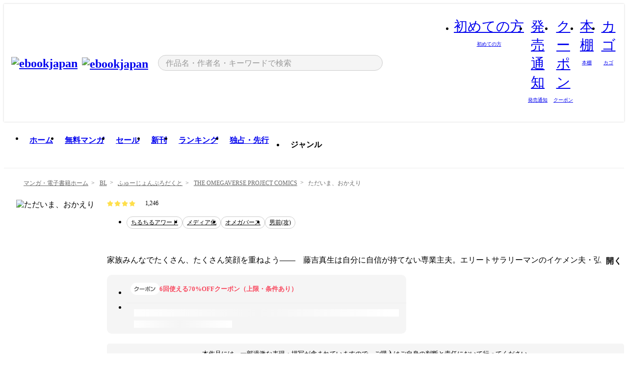

--- FILE ---
content_type: text/html;charset=utf-8
request_url: https://ebookjapan.yahoo.co.jp/books/382454/
body_size: 38404
content:
<!DOCTYPE html><html  lang="ja"><head><meta charset="utf-8">
<meta id="viewport" name="viewport" content="width=device-width, initial-scale=1, minimum-scale=1, user-scalable=no, viewport-fit=cover">
<title>【最新刊】ただいま、おかえり (THE OMEGAVERSE PROJECT COMICS) - いちかわ壱 - 無料漫画・試し読み！電子書籍通販 ebookjapan</title>
<link nonce="np6wcflxxagfll042xQNHwH8" rel="preconnect" href="https://mempf.yahoo.co.jp">
<script nonce="np6wcflxxagfll042xQNHwH8" src="https://s.yimg.jp/images/mempf/service/2_3_0/mempf.js" type="text/javascript"></script>
<link nonce="np6wcflxxagfll042xQNHwH8" rel="stylesheet" href="/assets/common/css/common.css">
<link nonce="np6wcflxxagfll042xQNHwH8" rel="stylesheet" href="/assets/desktop/css/common.css">
<link nonce="np6wcflxxagfll042xQNHwH8" rel="stylesheet" href="/assets/desktop/css/resets.min.css">
<style nonce="np6wcflxxagfll042xQNHwH8">@keyframes right-to-left__slideIn-27b25c60{0%{opacity:0;transform:translate(80px)}to{opacity:1;transform:translate(0)}}@keyframes left-to-right__slideOut-27b25c60{0%{opacity:1;transform:translate(0)}to{opacity:0;transform:translate(80px)}}@keyframes slideUp-27b25c60{0%{opacity:0;transform:translateY(100%)}to{opacity:1;transform:translateY(0)}}@keyframes slideDown-27b25c60{0%{opacity:1;transform:translateY(0)}to{opacity:0;transform:translateY(100%)}}@keyframes fadeIn-27b25c60{0%{opacity:0}to{opacity:1}}@keyframes fadeOut-27b25c60{0%{opacity:1}to{opacity:0}}@keyframes loading-27b25c60{0%{transform:rotate(0)}to{transform:rotate(1turn)}}@keyframes skeleton-screen-27b25c60{0%{transform:translate(-100%)}to{transform:translate(100%)}}@keyframes alert-box-27b25c60{0%{opacity:0}10%{opacity:1}70%{opacity:1}to{opacity:0}}@keyframes btn-text-color__change-27b25c60{0%{color:transparent}65%{color:transparent}80%{color:#999}to{color:#999}}@keyframes checkicon__slideIn-27b25c60{to{transform:translate(100%)}}@keyframes checkicon__fadeIn-27b25c60{0%{opacity:1}70%{opacity:1}to{opacity:0}}@keyframes checkbox__fadeOut-27b25c60{0%{opacity:1}70%{opacity:0}to{opacity:0}}@keyframes rotate-stamp-27b25c60{0%{opacity:0;transform:scale(5) rotate(45deg)}50%{opacity:0;transform:scale(5) rotate(45deg)}90%{opacity:1;transform:scale(1) rotate(0)}95%{transform:scale(1.1)}to{transform:scale(1)}}@keyframes review-mission-reward-27b25c60{0%{opacity:0;transform:scale(0)}80%{opacity:1;transform:scale(1)}85%{transform:scale(1.1)}90%{transform:scale(1)}95%{transform:scale(1.1)}to{transform:scale(1)}}@keyframes bar-chart-progress-27b25c60{0%{width:0}to{width:100%}}@keyframes review-mission-stamp-27b25c60{0%{opacity:0;transform:scale(5) rotate(45deg)}50%{opacity:0;transform:scale(5) rotate(45deg)}90%{opacity:1;transform:scale(1) rotate(0)}95%{transform:scale(1.1)}to{transform:scale(1)}}@keyframes extra-lp-tap-icon-27b25c60{0%{transform:scale(1)}50%{transform:scale(1.2)}to{transform:scale(1)}}@keyframes extra-lp-over-circle-27b25c60{0%{transform:scale(0)}to{transform:scale(1)}}@keyframes extra-lp-tutorial-27b25c60{0%{opacity:1}to{opacity:0}}.page-error[data-v-27b25c60]{padding:20px 0 40px}.page-error__container[data-v-27b25c60]{margin:0 auto;padding:0 10px;width:1010px}.page-error--sp .page-error__container[data-v-27b25c60]{max-width:480px;padding:0;width:auto}.page-error--sp .contents-error[data-v-27b25c60]{padding:0 16px}.page-error .contents-error__code[data-v-27b25c60]{color:#999;font-size:50px}.page-error .contents-error__message[data-v-27b25c60]{line-height:1.7;margin-top:25px;white-space:pre-wrap}.page-error .return-top[data-v-27b25c60]{margin-top:25px;text-align:center}.page-error .return-top__btn[data-v-27b25c60]{display:inline-block}.page-error__recommend[data-v-27b25c60]{margin-top:40px}</style>
<style nonce="np6wcflxxagfll042xQNHwH8">@keyframes right-to-left__slideIn-dda1a3ee{0%{opacity:0;transform:translate(80px)}to{opacity:1;transform:translate(0)}}@keyframes left-to-right__slideOut-dda1a3ee{0%{opacity:1;transform:translate(0)}to{opacity:0;transform:translate(80px)}}@keyframes slideUp-dda1a3ee{0%{opacity:0;transform:translateY(100%)}to{opacity:1;transform:translateY(0)}}@keyframes slideDown-dda1a3ee{0%{opacity:1;transform:translateY(0)}to{opacity:0;transform:translateY(100%)}}@keyframes fadeIn-dda1a3ee{0%{opacity:0}to{opacity:1}}@keyframes fadeOut-dda1a3ee{0%{opacity:1}to{opacity:0}}@keyframes loading-dda1a3ee{0%{transform:rotate(0)}to{transform:rotate(1turn)}}@keyframes skeleton-screen-dda1a3ee{0%{transform:translate(-100%)}to{transform:translate(100%)}}@keyframes alert-box-dda1a3ee{0%{opacity:0}10%{opacity:1}70%{opacity:1}to{opacity:0}}@keyframes btn-text-color__change-dda1a3ee{0%{color:transparent}65%{color:transparent}80%{color:#999}to{color:#999}}@keyframes checkicon__slideIn-dda1a3ee{to{transform:translate(100%)}}@keyframes checkicon__fadeIn-dda1a3ee{0%{opacity:1}70%{opacity:1}to{opacity:0}}@keyframes checkbox__fadeOut-dda1a3ee{0%{opacity:1}70%{opacity:0}to{opacity:0}}@keyframes rotate-stamp-dda1a3ee{0%{opacity:0;transform:scale(5) rotate(45deg)}50%{opacity:0;transform:scale(5) rotate(45deg)}90%{opacity:1;transform:scale(1) rotate(0)}95%{transform:scale(1.1)}to{transform:scale(1)}}@keyframes review-mission-reward-dda1a3ee{0%{opacity:0;transform:scale(0)}80%{opacity:1;transform:scale(1)}85%{transform:scale(1.1)}90%{transform:scale(1)}95%{transform:scale(1.1)}to{transform:scale(1)}}@keyframes bar-chart-progress-dda1a3ee{0%{width:0}to{width:100%}}@keyframes review-mission-stamp-dda1a3ee{0%{opacity:0;transform:scale(5) rotate(45deg)}50%{opacity:0;transform:scale(5) rotate(45deg)}90%{opacity:1;transform:scale(1) rotate(0)}95%{transform:scale(1.1)}to{transform:scale(1)}}@keyframes extra-lp-tap-icon-dda1a3ee{0%{transform:scale(1)}50%{transform:scale(1.2)}to{transform:scale(1)}}@keyframes extra-lp-over-circle-dda1a3ee{0%{transform:scale(0)}to{transform:scale(1)}}@keyframes extra-lp-tutorial-dda1a3ee{0%{opacity:1}to{opacity:0}}.page-title[data-v-dda1a3ee]{color:#000;padding-top:0}.page-title__breadcrumb[data-v-dda1a3ee]{margin:20px 0 25px}.page-title__main[data-v-dda1a3ee]{margin-bottom:40px}.page-title__features[data-v-dda1a3ee],.page-title__recommend[data-v-dda1a3ee],.page-title__review[data-v-dda1a3ee],.page-title__sub-content[data-v-dda1a3ee]{margin:40px 0}.page-title__loading[data-v-dda1a3ee]{margin:40px auto}.page-title .floating-banner-block[data-v-dda1a3ee]{align-items:end;bottom:40px;display:flex;flex-direction:column;position:fixed;right:300px;z-index:55}.page-title .floating-banner-block__item[data-v-dda1a3ee]{animation:right-to-left__slideIn-dda1a3ee .8s}.page-title .floating-banner-block__item+.floating-banner-block__item[data-v-dda1a3ee]{margin-top:20px}@media (max-width:1140px){.page-title .floating-banner-block[data-v-dda1a3ee]{right:40px}}</style>
<style nonce="np6wcflxxagfll042xQNHwH8">@keyframes right-to-left__slideIn-9afd606d{0%{opacity:0;transform:translate(80px)}to{opacity:1;transform:translate(0)}}@keyframes left-to-right__slideOut-9afd606d{0%{opacity:1;transform:translate(0)}to{opacity:0;transform:translate(80px)}}@keyframes slideUp-9afd606d{0%{opacity:0;transform:translateY(100%)}to{opacity:1;transform:translateY(0)}}@keyframes slideDown-9afd606d{0%{opacity:1;transform:translateY(0)}to{opacity:0;transform:translateY(100%)}}@keyframes fadeIn-9afd606d{0%{opacity:0}to{opacity:1}}@keyframes fadeOut-9afd606d{0%{opacity:1}to{opacity:0}}@keyframes loading-9afd606d{0%{transform:rotate(0)}to{transform:rotate(1turn)}}@keyframes skeleton-screen-9afd606d{0%{transform:translate(-100%)}to{transform:translate(100%)}}@keyframes alert-box-9afd606d{0%{opacity:0}10%{opacity:1}70%{opacity:1}to{opacity:0}}@keyframes btn-text-color__change-9afd606d{0%{color:transparent}65%{color:transparent}80%{color:#999}to{color:#999}}@keyframes checkicon__slideIn-9afd606d{to{transform:translate(100%)}}@keyframes checkicon__fadeIn-9afd606d{0%{opacity:1}70%{opacity:1}to{opacity:0}}@keyframes checkbox__fadeOut-9afd606d{0%{opacity:1}70%{opacity:0}to{opacity:0}}@keyframes rotate-stamp-9afd606d{0%{opacity:0;transform:scale(5) rotate(45deg)}50%{opacity:0;transform:scale(5) rotate(45deg)}90%{opacity:1;transform:scale(1) rotate(0)}95%{transform:scale(1.1)}to{transform:scale(1)}}@keyframes review-mission-reward-9afd606d{0%{opacity:0;transform:scale(0)}80%{opacity:1;transform:scale(1)}85%{transform:scale(1.1)}90%{transform:scale(1)}95%{transform:scale(1.1)}to{transform:scale(1)}}@keyframes bar-chart-progress-9afd606d{0%{width:0}to{width:100%}}@keyframes review-mission-stamp-9afd606d{0%{opacity:0;transform:scale(5) rotate(45deg)}50%{opacity:0;transform:scale(5) rotate(45deg)}90%{opacity:1;transform:scale(1) rotate(0)}95%{transform:scale(1.1)}to{transform:scale(1)}}@keyframes extra-lp-tap-icon-9afd606d{0%{transform:scale(1)}50%{transform:scale(1.2)}to{transform:scale(1)}}@keyframes extra-lp-over-circle-9afd606d{0%{transform:scale(0)}to{transform:scale(1)}}@keyframes extra-lp-tutorial-9afd606d{0%{opacity:1}to{opacity:0}}.header-notice[data-v-9afd606d]{background:#f5f5f5;border-bottom:1px solid #eee;min-width:1010px}.header-notice__link[data-v-9afd606d]{display:block;font-size:13px;font-weight:600;padding:15px}.header-notice__link+.header-notice__link[data-v-9afd606d]{border-top:1px solid #eee}.header-notice__link .icon[data-v-9afd606d]{font-size:14px;margin-left:10px}</style>
<style nonce="np6wcflxxagfll042xQNHwH8">@keyframes right-to-left__slideIn-b070a9ac{0%{opacity:0;transform:translate(80px)}to{opacity:1;transform:translate(0)}}@keyframes left-to-right__slideOut-b070a9ac{0%{opacity:1;transform:translate(0)}to{opacity:0;transform:translate(80px)}}@keyframes slideUp-b070a9ac{0%{opacity:0;transform:translateY(100%)}to{opacity:1;transform:translateY(0)}}@keyframes slideDown-b070a9ac{0%{opacity:1;transform:translateY(0)}to{opacity:0;transform:translateY(100%)}}@keyframes fadeIn-b070a9ac{0%{opacity:0}to{opacity:1}}@keyframes fadeOut-b070a9ac{0%{opacity:1}to{opacity:0}}@keyframes loading-b070a9ac{0%{transform:rotate(0)}to{transform:rotate(1turn)}}@keyframes skeleton-screen-b070a9ac{0%{transform:translate(-100%)}to{transform:translate(100%)}}@keyframes alert-box-b070a9ac{0%{opacity:0}10%{opacity:1}70%{opacity:1}to{opacity:0}}@keyframes btn-text-color__change-b070a9ac{0%{color:transparent}65%{color:transparent}80%{color:#999}to{color:#999}}@keyframes checkicon__slideIn-b070a9ac{to{transform:translate(100%)}}@keyframes checkicon__fadeIn-b070a9ac{0%{opacity:1}70%{opacity:1}to{opacity:0}}@keyframes checkbox__fadeOut-b070a9ac{0%{opacity:1}70%{opacity:0}to{opacity:0}}@keyframes rotate-stamp-b070a9ac{0%{opacity:0;transform:scale(5) rotate(45deg)}50%{opacity:0;transform:scale(5) rotate(45deg)}90%{opacity:1;transform:scale(1) rotate(0)}95%{transform:scale(1.1)}to{transform:scale(1)}}@keyframes review-mission-reward-b070a9ac{0%{opacity:0;transform:scale(0)}80%{opacity:1;transform:scale(1)}85%{transform:scale(1.1)}90%{transform:scale(1)}95%{transform:scale(1.1)}to{transform:scale(1)}}@keyframes bar-chart-progress-b070a9ac{0%{width:0}to{width:100%}}@keyframes review-mission-stamp-b070a9ac{0%{opacity:0;transform:scale(5) rotate(45deg)}50%{opacity:0;transform:scale(5) rotate(45deg)}90%{opacity:1;transform:scale(1) rotate(0)}95%{transform:scale(1.1)}to{transform:scale(1)}}@keyframes extra-lp-tap-icon-b070a9ac{0%{transform:scale(1)}50%{transform:scale(1.2)}to{transform:scale(1)}}@keyframes extra-lp-over-circle-b070a9ac{0%{transform:scale(0)}to{transform:scale(1)}}@keyframes extra-lp-tutorial-b070a9ac{0%{opacity:1}to{opacity:0}}.header[data-v-b070a9ac]{min-width:1010px}.header .header-contents[data-v-b070a9ac]{align-items:center;background-color:#fff;box-shadow:0 0 3px #0003;display:flex;min-width:1010px;padding:11px 15px}.header .header-contents .ebook[data-v-b070a9ac],.header .header-contents__shortcut[data-v-b070a9ac]{flex:0 0 auto}.header .header-contents__search[data-v-b070a9ac]{flex:1 0 auto;margin:0 20px}.header .header-contents__shortcut[data-v-b070a9ac]{display:flex}.header .header-contents .shortcut-item[data-v-b070a9ac]{margin-right:10px;position:relative;text-align:center}.header .header-contents .shortcut-item[data-v-b070a9ac]:last-child{margin-right:0}.header .header-contents .shortcut-item--hide[data-v-b070a9ac]{margin-right:7px;width:auto}@media screen and (max-width:1010px){.header .header-contents .shortcut-item--hide[data-v-b070a9ac]{display:none}}.header .header-contents .shortcut-item--large[data-v-b070a9ac]{width:42px}.header .header-contents .shortcut-item--medium[data-v-b070a9ac]{width:34px}.header .header-contents .shortcut-item .icon[data-v-b070a9ac]{font-size:28px;position:relative}.header .header-contents .shortcut-item__badge[data-v-b070a9ac]{background-color:#f8485e;border:1px solid #fff;border-radius:50%;display:inline-block;height:8px;position:absolute;right:0;top:0;width:8px}.header .header-contents .shortcut-item__text[data-v-b070a9ac]{font-size:10px}.header .header-contents .shortcut-item__link[data-v-b070a9ac]:hover{color:#f8485e;opacity:1}.header .header-contents .shortcut-item__link:hover .font-beginner-size28-pc[data-v-b070a9ac]:before{content:url("data:image/svg+xml;charset=utf8,%3Csvg viewBox='0 0 28 28' fill='none' xmlns='http://www.w3.org/2000/svg'%3E%3Cpath d='M20.5947 6.0157C20.5947 5.72118 20.2569 5.54814 20.0156 5.72859L14.002 10.2559L7.97949 5.72761C7.74335 5.54978 7.40137 5.72038 7.40137 6.0157V16.8819C7.40137 17.2563 7.57598 17.609 7.875 17.8341L13.7822 22.2774C13.9131 22.3755 14.0889 22.3726 14.2119 22.2794L14.2139 22.2774L20.1201 17.8341C20.4194 17.609 20.5947 17.2565 20.5947 16.8819V6.0157ZM21.8955 16.8819C21.8955 17.6632 21.5294 18.4014 20.9023 18.8731L14.9951 23.3165L14.9941 23.3155C14.4041 23.7614 13.5906 23.7597 13.001 23.3175L7.09375 18.8731C6.46669 18.4014 6.10059 17.6632 6.10059 16.8819V6.0157C6.10059 4.647 7.66883 3.86676 8.76074 4.68855L14.001 8.62898L19.2354 4.68855L19.2363 4.68757C20.3313 3.86808 21.8955 4.6461 21.8955 6.0157V16.8819Z' fill='%23f8485e'/%3E%3Cpath d='M14.0021 22.9977C14.3219 22.9977 14.5432 22.846 14.6088 22.7928L20.5154 18.3494C20.9786 18.001 21.2492 17.4559 21.2492 16.8779V6.01146C21.2492 5.17937 20.2982 4.70388 19.6301 5.20396L13.998 9.43823V22.9936L14.0021 22.9977Z' fill='%23f8485e'/%3E%3C/svg%3E")}.header .header-contents .shortcut-item__link:hover .font-notice-size28-pc[data-v-b070a9ac]:before{content:url("data:image/svg+xml;charset=utf8,%3Csvg viewBox='0 0 28 28' fill='none' xmlns='http://www.w3.org/2000/svg'%3E%3Cpath fill-rule='evenodd' clip-rule='evenodd' d='M11.1571 5.8957C11.6204 4.78146 12.7067 3.98511 14.0001 3.98511C15.2888 3.98511 16.3873 4.77755 16.846 5.89686C20.1108 6.93805 21.7401 9.7771 21.7401 12.9051V15.6465L22.4683 17.5756C23.1574 19.409 21.8059 21.3751 19.8401 21.3751H8.16013C6.19435 21.3751 4.84254 19.4098 5.53169 17.5764L6.26013 15.6465V12.9051C6.26013 9.78737 7.87993 6.9369 11.1571 5.8957ZM14.0001 5.28511C13.1865 5.28511 12.5011 5.83658 12.2858 6.60127C12.2239 6.82128 12.0509 6.99259 11.8303 7.05243C8.99068 7.82281 7.56013 10.1666 7.56013 12.9051V15.7651C7.56013 15.8435 7.54594 15.9213 7.51825 15.9946L6.74856 18.0338C6.74854 18.0339 6.74859 18.0337 6.74856 18.0338C6.37791 19.0204 7.10599 20.0751 8.16013 20.0751H19.8401C20.8942 20.0751 21.6223 19.0208 21.2519 18.0343C21.2518 18.0341 21.2519 18.0345 21.2519 18.0343L20.482 15.9946C20.4543 15.9213 20.4401 15.8435 20.4401 15.7651V12.9051C20.4401 10.1584 19.001 7.8229 16.1694 7.0523C15.9471 6.99177 15.7733 6.81802 15.7129 6.59562C15.5075 5.84004 14.818 5.28511 14.0001 5.28511Z' fill='%23f8485e'/%3E%3Cpath fill-rule='evenodd' clip-rule='evenodd' d='M10.6904 21.025C10.6904 20.666 10.9814 20.375 11.3404 20.375H16.6604C17.0194 20.375 17.3104 20.666 17.3104 21.025C17.3104 21.8961 16.9627 22.7445 16.3354 23.3592C15.7149 23.9673 14.872 24.315 14.0004 24.315C13.1288 24.315 12.2859 23.9673 11.6655 23.3592L11.6608 23.3546L11.6608 23.3546C11.0407 22.7345 10.6904 21.8999 10.6904 21.025ZM12.1008 21.675C12.1988 21.9556 12.3603 22.2149 12.5777 22.4331C12.9571 22.8036 13.4731 23.015 14.0004 23.015C14.5288 23.015 15.0459 22.8027 15.4255 22.4308C15.6411 22.2195 15.803 21.9592 15.9012 21.675H12.1008Z' fill='%23f8485e'/%3E%3C/svg%3E")}.header .header-contents .shortcut-item__link:hover .font-coupon-size28-pc[data-v-b070a9ac]:before{content:url("data:image/svg+xml;charset=utf8,%3Csvg viewBox='0 0 28 28' fill='none' xmlns='http://www.w3.org/2000/svg'%3E%3Cpath d='M22.8047 8.34692C22.8045 7.4699 22.0958 6.76196 21.2188 6.76196H13.2246C12.9471 7.6707 12.1019 8.33212 11.1016 8.33228C10.101 8.33228 9.25508 7.67084 8.97754 6.76196H6.78027C5.90338 6.76218 5.19552 7.47004 5.19531 8.34692V19.6526C5.19535 20.5296 5.90328 21.2383 6.78027 21.2385H8.97852C9.25861 20.331 10.0996 19.6711 11.1016 19.6711C12.1034 19.6713 12.9446 20.331 13.2246 21.2385H21.2217C22.0966 21.2412 22.8047 20.534 22.8047 19.6565V8.34692ZM24.1045 19.6565C24.1045 21.2507 22.8152 22.5417 21.2188 22.5374L13.043 22.5383C12.5169 22.5382 12.102 22.1421 12.001 21.6887C11.9072 21.2766 11.5413 20.9721 11.1016 20.9719C10.6615 20.9719 10.2947 21.2772 10.2012 21.6897L10.2002 21.6887C10.0991 22.1421 9.68522 22.5383 9.15918 22.5383H6.77637L6.77246 22.5374C5.1811 22.5329 3.89457 21.245 3.89453 19.6526V8.34692C3.89474 6.75206 5.18542 5.4614 6.78027 5.46118H9.15918C9.68626 5.46118 10.1011 5.85926 10.2012 6.31372C10.2916 6.72305 10.6613 7.03247 11.1016 7.03247C11.5417 7.0323 11.9106 6.72293 12.001 6.31372C12.101 5.85931 12.516 5.4613 13.043 5.46118H21.2188C22.8138 5.46118 24.1043 6.75193 24.1045 8.34692V19.6565Z' fill='%23f8485e'/%3E%3Cpath d='M10.9588 17.2076C11.5096 17.2076 11.9566 16.7606 11.9566 16.2098C11.9566 15.6589 11.5096 15.2119 10.9588 15.2119C10.408 15.2119 9.96094 15.6589 9.96094 16.2098C9.96094 16.7606 10.408 17.2076 10.9588 17.2076Z' fill='%23f8485e'/%3E%3Cpath d='M10.9588 12.4539C11.5096 12.4539 11.9566 12.0069 11.9566 11.4561C11.9566 10.9053 11.5096 10.4583 10.9588 10.4583C10.408 10.4583 9.96094 10.9053 9.96094 11.4561C9.96094 12.0069 10.408 12.4539 10.9588 12.4539Z' fill='%23f8485e'/%3E%3C/svg%3E")}.header .header-contents .shortcut-item__link:hover .font-bookshelf-size28-pc[data-v-b070a9ac]:before{content:url("data:image/svg+xml;charset=utf8,%3Csvg viewBox='0 0 28 28' fill='none' xmlns='http://www.w3.org/2000/svg'%3E%3Cpath fill-rule='evenodd' clip-rule='evenodd' d='M10.7932 6.66719C10.4232 6.66719 10.1232 6.96716 10.1232 7.33719V20.5772C10.1232 20.9472 10.4232 21.2472 10.7932 21.2472H12.8433C13.2133 21.2472 13.5132 20.9472 13.5132 20.5772V7.33719C13.5132 6.96715 13.2133 6.66719 12.8433 6.66719H10.7932ZM8.82324 7.33719C8.82324 6.24919 9.70525 5.36719 10.7932 5.36719H12.8433C13.9313 5.36719 14.8132 6.2492 14.8132 7.33719V20.5772C14.8132 21.6652 13.9313 22.5472 12.8433 22.5472H10.7932C9.70525 22.5472 8.82324 21.6652 8.82324 20.5772V7.33719Z' fill='%23f8485e'/%3E%3Cpath fill-rule='evenodd' clip-rule='evenodd' d='M17.9362 6.7447C17.936 6.74474 17.9363 6.74467 17.9362 6.7447L15.9696 7.39357C15.6221 7.51222 15.4356 7.87796 15.5366 8.22291C15.5365 8.22262 15.5367 8.2232 15.5366 8.22291L19.2973 20.8552C19.4032 21.2184 19.7855 21.416 20.14 21.2998C20.1399 21.2998 20.1401 21.2997 20.14 21.2998L22.1069 20.6508C22.4544 20.5321 22.6409 20.1664 22.5399 19.8215C22.5398 19.8212 22.54 19.8218 22.5399 19.8215L18.7792 7.18919C18.6733 6.82595 18.2906 6.62842 17.9362 6.7447ZM20.0267 6.82326C19.7119 5.74783 18.5752 5.16637 17.5304 5.50966L15.5596 6.15992L15.555 6.16145C14.544 6.50339 13.9914 7.57643 14.2897 8.59059L18.0493 21.2192C18.0494 21.2198 18.0496 21.2204 18.0498 21.221C18.3646 22.2965 19.5013 22.878 20.5462 22.5347L22.5169 21.8844L22.5215 21.8829C23.5325 21.541 24.0851 20.4679 23.7868 19.4538L20.0272 6.82518C20.0271 6.82454 20.0269 6.8239 20.0267 6.82326Z' fill='%23f8485e'/%3E%3Cpath fill-rule='evenodd' clip-rule='evenodd' d='M6.1028 6.66719C5.73278 6.66719 5.43281 6.96715 5.43281 7.33719V20.5772C5.43281 20.9472 5.73278 21.2472 6.1028 21.2472H8.15281C8.52283 21.2472 8.8228 20.9472 8.8228 20.5772V7.33719C8.8228 6.96715 8.52283 6.66719 8.15281 6.66719H6.1028ZM4.13281 7.33719C4.13281 6.2492 5.0148 5.36719 6.1028 5.36719H8.15281C9.24082 5.36719 10.1228 6.2492 10.1228 7.33719V20.5772C10.1228 21.6652 9.24081 22.5472 8.15281 22.5472H6.1028C5.0148 22.5472 4.13281 21.6652 4.13281 20.5772V7.33719Z' fill='%23f8485e'/%3E%3C/svg%3E")}.header .header-contents .shortcut-item__link:hover .font-basket-v1[data-v-b070a9ac]:before{content:url("data:image/svg+xml;charset=utf8,%3Csvg viewBox='0 0 14 14' fill='none' xmlns='http://www.w3.org/2000/svg'%3E%3Cpath d='M12.1765 4.1685H9.5375C9.345 3.038 8.281 2.1665 7 2.1665C5.719 2.1665 4.655 3.0345 4.4625 4.1685H1.8235C1.6555 4.1685 1.5155 4.305 1.5155 4.4765C1.5155 4.648 1.652 4.7845 1.8235 4.7845H2.093L2.7475 10.381C2.8455 11.2105 3.5455 11.8335 4.3785 11.8335H9.6215C10.4545 11.8335 11.158 11.2105 11.2525 10.381L11.907 4.7845H12.1765C12.3445 4.7845 12.4845 4.648 12.4845 4.4765C12.4845 4.305 12.348 4.1685 12.1765 4.1685ZM7 2.7825C7.9415 2.7825 8.729 3.3775 8.9145 4.172H5.082C5.271 3.381 6.0585 2.7825 6.9965 2.7825H7ZM10.647 10.3075C10.5875 10.8255 10.1465 11.2175 9.625 11.2175H4.382C3.8605 11.2175 3.4195 10.8255 3.36 10.3075L2.716 4.7845H4.4345V5.8975C4.4345 6.0655 4.571 6.2055 4.7425 6.2055C4.914 6.2055 5.0505 6.069 5.0505 5.8975V4.7845H8.967V5.8975C8.967 6.0655 9.1035 6.2055 9.275 6.2055C9.4465 6.2055 9.583 6.069 9.583 5.8975V4.7845H11.305L10.661 10.3075H10.647Z' fill='%23f8485e'/%3E%3C/svg%3E")}</style>
<style nonce="np6wcflxxagfll042xQNHwH8">@keyframes right-to-left__slideIn-9e07c246{0%{opacity:0;transform:translate(80px)}to{opacity:1;transform:translate(0)}}@keyframes left-to-right__slideOut-9e07c246{0%{opacity:1;transform:translate(0)}to{opacity:0;transform:translate(80px)}}@keyframes slideUp-9e07c246{0%{opacity:0;transform:translateY(100%)}to{opacity:1;transform:translateY(0)}}@keyframes slideDown-9e07c246{0%{opacity:1;transform:translateY(0)}to{opacity:0;transform:translateY(100%)}}@keyframes fadeIn-9e07c246{0%{opacity:0}to{opacity:1}}@keyframes fadeOut-9e07c246{0%{opacity:1}to{opacity:0}}@keyframes loading-9e07c246{0%{transform:rotate(0)}to{transform:rotate(1turn)}}@keyframes skeleton-screen-9e07c246{0%{transform:translate(-100%)}to{transform:translate(100%)}}@keyframes alert-box-9e07c246{0%{opacity:0}10%{opacity:1}70%{opacity:1}to{opacity:0}}@keyframes btn-text-color__change-9e07c246{0%{color:transparent}65%{color:transparent}80%{color:#999}to{color:#999}}@keyframes checkicon__slideIn-9e07c246{to{transform:translate(100%)}}@keyframes checkicon__fadeIn-9e07c246{0%{opacity:1}70%{opacity:1}to{opacity:0}}@keyframes checkbox__fadeOut-9e07c246{0%{opacity:1}70%{opacity:0}to{opacity:0}}@keyframes rotate-stamp-9e07c246{0%{opacity:0;transform:scale(5) rotate(45deg)}50%{opacity:0;transform:scale(5) rotate(45deg)}90%{opacity:1;transform:scale(1) rotate(0)}95%{transform:scale(1.1)}to{transform:scale(1)}}@keyframes review-mission-reward-9e07c246{0%{opacity:0;transform:scale(0)}80%{opacity:1;transform:scale(1)}85%{transform:scale(1.1)}90%{transform:scale(1)}95%{transform:scale(1.1)}to{transform:scale(1)}}@keyframes bar-chart-progress-9e07c246{0%{width:0}to{width:100%}}@keyframes review-mission-stamp-9e07c246{0%{opacity:0;transform:scale(5) rotate(45deg)}50%{opacity:0;transform:scale(5) rotate(45deg)}90%{opacity:1;transform:scale(1) rotate(0)}95%{transform:scale(1.1)}to{transform:scale(1)}}@keyframes extra-lp-tap-icon-9e07c246{0%{transform:scale(1)}50%{transform:scale(1.2)}to{transform:scale(1)}}@keyframes extra-lp-over-circle-9e07c246{0%{transform:scale(0)}to{transform:scale(1)}}@keyframes extra-lp-tutorial-9e07c246{0%{opacity:1}to{opacity:0}}.sitelogo[data-v-9e07c246]{align-items:center;display:flex}.sitelogo__link[data-v-9e07c246]:hover{opacity:1}.sitelogo__item[data-v-9e07c246]{height:37px;margin-top:3px}.sitelogo__catch[data-v-9e07c246]{height:auto;margin-left:15px;width:120px}.sitelogo__link--special[data-v-9e07c246]{align-items:center;display:flex;height:100%;justify-content:center;padding:8.5px 0 5.5px 9px}.sitelogo__balloon[data-v-9e07c246]{height:26px}</style>
<style nonce="np6wcflxxagfll042xQNHwH8">@charset "UTF-8";@keyframes right-to-left__slideIn-9b1d59e9{0%{opacity:0;transform:translate(80px)}to{opacity:1;transform:translate(0)}}@keyframes left-to-right__slideOut-9b1d59e9{0%{opacity:1;transform:translate(0)}to{opacity:0;transform:translate(80px)}}@keyframes slideUp-9b1d59e9{0%{opacity:0;transform:translateY(100%)}to{opacity:1;transform:translateY(0)}}@keyframes slideDown-9b1d59e9{0%{opacity:1;transform:translateY(0)}to{opacity:0;transform:translateY(100%)}}@keyframes fadeIn-9b1d59e9{0%{opacity:0}to{opacity:1}}@keyframes fadeOut-9b1d59e9{0%{opacity:1}to{opacity:0}}@keyframes loading-9b1d59e9{0%{transform:rotate(0)}to{transform:rotate(1turn)}}@keyframes skeleton-screen-9b1d59e9{0%{transform:translate(-100%)}to{transform:translate(100%)}}@keyframes alert-box-9b1d59e9{0%{opacity:0}10%{opacity:1}70%{opacity:1}to{opacity:0}}@keyframes btn-text-color__change-9b1d59e9{0%{color:transparent}65%{color:transparent}80%{color:#999}to{color:#999}}@keyframes checkicon__slideIn-9b1d59e9{to{transform:translate(100%)}}@keyframes checkicon__fadeIn-9b1d59e9{0%{opacity:1}70%{opacity:1}to{opacity:0}}@keyframes checkbox__fadeOut-9b1d59e9{0%{opacity:1}70%{opacity:0}to{opacity:0}}@keyframes rotate-stamp-9b1d59e9{0%{opacity:0;transform:scale(5) rotate(45deg)}50%{opacity:0;transform:scale(5) rotate(45deg)}90%{opacity:1;transform:scale(1) rotate(0)}95%{transform:scale(1.1)}to{transform:scale(1)}}@keyframes review-mission-reward-9b1d59e9{0%{opacity:0;transform:scale(0)}80%{opacity:1;transform:scale(1)}85%{transform:scale(1.1)}90%{transform:scale(1)}95%{transform:scale(1.1)}to{transform:scale(1)}}@keyframes bar-chart-progress-9b1d59e9{0%{width:0}to{width:100%}}@keyframes review-mission-stamp-9b1d59e9{0%{opacity:0;transform:scale(5) rotate(45deg)}50%{opacity:0;transform:scale(5) rotate(45deg)}90%{opacity:1;transform:scale(1) rotate(0)}95%{transform:scale(1.1)}to{transform:scale(1)}}@keyframes extra-lp-tap-icon-9b1d59e9{0%{transform:scale(1)}50%{transform:scale(1.2)}to{transform:scale(1)}}@keyframes extra-lp-over-circle-9b1d59e9{0%{transform:scale(0)}to{transform:scale(1)}}@keyframes extra-lp-tutorial-9b1d59e9{0%{opacity:1}to{opacity:0}}.search-form[data-v-9b1d59e9]{align-items:center;display:flex}.search-form__contents[data-v-9b1d59e9]{max-width:500px;position:relative;width:100%}.search-form .search-box[data-v-9b1d59e9]{align-items:center;background-color:#f5f5f5;border:1px solid #ccc;border-radius:99px;display:flex;padding:0 10px}.search-form .search-box input[type=search][data-v-9b1d59e9]::-webkit-search-cancel-button,.search-form .search-box input[type=search][data-v-9b1d59e9]::-webkit-search-decoration,.search-form .search-box input[type=search][data-v-9b1d59e9]::-webkit-search-results-button,.search-form .search-box input[type=search][data-v-9b1d59e9]::-webkit-search-results-decoration{display:none}.search-form .search-box__form[data-v-9b1d59e9]{flex:1;height:100%}.search-form .search-box__input[data-v-9b1d59e9]{-webkit-appearance:none;-moz-appearance:none;appearance:none;background-color:transparent;border:none;caret-color:#f8485e;color:#000;font-family:system-ui,Hiragino Kaku Gothic ProN,ヒラギノ角ゴ Pro W3,Hiragino Sans,Meiryo,メイリオ,Osaka,sans-serif;font-feature-settings:"palt" on,"pkna" on;font-size:inherit;height:30px;outline:0;padding:0 5px;width:100%}.search-form .search-box__input[data-v-9b1d59e9]::-moz-placeholder{color:#999}.search-form .search-box__input[data-v-9b1d59e9]::placeholder{color:#999}.search-form .search-box .font-search[data-v-9b1d59e9]{flex-shrink:0;font-size:22px}.search-form .search-box .font-clear[data-v-9b1d59e9]{cursor:pointer;flex-shrink:0}@media (hover:hover){.search-form .search-box .font-clear[data-v-9b1d59e9]:hover{opacity:.7}}.search-form .suggest[data-v-9b1d59e9]{background-color:#fff;border:1px solid #ccc;border-top:1.5px solid #000;left:50%;overflow:hidden;padding-top:10px;position:absolute;transform:translate(-50%);width:calc(100% - 30px);z-index:75}.search-form .suggest__inner[data-v-9b1d59e9]{margin-bottom:10px}.search-form .suggest .suggest-item[data-v-9b1d59e9],.search-form .suggest__heading[data-v-9b1d59e9]{padding:8px 20px}.search-form .suggest__heading[data-v-9b1d59e9]{font-weight:600}.search-form .suggest .suggest-item[data-v-9b1d59e9]{cursor:pointer}.search-form .suggest .suggest-item--selected[data-v-9b1d59e9],.search-form .suggest .suggest-item[data-v-9b1d59e9]:hover{box-shadow:0 0 3px #0000004d}.search-form .suggest .suggest-item--selected .suggest-item__text[data-v-9b1d59e9],.search-form .suggest .suggest-item:hover .suggest-item__text[data-v-9b1d59e9]{font-weight:600}.search-form .suggest .suggest-item--history[data-v-9b1d59e9]{padding-right:50px;position:relative}.search-form .suggest .suggest-item--history .icon[data-v-9b1d59e9]{cursor:pointer;font-size:16px;position:absolute;right:21px;top:50%;transform:translateY(-50%)}.search-form .suggest .suggest-item--history .icon[data-v-9b1d59e9]:hover{opacity:.7}.search-form .suggest__container[data-v-9b1d59e9]{overflow-x:scroll;padding:5px 20px 10px}.search-form .suggest .recommend-books[data-v-9b1d59e9]{display:inline-flex;flex-wrap:nowrap}.search-form .suggest .recommend-books__item[data-v-9b1d59e9]{margin:auto 0;width:90px}.search-form .suggest .recommend-books__item+.recommend-books__item[data-v-9b1d59e9]{margin-left:10px}.search-form .suggest .recommend-books .book-item[data-v-9b1d59e9],.search-form .suggest .recommend-books .book-item[data-v-9b1d59e9]:hover{transition:opacity .15s}.search-form .suggest .recommend-books .book-item[data-v-9b1d59e9]{display:block}.search-form .suggest .recommend-books .book-item img[data-v-9b1d59e9]{border:1px solid #eee;max-width:100%}.search-form__btn[data-v-9b1d59e9]{flex-shrink:0;margin-left:13px}</style>
<style nonce="np6wcflxxagfll042xQNHwH8">@keyframes right-to-left__slideIn-3634735c{0%{opacity:0;transform:translate(80px)}to{opacity:1;transform:translate(0)}}@keyframes left-to-right__slideOut-3634735c{0%{opacity:1;transform:translate(0)}to{opacity:0;transform:translate(80px)}}@keyframes slideUp-3634735c{0%{opacity:0;transform:translateY(100%)}to{opacity:1;transform:translateY(0)}}@keyframes slideDown-3634735c{0%{opacity:1;transform:translateY(0)}to{opacity:0;transform:translateY(100%)}}@keyframes fadeIn-3634735c{0%{opacity:0}to{opacity:1}}@keyframes fadeOut-3634735c{0%{opacity:1}to{opacity:0}}@keyframes loading-3634735c{0%{transform:rotate(0)}to{transform:rotate(1turn)}}@keyframes skeleton-screen-3634735c{0%{transform:translate(-100%)}to{transform:translate(100%)}}@keyframes alert-box-3634735c{0%{opacity:0}10%{opacity:1}70%{opacity:1}to{opacity:0}}@keyframes btn-text-color__change-3634735c{0%{color:transparent}65%{color:transparent}80%{color:#999}to{color:#999}}@keyframes checkicon__slideIn-3634735c{to{transform:translate(100%)}}@keyframes checkicon__fadeIn-3634735c{0%{opacity:1}70%{opacity:1}to{opacity:0}}@keyframes checkbox__fadeOut-3634735c{0%{opacity:1}70%{opacity:0}to{opacity:0}}@keyframes rotate-stamp-3634735c{0%{opacity:0;transform:scale(5) rotate(45deg)}50%{opacity:0;transform:scale(5) rotate(45deg)}90%{opacity:1;transform:scale(1) rotate(0)}95%{transform:scale(1.1)}to{transform:scale(1)}}@keyframes review-mission-reward-3634735c{0%{opacity:0;transform:scale(0)}80%{opacity:1;transform:scale(1)}85%{transform:scale(1.1)}90%{transform:scale(1)}95%{transform:scale(1.1)}to{transform:scale(1)}}@keyframes bar-chart-progress-3634735c{0%{width:0}to{width:100%}}@keyframes review-mission-stamp-3634735c{0%{opacity:0;transform:scale(5) rotate(45deg)}50%{opacity:0;transform:scale(5) rotate(45deg)}90%{opacity:1;transform:scale(1) rotate(0)}95%{transform:scale(1.1)}to{transform:scale(1)}}@keyframes extra-lp-tap-icon-3634735c{0%{transform:scale(1)}50%{transform:scale(1.2)}to{transform:scale(1)}}@keyframes extra-lp-over-circle-3634735c{0%{transform:scale(0)}to{transform:scale(1)}}@keyframes extra-lp-tutorial-3634735c{0%{opacity:1}to{opacity:0}}.btn[data-v-3634735c]{border-radius:99px;color:#000;cursor:pointer;font-size:14px;outline:none;padding:10px 15px;text-align:center;transition:box-shadow .15s}@media (hover:hover){.btn[data-v-3634735c]:hover{box-shadow:0 2px 8px #0003;opacity:1}.btn--transparent[data-v-3634735c]:hover{box-shadow:none;opacity:.7}}.btn--fill[data-v-3634735c]{color:#fff}.btn--fill.btn--carnation[data-v-3634735c]{background-color:#f8485e;border:1px solid #f8485e}.btn--fill.btn--special[data-v-3634735c]{background-color:#f6c743;border:1px solid #f6c743;color:#000}.btn--fill.btn--black[data-v-3634735c]{background-color:#000}.btn--fill.btn--chablis[data-v-3634735c]{background-color:#fff2f2;color:#000}.btn--fill.btn--white[data-v-3634735c]{background-color:#fff;color:#000}.btn--fill.btn--disabled[data-v-3634735c]{background-color:#eee;border:1px solid #ccc;color:#999}.btn--outline[data-v-3634735c]{background-color:#fff;border:1px solid #ccc}.btn--outline.btn--carnation[data-v-3634735c]{color:#f8485e}.btn--outline.btn--disabled[data-v-3634735c]{color:#999}.btn--fill-border[data-v-3634735c]{background-color:#f5f5f5;border:1px solid #000;color:#000}.btn--disabled[data-v-3634735c]{pointer-events:none}.btn--disabled[data-v-3634735c]:hover{box-shadow:none}.btn--disabled .icon[data-v-3634735c]{color:inherit}.btn--bold[data-v-3634735c]{font-weight:700}</style>
<style nonce="np6wcflxxagfll042xQNHwH8">@keyframes right-to-left__slideIn-a7f755ed{0%{opacity:0;transform:translate(80px)}to{opacity:1;transform:translate(0)}}@keyframes left-to-right__slideOut-a7f755ed{0%{opacity:1;transform:translate(0)}to{opacity:0;transform:translate(80px)}}@keyframes slideUp-a7f755ed{0%{opacity:0;transform:translateY(100%)}to{opacity:1;transform:translateY(0)}}@keyframes slideDown-a7f755ed{0%{opacity:1;transform:translateY(0)}to{opacity:0;transform:translateY(100%)}}@keyframes fadeIn-a7f755ed{0%{opacity:0}to{opacity:1}}@keyframes fadeOut-a7f755ed{0%{opacity:1}to{opacity:0}}@keyframes loading-a7f755ed{0%{transform:rotate(0)}to{transform:rotate(1turn)}}@keyframes skeleton-screen-a7f755ed{0%{transform:translate(-100%)}to{transform:translate(100%)}}@keyframes alert-box-a7f755ed{0%{opacity:0}10%{opacity:1}70%{opacity:1}to{opacity:0}}@keyframes btn-text-color__change-a7f755ed{0%{color:transparent}65%{color:transparent}80%{color:#999}to{color:#999}}@keyframes checkicon__slideIn-a7f755ed{to{transform:translate(100%)}}@keyframes checkicon__fadeIn-a7f755ed{0%{opacity:1}70%{opacity:1}to{opacity:0}}@keyframes checkbox__fadeOut-a7f755ed{0%{opacity:1}70%{opacity:0}to{opacity:0}}@keyframes rotate-stamp-a7f755ed{0%{opacity:0;transform:scale(5) rotate(45deg)}50%{opacity:0;transform:scale(5) rotate(45deg)}90%{opacity:1;transform:scale(1) rotate(0)}95%{transform:scale(1.1)}to{transform:scale(1)}}@keyframes review-mission-reward-a7f755ed{0%{opacity:0;transform:scale(0)}80%{opacity:1;transform:scale(1)}85%{transform:scale(1.1)}90%{transform:scale(1)}95%{transform:scale(1.1)}to{transform:scale(1)}}@keyframes bar-chart-progress-a7f755ed{0%{width:0}to{width:100%}}@keyframes review-mission-stamp-a7f755ed{0%{opacity:0;transform:scale(5) rotate(45deg)}50%{opacity:0;transform:scale(5) rotate(45deg)}90%{opacity:1;transform:scale(1) rotate(0)}95%{transform:scale(1.1)}to{transform:scale(1)}}@keyframes extra-lp-tap-icon-a7f755ed{0%{transform:scale(1)}50%{transform:scale(1.2)}to{transform:scale(1)}}@keyframes extra-lp-over-circle-a7f755ed{0%{transform:scale(0)}to{transform:scale(1)}}@keyframes extra-lp-tutorial-a7f755ed{0%{opacity:1}to{opacity:0}}.emg-wrapper[data-v-a7f755ed]{position:relative;z-index:15}</style>
<style nonce="np6wcflxxagfll042xQNHwH8">@keyframes right-to-left__slideIn-7e74196d{0%{opacity:0;transform:translate(80px)}to{opacity:1;transform:translate(0)}}@keyframes left-to-right__slideOut-7e74196d{0%{opacity:1;transform:translate(0)}to{opacity:0;transform:translate(80px)}}@keyframes slideUp-7e74196d{0%{opacity:0;transform:translateY(100%)}to{opacity:1;transform:translateY(0)}}@keyframes slideDown-7e74196d{0%{opacity:1;transform:translateY(0)}to{opacity:0;transform:translateY(100%)}}@keyframes fadeIn-7e74196d{0%{opacity:0}to{opacity:1}}@keyframes fadeOut-7e74196d{0%{opacity:1}to{opacity:0}}@keyframes loading-7e74196d{0%{transform:rotate(0)}to{transform:rotate(1turn)}}@keyframes skeleton-screen-7e74196d{0%{transform:translate(-100%)}to{transform:translate(100%)}}@keyframes alert-box-7e74196d{0%{opacity:0}10%{opacity:1}70%{opacity:1}to{opacity:0}}@keyframes btn-text-color__change-7e74196d{0%{color:transparent}65%{color:transparent}80%{color:#999}to{color:#999}}@keyframes checkicon__slideIn-7e74196d{to{transform:translate(100%)}}@keyframes checkicon__fadeIn-7e74196d{0%{opacity:1}70%{opacity:1}to{opacity:0}}@keyframes checkbox__fadeOut-7e74196d{0%{opacity:1}70%{opacity:0}to{opacity:0}}@keyframes rotate-stamp-7e74196d{0%{opacity:0;transform:scale(5) rotate(45deg)}50%{opacity:0;transform:scale(5) rotate(45deg)}90%{opacity:1;transform:scale(1) rotate(0)}95%{transform:scale(1.1)}to{transform:scale(1)}}@keyframes review-mission-reward-7e74196d{0%{opacity:0;transform:scale(0)}80%{opacity:1;transform:scale(1)}85%{transform:scale(1.1)}90%{transform:scale(1)}95%{transform:scale(1.1)}to{transform:scale(1)}}@keyframes bar-chart-progress-7e74196d{0%{width:0}to{width:100%}}@keyframes review-mission-stamp-7e74196d{0%{opacity:0;transform:scale(5) rotate(45deg)}50%{opacity:0;transform:scale(5) rotate(45deg)}90%{opacity:1;transform:scale(1) rotate(0)}95%{transform:scale(1.1)}to{transform:scale(1)}}@keyframes extra-lp-tap-icon-7e74196d{0%{transform:scale(1)}50%{transform:scale(1.2)}to{transform:scale(1)}}@keyframes extra-lp-over-circle-7e74196d{0%{transform:scale(0)}to{transform:scale(1)}}@keyframes extra-lp-tutorial-7e74196d{0%{opacity:1}to{opacity:0}}.navigation[data-v-7e74196d]{border-bottom:1px solid #eee;display:flex;justify-content:space-between;min-width:1010px;padding-right:12px}.navigation__menu[data-v-7e74196d]{flex-shrink:0}.navigation__account[data-v-7e74196d]{flex-basis:250px;flex-grow:1;padding:5px 0}@media (max-width:1064px){.navigation__account[data-v-7e74196d]{flex-grow:0}}</style>
<style nonce="np6wcflxxagfll042xQNHwH8">@keyframes right-to-left__slideIn-f07c7002{0%{opacity:0;transform:translate(80px)}to{opacity:1;transform:translate(0)}}@keyframes left-to-right__slideOut-f07c7002{0%{opacity:1;transform:translate(0)}to{opacity:0;transform:translate(80px)}}@keyframes slideUp-f07c7002{0%{opacity:0;transform:translateY(100%)}to{opacity:1;transform:translateY(0)}}@keyframes slideDown-f07c7002{0%{opacity:1;transform:translateY(0)}to{opacity:0;transform:translateY(100%)}}@keyframes fadeIn-f07c7002{0%{opacity:0}to{opacity:1}}@keyframes fadeOut-f07c7002{0%{opacity:1}to{opacity:0}}@keyframes loading-f07c7002{0%{transform:rotate(0)}to{transform:rotate(1turn)}}@keyframes skeleton-screen-f07c7002{0%{transform:translate(-100%)}to{transform:translate(100%)}}@keyframes alert-box-f07c7002{0%{opacity:0}10%{opacity:1}70%{opacity:1}to{opacity:0}}@keyframes btn-text-color__change-f07c7002{0%{color:transparent}65%{color:transparent}80%{color:#999}to{color:#999}}@keyframes checkicon__slideIn-f07c7002{to{transform:translate(100%)}}@keyframes checkicon__fadeIn-f07c7002{0%{opacity:1}70%{opacity:1}to{opacity:0}}@keyframes checkbox__fadeOut-f07c7002{0%{opacity:1}70%{opacity:0}to{opacity:0}}@keyframes rotate-stamp-f07c7002{0%{opacity:0;transform:scale(5) rotate(45deg)}50%{opacity:0;transform:scale(5) rotate(45deg)}90%{opacity:1;transform:scale(1) rotate(0)}95%{transform:scale(1.1)}to{transform:scale(1)}}@keyframes review-mission-reward-f07c7002{0%{opacity:0;transform:scale(0)}80%{opacity:1;transform:scale(1)}85%{transform:scale(1.1)}90%{transform:scale(1)}95%{transform:scale(1.1)}to{transform:scale(1)}}@keyframes bar-chart-progress-f07c7002{0%{width:0}to{width:100%}}@keyframes review-mission-stamp-f07c7002{0%{opacity:0;transform:scale(5) rotate(45deg)}50%{opacity:0;transform:scale(5) rotate(45deg)}90%{opacity:1;transform:scale(1) rotate(0)}95%{transform:scale(1.1)}to{transform:scale(1)}}@keyframes extra-lp-tap-icon-f07c7002{0%{transform:scale(1)}50%{transform:scale(1.2)}to{transform:scale(1)}}@keyframes extra-lp-over-circle-f07c7002{0%{transform:scale(0)}to{transform:scale(1)}}@keyframes extra-lp-tutorial-f07c7002{0%{opacity:1}to{opacity:0}}.menu[data-v-f07c7002]{display:flex}.menu .menu-item[data-v-f07c7002]:last-child{margin-left:20px}.menu .menu-item__name[data-v-f07c7002]{align-items:center;display:flex;font-weight:600;padding:12px}.menu .menu-item__name:not(.genre-dropdown) .icon[data-v-f07c7002]{font-size:35px;overflow:visible}.menu .menu-item__name[data-v-f07c7002]:hover{color:#f8485e;opacity:1}.menu .menu-item__name:hover .font-home-size35-pc[data-v-f07c7002]:before{content:url("data:image/svg+xml;charset=utf8,%3Csvg viewBox='0 0 35 35' fill='none' xmlns='http://www.w3.org/2000/svg'%3E%3Cpath d='M27.2002 14.7832C27.2001 14.2276 26.9233 13.7198 26.4766 13.4278L26.4727 13.4258L18.3623 8.06351L18.3564 8.0596V8.05863C17.8421 7.7131 17.1695 7.71376 16.6553 8.0596C16.6292 8.07717 16.601 8.09123 16.5732 8.1055L8.52734 13.4258L8.52344 13.4278C8.07857 13.7186 7.79985 14.2377 7.7998 14.7832V26.3799C7.7998 26.8464 8.16622 27.2 8.59277 27.2002H13.5254V21.3243C13.5254 19.1156 15.2957 17.2969 17.5 17.2969C19.7043 17.2969 21.4746 19.1156 21.4746 21.3243V27.2002H26.4072C26.8338 27.2 27.2002 26.8464 27.2002 26.3799V14.7832ZM28.7998 26.3799C28.7998 27.7049 27.7424 28.7997 26.4072 28.7998H20.6738C20.2321 28.7997 19.874 28.4418 19.874 28V21.3243C19.874 19.9741 18.7957 18.8965 17.5 18.8965C16.2043 18.8965 15.126 19.9741 15.126 21.3243V28C15.126 28.4418 14.7679 28.7997 14.3262 28.7998H8.59277C7.25755 28.7997 6.2002 27.7049 6.2002 26.3799V14.7832C6.20024 13.7106 6.74005 12.6839 7.64453 12.0909L15.7549 6.72855C15.7905 6.70501 15.8286 6.68545 15.8672 6.668C16.9054 6.02721 18.2245 6.04659 19.2441 6.72953L19.2451 6.72855L27.3555 12.0909H27.3545C28.2575 12.6826 28.7998 13.6958 28.7998 14.7832V26.3799Z' fill='%23f8485e'/%3E%3C/svg%3E")}.menu .menu-item__name:hover .font-free-size35-pc[data-v-f07c7002]:before{content:url("data:image/svg+xml;charset=utf8,%3Csvg viewBox='0 0 35 35' fill='none' xmlns='http://www.w3.org/2000/svg'%3E%3Cpath d='M27.6025 9.47754C27.6025 8.55118 26.8521 7.79992 25.9258 7.7998H9.07422C8.14778 7.7998 7.39648 8.5511 7.39648 9.47754V25.5225C7.39648 26.4489 8.14778 27.2002 9.07422 27.2002H25.9258C26.8521 27.2001 27.6025 26.4488 27.6025 25.5225V9.47754ZM29.2031 25.5225C29.2031 27.3325 27.7358 28.7997 25.9258 28.7998H9.07422C7.26413 28.7998 5.79688 27.3326 5.79688 25.5225V9.47754C5.79688 7.66745 7.26413 6.2002 9.07422 6.2002H25.9258C27.7358 6.20031 29.2031 7.66752 29.2031 9.47754V25.5225Z' fill='%23f8485e'/%3E%3Cpath d='M13.1876 19.8197V22.0517H14.7652V19.8197H17.5114V18.7446H14.7652V18.0317L14.8119 17.9616H17.5114V16.8865H15.4663L17.8971 12.9482H16.1208L13.9822 16.5826L11.832 12.9482H10.0557L12.4981 16.8865H10.4413V17.9616H13.1525L13.1876 18.0317V18.7446H10.4413V19.8197H13.1876Z' fill='%23f8485e'/%3E%3Cpath d='M21.695 22.2387C24.9554 22.2387 24.9554 18.3472 24.9554 17.5058C24.9554 16.6644 24.9554 12.7729 21.695 12.7729C20.7484 12.7729 19.7785 13.182 19.1942 14.0935C18.715 14.8297 18.4346 15.8931 18.4346 17.5058C18.4346 18.3356 18.4346 22.2387 21.695 22.2387ZM21.695 20.7663C20.4913 20.7663 20.0356 19.4808 20.0356 17.5058C20.0356 15.7062 20.3978 14.2454 21.695 14.2454C22.8987 14.2454 23.3544 15.5426 23.3544 17.5058C23.3544 19.4691 22.9571 20.7663 21.695 20.7663Z' fill='%23f8485e'/%3E%3C/svg%3E")}.menu .menu-item__name:hover .font-sale-size35-pc[data-v-f07c7002]:before{content:url("data:image/svg+xml;charset=utf8,%3Csvg viewBox='0 0 35 35' fill='none' xmlns='http://www.w3.org/2000/svg'%3E%3Cpath d='M16.4806 14.9038C16.4806 16.5651 15.221 17.795 13.5298 17.795C11.8387 17.795 10.584 16.5651 10.584 14.9038C10.584 13.2424 11.8437 12.0273 13.5298 12.0273C15.216 12.0273 16.4806 13.2573 16.4806 14.9038ZM12.2602 14.9038C12.2602 15.6675 12.7958 16.218 13.5298 16.218C14.2638 16.218 14.8044 15.6675 14.8044 14.9038C14.8044 14.14 14.2737 13.6044 13.5298 13.6044C12.7859 13.6044 12.2602 14.1499 12.2602 14.9038ZM13.8076 21.5096L19.7984 12.5729C19.9522 12.3447 20.2051 12.2108 20.4779 12.2108C21.1325 12.2108 21.5243 12.9399 21.1573 13.4854L15.1714 22.4221C15.0176 22.6502 14.7647 22.7841 14.4919 22.7841H14.487C13.8323 22.7841 13.4406 22.0551 13.8076 21.5096ZM24.4156 20.0912C24.4156 21.7427 23.1559 22.9775 21.4648 22.9775C19.7736 22.9775 18.5189 21.7476 18.5189 20.0912C18.5189 18.4348 19.7786 17.2049 21.4648 17.2049C23.1509 17.2049 24.4156 18.4348 24.4156 20.0912ZM20.1952 20.0912C20.1952 20.845 20.7308 21.3955 21.4648 21.3955C22.1987 21.3955 22.7393 20.845 22.7393 20.0912C22.7393 19.3374 22.2087 18.7869 21.4648 18.7869C20.7209 18.7869 20.1952 19.3374 20.1952 20.0912Z' fill='%23f8485e'/%3E%3Cpath d='M25.8672 9.44827C25.8671 9.27536 25.7247 9.133 25.5518 9.13284H21.2959C21.0839 9.13271 20.8804 9.04838 20.7305 8.89846L17.7256 5.8926C17.6016 5.76871 17.3984 5.76871 17.2744 5.8926L14.2696 8.89846C14.1196 9.04838 13.9161 9.13271 13.7041 9.13284H9.44827C9.27536 9.13299 9.13299 9.27536 9.13284 9.44827V13.7041C9.13271 13.9161 9.04838 14.1196 8.89846 14.2696L5.8926 17.2744C5.76871 17.3984 5.76871 17.6016 5.8926 17.7256L8.89846 20.7305C9.04838 20.8804 9.13271 21.0839 9.13284 21.2959V25.5518C9.13299 25.7247 9.27536 25.8671 9.44827 25.8672H13.7041L13.7823 25.8711C13.9656 25.8892 14.1382 25.9702 14.2696 26.1016L17.2744 29.1074C17.3984 29.2313 17.6016 29.2313 17.7256 29.1074L20.7305 26.1016C20.8804 25.9517 21.0839 25.8673 21.2959 25.8672H25.5518C25.7247 25.8671 25.8671 25.7247 25.8672 25.5518V21.2959C25.8673 21.0839 25.9517 20.8804 26.1016 20.7305L29.1074 17.7256C29.2313 17.6016 29.2313 17.3984 29.1074 17.2744L26.1016 14.2696C25.9517 14.1196 25.8673 13.9161 25.8672 13.7041V9.44827ZM27.4678 13.3721L30.2383 16.1436C30.987 16.8924 30.987 18.1077 30.2383 18.8565L27.4678 21.627V25.5518C27.4676 26.6083 26.6083 27.4676 25.5518 27.4678H21.628L18.8565 30.2383C18.1076 30.987 16.8924 30.987 16.1436 30.2383L13.3721 27.4678H9.44827C8.3917 27.4676 7.5324 26.6083 7.53225 25.5518V21.627L4.76174 18.8565C4.01301 18.1077 4.01301 16.8924 4.76174 16.1436L7.53225 13.3721V9.44827C7.5324 8.3917 8.3917 7.53241 9.44827 7.53225H13.3721L16.1436 4.76174C16.8924 4.01301 18.1076 4.01301 18.8565 4.76174L21.628 7.53225H25.5518C26.6083 7.53241 27.4676 8.39171 27.4678 9.44827V13.3721Z' fill='%23f8485e'/%3E%3C/svg%3E")}.menu .menu-item__name:hover .font-new-size35-pc[data-v-f07c7002]:before{content:url("data:image/svg+xml;charset=utf8,%3Csvg viewBox='0 0 35 35' fill='none' xmlns='http://www.w3.org/2000/svg'%3E%3Cpath d='M13.375 12.6272H14.9155L19.9808 19.1786V12.6272H21.63V22.101H20.2391L15.0242 15.3592V22.101H13.375V12.6272Z' fill='%23f8485e'/%3E%3Cpath d='M27.2002 9.66895C27.2002 8.63694 26.3631 7.7998 25.3311 7.7998H9.66895C8.63694 7.7998 7.7998 8.63694 7.7998 9.66895V25.3311C7.7998 26.3631 8.63694 27.2002 9.66895 27.2002H25.3311C26.3631 27.2002 27.2002 26.3631 27.2002 25.3311V9.66895ZM28.7998 25.3311C28.7998 27.2467 27.2467 28.7998 25.3311 28.7998H9.66895C7.75329 28.7998 6.2002 27.2467 6.2002 25.3311V9.66895C6.2002 7.75329 7.75328 6.2002 9.66895 6.2002H25.3311C27.2467 6.2002 28.7998 7.75329 28.7998 9.66895V25.3311Z' fill='%23f8485e'/%3E%3C/svg%3E")}.menu .menu-item__name:hover .font-ranking-size35-pc[data-v-f07c7002]:before{content:url("data:image/svg+xml;charset=utf8,%3Csvg viewBox='0 0 35 35' fill='none' xmlns='http://www.w3.org/2000/svg'%3E%3Cpath d='M17.5041 7.5C17.844 7.50008 18.3155 7.62707 18.6034 8.03418L18.6591 8.11914L22.305 14.3145L27.26 10.9775L27.3653 10.9131C27.8948 10.62 28.4766 10.7634 28.8325 10.9824C29.1971 11.2069 29.6377 11.7181 29.4775 12.3926L29.4795 12.3936L26.923 24.2637L26.922 24.2686C26.625 25.6035 25.5613 26.5049 24.125 26.5049L24.126 26.5059L10.8364 26.5156C9.5792 26.5156 8.36382 25.6893 8.0841 24.2705L5.52262 12.3281L5.5246 12.3271C5.3583 11.6333 5.82924 11.124 6.21343 10.915C6.60078 10.7044 7.2242 10.6041 7.74317 10.9824L12.6972 14.3184L16.3391 8.12402L16.4057 8.02734C16.4105 8.0214 16.4166 8.01655 16.4216 8.01074C16.711 7.62226 17.1708 7.5 17.5041 7.5ZM13.6673 15.8682C13.5538 16.061 13.3636 16.1988 13.1425 16.248C12.9214 16.2973 12.6894 16.2538 12.5023 16.1279L7.2422 12.585L9.67745 23.9414C9.67866 23.947 9.68035 23.9534 9.68143 23.959C9.7995 24.5741 10.2962 24.9137 10.8344 24.9141L24.125 24.9062C24.7597 24.9062 25.1892 24.5624 25.3307 23.9268L27.7768 12.5684L22.5008 16.123C22.3138 16.249 22.0818 16.2923 21.8607 16.2432C21.6395 16.1939 21.4484 16.0562 21.3349 15.8633L17.5001 9.34766L13.6673 15.8682Z' fill='%23f8485e'/%3E%3C/svg%3E")}.menu .menu-item__name:hover .font-exclusive-size35-pc[data-v-f07c7002]:before{content:url("data:image/svg+xml;charset=utf8,%3Csvg viewBox='0 0 35 35' fill='none' xmlns='http://www.w3.org/2000/svg'%3E%3Cpath d='M27.3203 4.58008C27.6687 4.58022 27.9765 4.8057 28.082 5.1377C28.1875 5.46993 28.066 5.83215 27.7812 6.0332C26.79 6.73312 26.7713 8.65761 28.3691 9.49023C28.6958 9.66041 28.8647 10.0318 28.7773 10.3896C28.6897 10.7476 28.3685 11 28 11H9.41016C7.63838 11 6.20028 9.56179 6.2002 7.79004C6.2002 6.01821 7.63833 4.58008 9.41016 4.58008H27.3203ZM7.7998 7.79004C7.79989 8.67814 8.52204 9.39941 9.41016 9.39941H26.0312C25.4421 8.40286 25.32 7.19935 25.7178 6.17969H9.41016C8.52198 6.17969 7.7998 6.90187 7.7998 7.79004Z' fill='%23f8485e'/%3E%3Cpath d='M6.2002 26.6394V7.78979C6.2002 7.34797 6.55817 6.98999 7 6.98999C7.44183 6.98999 7.7998 7.34797 7.7998 7.78979V26.6394C7.7998 27.0812 7.44183 27.4402 7 27.4402C6.55817 27.4402 6.2002 27.0812 6.2002 26.6394Z' fill='%23f8485e'/%3E%3Cpath d='M6.2002 26.6345C6.20043 26.1929 6.55831 25.8347 7 25.8347C7.44169 25.8347 7.79957 26.1929 7.7998 26.6345C7.7998 27.8418 8.78131 28.8201 9.98535 28.8201H26.1553C26.7333 28.8199 27.2001 28.3531 27.2002 27.7751V10.2C27.2002 9.75812 27.5582 9.40015 28 9.40015C28.4418 9.40015 28.7998 9.75812 28.7998 10.2V27.7751C28.7997 29.2368 27.6169 30.4195 26.1553 30.4197H9.98535C7.8994 30.4197 6.2002 28.7272 6.2002 26.6345Z' fill='%23f8485e'/%3E%3Cpath d='M17.82 14.8098L18.93 18.2248H22.52L19.615 20.3348L20.725 23.7498L17.82 21.6398L14.915 23.7498L16.025 20.3348L13.12 18.2248H16.71L17.82 14.8098ZM17.82 13.3098C17.17 13.3098 16.595 13.7298 16.395 14.3448L15.625 16.7198H13.125C12.475 16.7198 11.9 17.1398 11.7 17.7548C11.5 18.3748 11.72 19.0498 12.245 19.4298L14.265 20.8998L13.495 23.2748C13.295 23.8948 13.515 24.5698 14.04 24.9498C14.305 25.1398 14.61 25.2348 14.92 25.2348C15.23 25.2348 15.54 25.1398 15.8 24.9498L17.82 23.4798L19.84 24.9498C20.105 25.1398 20.41 25.2348 20.72 25.2348C21.03 25.2348 21.34 25.1398 21.6 24.9498C22.125 24.5698 22.345 23.8898 22.145 23.2748L21.375 20.8998L23.37 19.4498C23.76 19.1798 24.015 18.7298 24.015 18.2148C24.015 17.3848 23.345 16.7148 22.515 16.7148H20.015L19.24 14.3348C19.04 13.7148 18.465 13.2998 17.815 13.2998L17.82 13.3098Z' fill='%23f8485e'/%3E%3C/svg%3E")}.menu .menu-item__name:hover .font-arrow-down[data-v-f07c7002]:before{content:url("data:image/svg+xml;charset=utf8,%3Csvg xmlns='http://www.w3.org/2000/svg' viewBox='0 0 40 40'%3E%3Cpath d='M20,31.07a1.32,1.32,0,0,1-1.08-.55L5,11a1.83,1.83,0,0,1-.22-.76,1.45,1.45,0,0,1,.51-1A1.09,1.09,0,0,1,6,8.93a1.46,1.46,0,0,1,1.12.54L20,27.51l12.88-18A1.36,1.36,0,0,1,34,8.93a1.38,1.38,0,0,1,.73.22A1.36,1.36,0,0,1,35,11l-14,19.53A1.32,1.32,0,0,1,20,31.07Z' style='fill:%23f8485e'/%3E%3C/svg%3E")}.menu .menu-item--current[data-v-f07c7002]{border-bottom:2px solid #f8485e}.menu .menu-item--current .menu-item__name[data-v-f07c7002]{color:#f8485e}.menu .menu-item--current .menu-item__name .font-home-size35-pc[data-v-f07c7002]:before{content:url("data:image/svg+xml;charset=utf8,%3Csvg viewBox='0 0 35 35' fill='none' xmlns='http://www.w3.org/2000/svg'%3E%3Cpath d='M27.2002 14.7832C27.2001 14.2276 26.9233 13.7198 26.4766 13.4278L26.4727 13.4258L18.3623 8.06351L18.3564 8.0596V8.05863C17.8421 7.7131 17.1695 7.71376 16.6553 8.0596C16.6292 8.07717 16.601 8.09123 16.5732 8.1055L8.52734 13.4258L8.52344 13.4278C8.07857 13.7186 7.79985 14.2377 7.7998 14.7832V26.3799C7.7998 26.8464 8.16622 27.2 8.59277 27.2002H13.5254V21.3243C13.5254 19.1156 15.2957 17.2969 17.5 17.2969C19.7043 17.2969 21.4746 19.1156 21.4746 21.3243V27.2002H26.4072C26.8338 27.2 27.2002 26.8464 27.2002 26.3799V14.7832ZM28.7998 26.3799C28.7998 27.7049 27.7424 28.7997 26.4072 28.7998H20.6738C20.2321 28.7997 19.874 28.4418 19.874 28V21.3243C19.874 19.9741 18.7957 18.8965 17.5 18.8965C16.2043 18.8965 15.126 19.9741 15.126 21.3243V28C15.126 28.4418 14.7679 28.7997 14.3262 28.7998H8.59277C7.25755 28.7997 6.2002 27.7049 6.2002 26.3799V14.7832C6.20024 13.7106 6.74005 12.6839 7.64453 12.0909L15.7549 6.72855C15.7905 6.70501 15.8286 6.68545 15.8672 6.668C16.9054 6.02721 18.2245 6.04659 19.2441 6.72953L19.2451 6.72855L27.3555 12.0909H27.3545C28.2575 12.6826 28.7998 13.6958 28.7998 14.7832V26.3799Z' fill='%23f8485e'/%3E%3C/svg%3E")}.menu .menu-item--current .menu-item__name .font-free-size35-pc[data-v-f07c7002]:before{content:url("data:image/svg+xml;charset=utf8,%3Csvg viewBox='0 0 35 35' fill='none' xmlns='http://www.w3.org/2000/svg'%3E%3Cpath d='M27.6025 9.47754C27.6025 8.55118 26.8521 7.79992 25.9258 7.7998H9.07422C8.14778 7.7998 7.39648 8.5511 7.39648 9.47754V25.5225C7.39648 26.4489 8.14778 27.2002 9.07422 27.2002H25.9258C26.8521 27.2001 27.6025 26.4488 27.6025 25.5225V9.47754ZM29.2031 25.5225C29.2031 27.3325 27.7358 28.7997 25.9258 28.7998H9.07422C7.26413 28.7998 5.79688 27.3326 5.79688 25.5225V9.47754C5.79688 7.66745 7.26413 6.2002 9.07422 6.2002H25.9258C27.7358 6.20031 29.2031 7.66752 29.2031 9.47754V25.5225Z' fill='%23f8485e'/%3E%3Cpath d='M13.1876 19.8197V22.0517H14.7652V19.8197H17.5114V18.7446H14.7652V18.0317L14.8119 17.9616H17.5114V16.8865H15.4663L17.8971 12.9482H16.1208L13.9822 16.5826L11.832 12.9482H10.0557L12.4981 16.8865H10.4413V17.9616H13.1525L13.1876 18.0317V18.7446H10.4413V19.8197H13.1876Z' fill='%23f8485e'/%3E%3Cpath d='M21.695 22.2387C24.9554 22.2387 24.9554 18.3472 24.9554 17.5058C24.9554 16.6644 24.9554 12.7729 21.695 12.7729C20.7484 12.7729 19.7785 13.182 19.1942 14.0935C18.715 14.8297 18.4346 15.8931 18.4346 17.5058C18.4346 18.3356 18.4346 22.2387 21.695 22.2387ZM21.695 20.7663C20.4913 20.7663 20.0356 19.4808 20.0356 17.5058C20.0356 15.7062 20.3978 14.2454 21.695 14.2454C22.8987 14.2454 23.3544 15.5426 23.3544 17.5058C23.3544 19.4691 22.9571 20.7663 21.695 20.7663Z' fill='%23f8485e'/%3E%3C/svg%3E")}.menu .menu-item--current .menu-item__name .font-sale-size35-pc[data-v-f07c7002]:before{content:url("data:image/svg+xml;charset=utf8,%3Csvg viewBox='0 0 35 35' fill='none' xmlns='http://www.w3.org/2000/svg'%3E%3Cpath d='M16.4806 14.9038C16.4806 16.5651 15.221 17.795 13.5298 17.795C11.8387 17.795 10.584 16.5651 10.584 14.9038C10.584 13.2424 11.8437 12.0273 13.5298 12.0273C15.216 12.0273 16.4806 13.2573 16.4806 14.9038ZM12.2602 14.9038C12.2602 15.6675 12.7958 16.218 13.5298 16.218C14.2638 16.218 14.8044 15.6675 14.8044 14.9038C14.8044 14.14 14.2737 13.6044 13.5298 13.6044C12.7859 13.6044 12.2602 14.1499 12.2602 14.9038ZM13.8076 21.5096L19.7984 12.5729C19.9522 12.3447 20.2051 12.2108 20.4779 12.2108C21.1325 12.2108 21.5243 12.9399 21.1573 13.4854L15.1714 22.4221C15.0176 22.6502 14.7647 22.7841 14.4919 22.7841H14.487C13.8323 22.7841 13.4406 22.0551 13.8076 21.5096ZM24.4156 20.0912C24.4156 21.7427 23.1559 22.9775 21.4648 22.9775C19.7736 22.9775 18.5189 21.7476 18.5189 20.0912C18.5189 18.4348 19.7786 17.2049 21.4648 17.2049C23.1509 17.2049 24.4156 18.4348 24.4156 20.0912ZM20.1952 20.0912C20.1952 20.845 20.7308 21.3955 21.4648 21.3955C22.1987 21.3955 22.7393 20.845 22.7393 20.0912C22.7393 19.3374 22.2087 18.7869 21.4648 18.7869C20.7209 18.7869 20.1952 19.3374 20.1952 20.0912Z' fill='%23f8485e'/%3E%3Cpath d='M25.8672 9.44827C25.8671 9.27536 25.7247 9.133 25.5518 9.13284H21.2959C21.0839 9.13271 20.8804 9.04838 20.7305 8.89846L17.7256 5.8926C17.6016 5.76871 17.3984 5.76871 17.2744 5.8926L14.2696 8.89846C14.1196 9.04838 13.9161 9.13271 13.7041 9.13284H9.44827C9.27536 9.13299 9.13299 9.27536 9.13284 9.44827V13.7041C9.13271 13.9161 9.04838 14.1196 8.89846 14.2696L5.8926 17.2744C5.76871 17.3984 5.76871 17.6016 5.8926 17.7256L8.89846 20.7305C9.04838 20.8804 9.13271 21.0839 9.13284 21.2959V25.5518C9.13299 25.7247 9.27536 25.8671 9.44827 25.8672H13.7041L13.7823 25.8711C13.9656 25.8892 14.1382 25.9702 14.2696 26.1016L17.2744 29.1074C17.3984 29.2313 17.6016 29.2313 17.7256 29.1074L20.7305 26.1016C20.8804 25.9517 21.0839 25.8673 21.2959 25.8672H25.5518C25.7247 25.8671 25.8671 25.7247 25.8672 25.5518V21.2959C25.8673 21.0839 25.9517 20.8804 26.1016 20.7305L29.1074 17.7256C29.2313 17.6016 29.2313 17.3984 29.1074 17.2744L26.1016 14.2696C25.9517 14.1196 25.8673 13.9161 25.8672 13.7041V9.44827ZM27.4678 13.3721L30.2383 16.1436C30.987 16.8924 30.987 18.1077 30.2383 18.8565L27.4678 21.627V25.5518C27.4676 26.6083 26.6083 27.4676 25.5518 27.4678H21.628L18.8565 30.2383C18.1076 30.987 16.8924 30.987 16.1436 30.2383L13.3721 27.4678H9.44827C8.3917 27.4676 7.5324 26.6083 7.53225 25.5518V21.627L4.76174 18.8565C4.01301 18.1077 4.01301 16.8924 4.76174 16.1436L7.53225 13.3721V9.44827C7.5324 8.3917 8.3917 7.53241 9.44827 7.53225H13.3721L16.1436 4.76174C16.8924 4.01301 18.1076 4.01301 18.8565 4.76174L21.628 7.53225H25.5518C26.6083 7.53241 27.4676 8.39171 27.4678 9.44827V13.3721Z' fill='%23f8485e'/%3E%3C/svg%3E")}.menu .menu-item--current .menu-item__name .font-new-size35-pc[data-v-f07c7002]:before{content:url("data:image/svg+xml;charset=utf8,%3Csvg viewBox='0 0 35 35' fill='none' xmlns='http://www.w3.org/2000/svg'%3E%3Cpath d='M13.375 12.6272H14.9155L19.9808 19.1786V12.6272H21.63V22.101H20.2391L15.0242 15.3592V22.101H13.375V12.6272Z' fill='%23f8485e'/%3E%3Cpath d='M27.2002 9.66895C27.2002 8.63694 26.3631 7.7998 25.3311 7.7998H9.66895C8.63694 7.7998 7.7998 8.63694 7.7998 9.66895V25.3311C7.7998 26.3631 8.63694 27.2002 9.66895 27.2002H25.3311C26.3631 27.2002 27.2002 26.3631 27.2002 25.3311V9.66895ZM28.7998 25.3311C28.7998 27.2467 27.2467 28.7998 25.3311 28.7998H9.66895C7.75329 28.7998 6.2002 27.2467 6.2002 25.3311V9.66895C6.2002 7.75329 7.75328 6.2002 9.66895 6.2002H25.3311C27.2467 6.2002 28.7998 7.75329 28.7998 9.66895V25.3311Z' fill='%23f8485e'/%3E%3C/svg%3E")}.menu .menu-item--current .menu-item__name .font-ranking-size35-pc[data-v-f07c7002]:before{content:url("data:image/svg+xml;charset=utf8,%3Csvg viewBox='0 0 35 35' fill='none' xmlns='http://www.w3.org/2000/svg'%3E%3Cpath d='M17.5041 7.5C17.844 7.50008 18.3155 7.62707 18.6034 8.03418L18.6591 8.11914L22.305 14.3145L27.26 10.9775L27.3653 10.9131C27.8948 10.62 28.4766 10.7634 28.8325 10.9824C29.1971 11.2069 29.6377 11.7181 29.4775 12.3926L29.4795 12.3936L26.923 24.2637L26.922 24.2686C26.625 25.6035 25.5613 26.5049 24.125 26.5049L24.126 26.5059L10.8364 26.5156C9.5792 26.5156 8.36382 25.6893 8.0841 24.2705L5.52262 12.3281L5.5246 12.3271C5.3583 11.6333 5.82924 11.124 6.21343 10.915C6.60078 10.7044 7.2242 10.6041 7.74317 10.9824L12.6972 14.3184L16.3391 8.12402L16.4057 8.02734C16.4105 8.0214 16.4166 8.01655 16.4216 8.01074C16.711 7.62226 17.1708 7.5 17.5041 7.5ZM13.6673 15.8682C13.5538 16.061 13.3636 16.1988 13.1425 16.248C12.9214 16.2973 12.6894 16.2538 12.5023 16.1279L7.2422 12.585L9.67745 23.9414C9.67866 23.947 9.68035 23.9534 9.68143 23.959C9.7995 24.5741 10.2962 24.9137 10.8344 24.9141L24.125 24.9062C24.7597 24.9062 25.1892 24.5624 25.3307 23.9268L27.7768 12.5684L22.5008 16.123C22.3138 16.249 22.0818 16.2923 21.8607 16.2432C21.6395 16.1939 21.4484 16.0562 21.3349 15.8633L17.5001 9.34766L13.6673 15.8682Z' fill='%23f8485e'/%3E%3C/svg%3E")}.menu .menu-item--current .menu-item__name .font-exclusive-size35-pc[data-v-f07c7002]:before{content:url("data:image/svg+xml;charset=utf8,%3Csvg viewBox='0 0 35 35' fill='none' xmlns='http://www.w3.org/2000/svg'%3E%3Cpath d='M27.3203 4.58008C27.6687 4.58022 27.9765 4.8057 28.082 5.1377C28.1875 5.46993 28.066 5.83215 27.7812 6.0332C26.79 6.73312 26.7713 8.65761 28.3691 9.49023C28.6958 9.66041 28.8647 10.0318 28.7773 10.3896C28.6897 10.7476 28.3685 11 28 11H9.41016C7.63838 11 6.20028 9.56179 6.2002 7.79004C6.2002 6.01821 7.63833 4.58008 9.41016 4.58008H27.3203ZM7.7998 7.79004C7.79989 8.67814 8.52204 9.39941 9.41016 9.39941H26.0312C25.4421 8.40286 25.32 7.19935 25.7178 6.17969H9.41016C8.52198 6.17969 7.7998 6.90187 7.7998 7.79004Z' fill='%23f8485e'/%3E%3Cpath d='M6.2002 26.6394V7.78979C6.2002 7.34797 6.55817 6.98999 7 6.98999C7.44183 6.98999 7.7998 7.34797 7.7998 7.78979V26.6394C7.7998 27.0812 7.44183 27.4402 7 27.4402C6.55817 27.4402 6.2002 27.0812 6.2002 26.6394Z' fill='%23f8485e'/%3E%3Cpath d='M6.2002 26.6345C6.20043 26.1929 6.55831 25.8347 7 25.8347C7.44169 25.8347 7.79957 26.1929 7.7998 26.6345C7.7998 27.8418 8.78131 28.8201 9.98535 28.8201H26.1553C26.7333 28.8199 27.2001 28.3531 27.2002 27.7751V10.2C27.2002 9.75812 27.5582 9.40015 28 9.40015C28.4418 9.40015 28.7998 9.75812 28.7998 10.2V27.7751C28.7997 29.2368 27.6169 30.4195 26.1553 30.4197H9.98535C7.8994 30.4197 6.2002 28.7272 6.2002 26.6345Z' fill='%23f8485e'/%3E%3Cpath d='M17.82 14.8098L18.93 18.2248H22.52L19.615 20.3348L20.725 23.7498L17.82 21.6398L14.915 23.7498L16.025 20.3348L13.12 18.2248H16.71L17.82 14.8098ZM17.82 13.3098C17.17 13.3098 16.595 13.7298 16.395 14.3448L15.625 16.7198H13.125C12.475 16.7198 11.9 17.1398 11.7 17.7548C11.5 18.3748 11.72 19.0498 12.245 19.4298L14.265 20.8998L13.495 23.2748C13.295 23.8948 13.515 24.5698 14.04 24.9498C14.305 25.1398 14.61 25.2348 14.92 25.2348C15.23 25.2348 15.54 25.1398 15.8 24.9498L17.82 23.4798L19.84 24.9498C20.105 25.1398 20.41 25.2348 20.72 25.2348C21.03 25.2348 21.34 25.1398 21.6 24.9498C22.125 24.5698 22.345 23.8898 22.145 23.2748L21.375 20.8998L23.37 19.4498C23.76 19.1798 24.015 18.7298 24.015 18.2148C24.015 17.3848 23.345 16.7148 22.515 16.7148H20.015L19.24 14.3348C19.04 13.7148 18.465 13.2998 17.815 13.2998L17.82 13.3098Z' fill='%23f8485e'/%3E%3C/svg%3E")}@media (max-width:989px){.menu .menu-item--hide[data-v-f07c7002]{display:none}}.menu .genre-dropdown[data-v-f07c7002]{padding:0;position:relative}.menu .genre-dropdown__toggle[data-v-f07c7002]{align-items:center;cursor:pointer;display:flex;padding:20.5px 12px}.menu .genre-dropdown__toggle .icon[data-v-f07c7002]{margin-left:2px}.menu .genre-dropdown .dropdown-list[data-v-f07c7002]{background-color:#fff;border-radius:12px;box-shadow:0 0 3px #0003;padding:12.5px 0;position:absolute;right:auto;top:90%;z-index:25}.menu .genre-dropdown .dropdown-list-enter[data-v-f07c7002]{opacity:0;transform:translateY(-10px)}.menu .genre-dropdown .dropdown-list-enter-active[data-v-f07c7002]{transition:opacity .15s ease-out,transform .15s ease-out}.menu .genre-dropdown .dropdown-list-leave-to[data-v-f07c7002]{opacity:0;transform:translateY(-5px)}.menu .genre-dropdown .dropdown-list-leave-active[data-v-f07c7002]{transition:opacity .2s ease-out,transform .2s ease-out}.menu .genre-dropdown .dropdown-item__link[data-v-f07c7002]{align-items:center;display:flex;font-weight:300;padding:7.5px 25px;white-space:nowrap}.menu .genre-dropdown .dropdown-item__link[data-v-f07c7002]:hover{color:#f8485e;opacity:1}</style>
<style nonce="np6wcflxxagfll042xQNHwH8">@keyframes right-to-left__slideIn-5b01ba97{0%{opacity:0;transform:translate(80px)}to{opacity:1;transform:translate(0)}}@keyframes left-to-right__slideOut-5b01ba97{0%{opacity:1;transform:translate(0)}to{opacity:0;transform:translate(80px)}}@keyframes slideUp-5b01ba97{0%{opacity:0;transform:translateY(100%)}to{opacity:1;transform:translateY(0)}}@keyframes slideDown-5b01ba97{0%{opacity:1;transform:translateY(0)}to{opacity:0;transform:translateY(100%)}}@keyframes fadeIn-5b01ba97{0%{opacity:0}to{opacity:1}}@keyframes fadeOut-5b01ba97{0%{opacity:1}to{opacity:0}}@keyframes loading-5b01ba97{0%{transform:rotate(0)}to{transform:rotate(1turn)}}@keyframes skeleton-screen-5b01ba97{0%{transform:translate(-100%)}to{transform:translate(100%)}}@keyframes alert-box-5b01ba97{0%{opacity:0}10%{opacity:1}70%{opacity:1}to{opacity:0}}@keyframes btn-text-color__change-5b01ba97{0%{color:transparent}65%{color:transparent}80%{color:#999}to{color:#999}}@keyframes checkicon__slideIn-5b01ba97{to{transform:translate(100%)}}@keyframes checkicon__fadeIn-5b01ba97{0%{opacity:1}70%{opacity:1}to{opacity:0}}@keyframes checkbox__fadeOut-5b01ba97{0%{opacity:1}70%{opacity:0}to{opacity:0}}@keyframes rotate-stamp-5b01ba97{0%{opacity:0;transform:scale(5) rotate(45deg)}50%{opacity:0;transform:scale(5) rotate(45deg)}90%{opacity:1;transform:scale(1) rotate(0)}95%{transform:scale(1.1)}to{transform:scale(1)}}@keyframes review-mission-reward-5b01ba97{0%{opacity:0;transform:scale(0)}80%{opacity:1;transform:scale(1)}85%{transform:scale(1.1)}90%{transform:scale(1)}95%{transform:scale(1.1)}to{transform:scale(1)}}@keyframes bar-chart-progress-5b01ba97{0%{width:0}to{width:100%}}@keyframes review-mission-stamp-5b01ba97{0%{opacity:0;transform:scale(5) rotate(45deg)}50%{opacity:0;transform:scale(5) rotate(45deg)}90%{opacity:1;transform:scale(1) rotate(0)}95%{transform:scale(1.1)}to{transform:scale(1)}}@keyframes extra-lp-tap-icon-5b01ba97{0%{transform:scale(1)}50%{transform:scale(1.2)}to{transform:scale(1)}}@keyframes extra-lp-over-circle-5b01ba97{0%{transform:scale(0)}to{transform:scale(1)}}@keyframes extra-lp-tutorial-5b01ba97{0%{opacity:1}to{opacity:0}}.breadcrumb .breadcrumb-item[data-v-5b01ba97]{color:#666;display:inline-block;font-size:12px;max-width:100%}.breadcrumb .breadcrumb-item__link[data-v-5b01ba97]{color:inherit}.breadcrumb .breadcrumb-item+.breadcrumb-item[data-v-5b01ba97]:before{content:">";display:inline-block;line-height:1.3;margin-left:.5em;margin-right:.8em;vertical-align:top}</style>
<style nonce="np6wcflxxagfll042xQNHwH8">@keyframes right-to-left__slideIn-9d5698a2{0%{opacity:0;transform:translate(80px)}to{opacity:1;transform:translate(0)}}@keyframes left-to-right__slideOut-9d5698a2{0%{opacity:1;transform:translate(0)}to{opacity:0;transform:translate(80px)}}@keyframes slideUp-9d5698a2{0%{opacity:0;transform:translateY(100%)}to{opacity:1;transform:translateY(0)}}@keyframes slideDown-9d5698a2{0%{opacity:1;transform:translateY(0)}to{opacity:0;transform:translateY(100%)}}@keyframes fadeIn-9d5698a2{0%{opacity:0}to{opacity:1}}@keyframes fadeOut-9d5698a2{0%{opacity:1}to{opacity:0}}@keyframes loading-9d5698a2{0%{transform:rotate(0)}to{transform:rotate(1turn)}}@keyframes skeleton-screen-9d5698a2{0%{transform:translate(-100%)}to{transform:translate(100%)}}@keyframes alert-box-9d5698a2{0%{opacity:0}10%{opacity:1}70%{opacity:1}to{opacity:0}}@keyframes btn-text-color__change-9d5698a2{0%{color:transparent}65%{color:transparent}80%{color:#999}to{color:#999}}@keyframes checkicon__slideIn-9d5698a2{to{transform:translate(100%)}}@keyframes checkicon__fadeIn-9d5698a2{0%{opacity:1}70%{opacity:1}to{opacity:0}}@keyframes checkbox__fadeOut-9d5698a2{0%{opacity:1}70%{opacity:0}to{opacity:0}}@keyframes rotate-stamp-9d5698a2{0%{opacity:0;transform:scale(5) rotate(45deg)}50%{opacity:0;transform:scale(5) rotate(45deg)}90%{opacity:1;transform:scale(1) rotate(0)}95%{transform:scale(1.1)}to{transform:scale(1)}}@keyframes review-mission-reward-9d5698a2{0%{opacity:0;transform:scale(0)}80%{opacity:1;transform:scale(1)}85%{transform:scale(1.1)}90%{transform:scale(1)}95%{transform:scale(1.1)}to{transform:scale(1)}}@keyframes bar-chart-progress-9d5698a2{0%{width:0}to{width:100%}}@keyframes review-mission-stamp-9d5698a2{0%{opacity:0;transform:scale(5) rotate(45deg)}50%{opacity:0;transform:scale(5) rotate(45deg)}90%{opacity:1;transform:scale(1) rotate(0)}95%{transform:scale(1.1)}to{transform:scale(1)}}@keyframes extra-lp-tap-icon-9d5698a2{0%{transform:scale(1)}50%{transform:scale(1.2)}to{transform:scale(1)}}@keyframes extra-lp-over-circle-9d5698a2{0%{transform:scale(0)}to{transform:scale(1)}}@keyframes extra-lp-tutorial-9d5698a2{0%{opacity:1}to{opacity:0}}.title-main[data-v-9d5698a2]{color:#000}.title-main__heading[data-v-9d5698a2]{color:#000;font-size:26px;margin-bottom:20px}.title-main__free-text[data-v-9d5698a2]{margin:20px 0 30px}.title-main .main-contents[data-v-9d5698a2]{display:flex;gap:0 30px}.title-main .main-contents__cover[data-v-9d5698a2]{align-items:center;cursor:pointer;display:flex;flex:0 0 210px;justify-content:center;max-height:294px;position:relative}.title-main .main-contents__cover[data-v-9d5698a2]:hover{opacity:.7}.title-main .main-contents__info[data-v-9d5698a2]{flex-grow:1}.title-main .contents-info[data-v-9d5698a2]{min-width:610px}.title-main .contents-info__detail[data-v-9d5698a2],.title-main .contents-info__tab[data-v-9d5698a2]{margin:20px 0}.title-main .contents-info__campaign[data-v-9d5698a2]{margin-top:20px 0;width:610px}.title-main .contents-info__related-product-btn[data-v-9d5698a2]{display:block;margin:20px 0;width:200px}.title-main .contents-info__switch-rental[data-v-9d5698a2]{margin:20px 0}.title-main .contents-info__switch-rental .underline[data-v-9d5698a2]{cursor:pointer}.title-main .contents-info__switch-rental .underline[data-v-9d5698a2]:hover{opacity:.7}.title-main .contents-info__attention[data-v-9d5698a2],.title-main .contents-info__coupon[data-v-9d5698a2]{margin-top:20px}.title-main .contents-info__attention[data-v-9d5698a2]{align-items:center;background-color:#f5f5f5;border-radius:5px;display:flex;font-size:13px;justify-content:center;line-height:17px;padding:12px 15px}.title-main .contents-info__attention .font-attention[data-v-9d5698a2]:before{content:url("data:image/svg+xml;charset=utf8,%3Csvg xmlns='http://www.w3.org/2000/svg' viewBox='0 0 40 40'%3E%3Cpath d='M35.6,29.4,22.27,8a2.67,2.67,0,0,0-4.54,0L4.41,29.4a2.68,2.68,0,0,0,2.27,4.09H33.32A2.69,2.69,0,0,0,35.6,29.4ZM20,31.67a2,2,0,1,1,2-2A2,2,0,0,1,20,31.67Zm2-8.15a2,2,0,0,1-4,0V13.39a2,2,0,0,1,4,0Z' style='fill:%23999'/%3E%3C/svg%3E")}.title-main .contents-info__attention .font-attention[data-v-9d5698a2]{flex-shrink:0;font-size:24px;margin-right:10px}.title-main .summary-link[data-v-9d5698a2]{margin:25px 0 20px}.title-main .summary-link__text[data-v-9d5698a2]{cursor:pointer}.title-main .summary-link__text[data-v-9d5698a2]:hover{opacity:.7}.title-main .summary-link__text .font-arrow-to-bottom[data-v-9d5698a2]{margin-left:5px;transform:translateY(-1px)}.title-main .contents-caption[data-v-9d5698a2]{display:flex;gap:0 15px;justify-content:space-between}.title-main .contents-caption__block[data-v-9d5698a2]{display:flex;flex-direction:column;flex-grow:1;gap:10px 0}.title-main .contents-caption__title[data-v-9d5698a2]{font-size:26px}.title-main .contents-caption__author a[data-v-9d5698a2]{color:#000}.title-main .share-btn[data-v-9d5698a2]{flex-shrink:0}.title-main .share-btn .icon[data-v-9d5698a2]{cursor:pointer;font-size:30px}.title-main .share-btn .icon[data-v-9d5698a2]:hover{opacity:.7}.title-main .tab-contents__list[data-v-9d5698a2]{margin-top:20px}.title-main .tagtext-wrap[data-v-9d5698a2]{align-items:center;display:flex;flex-wrap:wrap;gap:5px}</style>
<style nonce="np6wcflxxagfll042xQNHwH8">@keyframes right-to-left__slideIn-e5630b54{0%{opacity:0;transform:translate(80px)}to{opacity:1;transform:translate(0)}}@keyframes left-to-right__slideOut-e5630b54{0%{opacity:1;transform:translate(0)}to{opacity:0;transform:translate(80px)}}@keyframes slideUp-e5630b54{0%{opacity:0;transform:translateY(100%)}to{opacity:1;transform:translateY(0)}}@keyframes slideDown-e5630b54{0%{opacity:1;transform:translateY(0)}to{opacity:0;transform:translateY(100%)}}@keyframes fadeIn-e5630b54{0%{opacity:0}to{opacity:1}}@keyframes fadeOut-e5630b54{0%{opacity:1}to{opacity:0}}@keyframes loading-e5630b54{0%{transform:rotate(0)}to{transform:rotate(1turn)}}@keyframes skeleton-screen-e5630b54{0%{transform:translate(-100%)}to{transform:translate(100%)}}@keyframes alert-box-e5630b54{0%{opacity:0}10%{opacity:1}70%{opacity:1}to{opacity:0}}@keyframes btn-text-color__change-e5630b54{0%{color:transparent}65%{color:transparent}80%{color:#999}to{color:#999}}@keyframes checkicon__slideIn-e5630b54{to{transform:translate(100%)}}@keyframes checkicon__fadeIn-e5630b54{0%{opacity:1}70%{opacity:1}to{opacity:0}}@keyframes checkbox__fadeOut-e5630b54{0%{opacity:1}70%{opacity:0}to{opacity:0}}@keyframes rotate-stamp-e5630b54{0%{opacity:0;transform:scale(5) rotate(45deg)}50%{opacity:0;transform:scale(5) rotate(45deg)}90%{opacity:1;transform:scale(1) rotate(0)}95%{transform:scale(1.1)}to{transform:scale(1)}}@keyframes review-mission-reward-e5630b54{0%{opacity:0;transform:scale(0)}80%{opacity:1;transform:scale(1)}85%{transform:scale(1.1)}90%{transform:scale(1)}95%{transform:scale(1.1)}to{transform:scale(1)}}@keyframes bar-chart-progress-e5630b54{0%{width:0}to{width:100%}}@keyframes review-mission-stamp-e5630b54{0%{opacity:0;transform:scale(5) rotate(45deg)}50%{opacity:0;transform:scale(5) rotate(45deg)}90%{opacity:1;transform:scale(1) rotate(0)}95%{transform:scale(1.1)}to{transform:scale(1)}}@keyframes extra-lp-tap-icon-e5630b54{0%{transform:scale(1)}50%{transform:scale(1.2)}to{transform:scale(1)}}@keyframes extra-lp-over-circle-e5630b54{0%{transform:scale(0)}to{transform:scale(1)}}@keyframes extra-lp-tutorial-e5630b54{0%{opacity:1}to{opacity:0}}.book-img[data-v-e5630b54]{height:294px;margin:0 auto;max-width:100%;-o-object-fit:contain;object-fit:contain}.book-img--large[data-v-e5630b54]{height:350px}.book-img--multi[data-v-e5630b54]{height:282px}</style>
<style nonce="np6wcflxxagfll042xQNHwH8">@keyframes right-to-left__slideIn-e4699a82{0%{opacity:0;transform:translate(80px)}to{opacity:1;transform:translate(0)}}@keyframes left-to-right__slideOut-e4699a82{0%{opacity:1;transform:translate(0)}to{opacity:0;transform:translate(80px)}}@keyframes slideUp-e4699a82{0%{opacity:0;transform:translateY(100%)}to{opacity:1;transform:translateY(0)}}@keyframes slideDown-e4699a82{0%{opacity:1;transform:translateY(0)}to{opacity:0;transform:translateY(100%)}}@keyframes fadeIn-e4699a82{0%{opacity:0}to{opacity:1}}@keyframes fadeOut-e4699a82{0%{opacity:1}to{opacity:0}}@keyframes loading-e4699a82{0%{transform:rotate(0)}to{transform:rotate(1turn)}}@keyframes skeleton-screen-e4699a82{0%{transform:translate(-100%)}to{transform:translate(100%)}}@keyframes alert-box-e4699a82{0%{opacity:0}10%{opacity:1}70%{opacity:1}to{opacity:0}}@keyframes btn-text-color__change-e4699a82{0%{color:transparent}65%{color:transparent}80%{color:#999}to{color:#999}}@keyframes checkicon__slideIn-e4699a82{to{transform:translate(100%)}}@keyframes checkicon__fadeIn-e4699a82{0%{opacity:1}70%{opacity:1}to{opacity:0}}@keyframes checkbox__fadeOut-e4699a82{0%{opacity:1}70%{opacity:0}to{opacity:0}}@keyframes rotate-stamp-e4699a82{0%{opacity:0;transform:scale(5) rotate(45deg)}50%{opacity:0;transform:scale(5) rotate(45deg)}90%{opacity:1;transform:scale(1) rotate(0)}95%{transform:scale(1.1)}to{transform:scale(1)}}@keyframes review-mission-reward-e4699a82{0%{opacity:0;transform:scale(0)}80%{opacity:1;transform:scale(1)}85%{transform:scale(1.1)}90%{transform:scale(1)}95%{transform:scale(1.1)}to{transform:scale(1)}}@keyframes bar-chart-progress-e4699a82{0%{width:0}to{width:100%}}@keyframes review-mission-stamp-e4699a82{0%{opacity:0;transform:scale(5) rotate(45deg)}50%{opacity:0;transform:scale(5) rotate(45deg)}90%{opacity:1;transform:scale(1) rotate(0)}95%{transform:scale(1.1)}to{transform:scale(1)}}@keyframes extra-lp-tap-icon-e4699a82{0%{transform:scale(1)}50%{transform:scale(1.2)}to{transform:scale(1)}}@keyframes extra-lp-over-circle-e4699a82{0%{transform:scale(0)}to{transform:scale(1)}}@keyframes extra-lp-tutorial-e4699a82{0%{opacity:1}to{opacity:0}}.review-rating__star[data-v-e4699a82]{vertical-align:top}.review-rating__star .star[data-v-e4699a82]{background-image:url("data:image/svg+xml;charset=utf8,<svg xmlns='http://www.w3.org/2000/svg' width='16' height='16' viewBox='0 0 16 16' fill='none'><path d='M8 0.399902L10.676 5.0967L16 6.2063L12.3568 10.2199L12.9224 15.5999L8 13.3791L3.0456 15.5999L3.6152 10.2199L0 6.2063L5.2944 5.0967L8 0.399902Z' fill='%23ffdf4b'/></svg>");background-size:100% 100%}.review-rating__star .star--empty[data-v-e4699a82]{background-image:url("data:image/svg+xml;charset=utf8,<svg xmlns='http://www.w3.org/2000/svg' width='16' height='16' viewBox='0 0 16 16' fill='none'><path d='M8 0.399902L10.676 5.0967L16 6.2063L12.3568 10.2199L12.9224 15.5999L8 13.3791L3.0456 15.5999L3.6152 10.2199L0 6.2063L5.2944 5.0967L8 0.399902Z' fill='%23ccc'/></svg>")}.review-rating__star .star--half[data-v-e4699a82]{background-image:url(/assets/common/img/star-half.svg)}.review-rating__star .star[data-v-e4699a82]{display:inline-block;margin-right:2px}.review-rating__star .star[data-v-e4699a82]:last-child{margin-right:0}.review-rating__star--small .star[data-v-e4699a82]{height:13px;width:13px}.review-rating__star--medium .star[data-v-e4699a82]{height:20px;width:20px}.review-rating__star--large .star[data-v-e4699a82]{height:25px;width:25px}.review-rating__star--xlarge .star[data-v-e4699a82]{height:30px;margin-right:4px;width:30px}.review-rating__count[data-v-e4699a82]{color:#000;display:inline-block;font-size:12px;margin-left:5px;vertical-align:top}.review-rating__count--link[data-v-e4699a82]{cursor:pointer}@media (hover:hover){.review-rating__count--link[data-v-e4699a82]:hover{opacity:.7}}</style>
<style nonce="np6wcflxxagfll042xQNHwH8">@keyframes right-to-left__slideIn-3cadbcf3{0%{opacity:0;transform:translate(80px)}to{opacity:1;transform:translate(0)}}@keyframes left-to-right__slideOut-3cadbcf3{0%{opacity:1;transform:translate(0)}to{opacity:0;transform:translate(80px)}}@keyframes slideUp-3cadbcf3{0%{opacity:0;transform:translateY(100%)}to{opacity:1;transform:translateY(0)}}@keyframes slideDown-3cadbcf3{0%{opacity:1;transform:translateY(0)}to{opacity:0;transform:translateY(100%)}}@keyframes fadeIn-3cadbcf3{0%{opacity:0}to{opacity:1}}@keyframes fadeOut-3cadbcf3{0%{opacity:1}to{opacity:0}}@keyframes loading-3cadbcf3{0%{transform:rotate(0)}to{transform:rotate(1turn)}}@keyframes skeleton-screen-3cadbcf3{0%{transform:translate(-100%)}to{transform:translate(100%)}}@keyframes alert-box-3cadbcf3{0%{opacity:0}10%{opacity:1}70%{opacity:1}to{opacity:0}}@keyframes btn-text-color__change-3cadbcf3{0%{color:transparent}65%{color:transparent}80%{color:#999}to{color:#999}}@keyframes checkicon__slideIn-3cadbcf3{to{transform:translate(100%)}}@keyframes checkicon__fadeIn-3cadbcf3{0%{opacity:1}70%{opacity:1}to{opacity:0}}@keyframes checkbox__fadeOut-3cadbcf3{0%{opacity:1}70%{opacity:0}to{opacity:0}}@keyframes rotate-stamp-3cadbcf3{0%{opacity:0;transform:scale(5) rotate(45deg)}50%{opacity:0;transform:scale(5) rotate(45deg)}90%{opacity:1;transform:scale(1) rotate(0)}95%{transform:scale(1.1)}to{transform:scale(1)}}@keyframes review-mission-reward-3cadbcf3{0%{opacity:0;transform:scale(0)}80%{opacity:1;transform:scale(1)}85%{transform:scale(1.1)}90%{transform:scale(1)}95%{transform:scale(1.1)}to{transform:scale(1)}}@keyframes bar-chart-progress-3cadbcf3{0%{width:0}to{width:100%}}@keyframes review-mission-stamp-3cadbcf3{0%{opacity:0;transform:scale(5) rotate(45deg)}50%{opacity:0;transform:scale(5) rotate(45deg)}90%{opacity:1;transform:scale(1) rotate(0)}95%{transform:scale(1.1)}to{transform:scale(1)}}@keyframes extra-lp-tap-icon-3cadbcf3{0%{transform:scale(1)}50%{transform:scale(1.2)}to{transform:scale(1)}}@keyframes extra-lp-over-circle-3cadbcf3{0%{transform:scale(0)}to{transform:scale(1)}}@keyframes extra-lp-tutorial-3cadbcf3{0%{opacity:1}to{opacity:0}}.editor-tag .tag-list[data-v-3cadbcf3]{display:flex;flex-wrap:wrap;gap:5px}.editor-tag .tag-item__btn[data-v-3cadbcf3]{display:inline-block}</style>
<style nonce="np6wcflxxagfll042xQNHwH8">@keyframes right-to-left__slideIn-42930e74{0%{opacity:0;transform:translate(80px)}to{opacity:1;transform:translate(0)}}@keyframes left-to-right__slideOut-42930e74{0%{opacity:1;transform:translate(0)}to{opacity:0;transform:translate(80px)}}@keyframes slideUp-42930e74{0%{opacity:0;transform:translateY(100%)}to{opacity:1;transform:translateY(0)}}@keyframes slideDown-42930e74{0%{opacity:1;transform:translateY(0)}to{opacity:0;transform:translateY(100%)}}@keyframes fadeIn-42930e74{0%{opacity:0}to{opacity:1}}@keyframes fadeOut-42930e74{0%{opacity:1}to{opacity:0}}@keyframes loading-42930e74{0%{transform:rotate(0)}to{transform:rotate(1turn)}}@keyframes skeleton-screen-42930e74{0%{transform:translate(-100%)}to{transform:translate(100%)}}@keyframes alert-box-42930e74{0%{opacity:0}10%{opacity:1}70%{opacity:1}to{opacity:0}}@keyframes btn-text-color__change-42930e74{0%{color:transparent}65%{color:transparent}80%{color:#999}to{color:#999}}@keyframes checkicon__slideIn-42930e74{to{transform:translate(100%)}}@keyframes checkicon__fadeIn-42930e74{0%{opacity:1}70%{opacity:1}to{opacity:0}}@keyframes checkbox__fadeOut-42930e74{0%{opacity:1}70%{opacity:0}to{opacity:0}}@keyframes rotate-stamp-42930e74{0%{opacity:0;transform:scale(5) rotate(45deg)}50%{opacity:0;transform:scale(5) rotate(45deg)}90%{opacity:1;transform:scale(1) rotate(0)}95%{transform:scale(1.1)}to{transform:scale(1)}}@keyframes review-mission-reward-42930e74{0%{opacity:0;transform:scale(0)}80%{opacity:1;transform:scale(1)}85%{transform:scale(1.1)}90%{transform:scale(1)}95%{transform:scale(1.1)}to{transform:scale(1)}}@keyframes bar-chart-progress-42930e74{0%{width:0}to{width:100%}}@keyframes review-mission-stamp-42930e74{0%{opacity:0;transform:scale(5) rotate(45deg)}50%{opacity:0;transform:scale(5) rotate(45deg)}90%{opacity:1;transform:scale(1) rotate(0)}95%{transform:scale(1.1)}to{transform:scale(1)}}@keyframes extra-lp-tap-icon-42930e74{0%{transform:scale(1)}50%{transform:scale(1.2)}to{transform:scale(1)}}@keyframes extra-lp-over-circle-42930e74{0%{transform:scale(0)}to{transform:scale(1)}}@keyframes extra-lp-tutorial-42930e74{0%{opacity:1}to{opacity:0}}.contents-detail[data-v-42930e74]{position:relative}.contents-detail__main[data-v-42930e74]{line-height:1.5}.contents-detail__main--hidden[data-v-42930e74]{display:-webkit-box;height:38px;max-height:3em;overflow:hidden;-webkit-line-clamp:2;-webkit-box-orient:vertical}.contents-detail__free-text[data-v-42930e74]{border-bottom:1px solid #eee;margin-bottom:20px;padding-bottom:20px}.contents-detail .detail-close[data-v-42930e74],.contents-detail .detail-more[data-v-42930e74]{font-weight:600;line-height:1.5}.contents-detail .detail-close__text .icon[data-v-42930e74],.contents-detail .detail-more__text .icon[data-v-42930e74]{margin-left:5px;transform:translateY(-1px)}.contents-detail .detail-more[data-v-42930e74]{align-items:flex-end;bottom:0;cursor:pointer;display:flex;height:38px;justify-content:flex-end;position:absolute;right:0;width:100%}.contents-detail .detail-more .text-content[data-v-42930e74]{background:linear-gradient(270deg,#fff 81.58%,#fff0 103.33%);padding-left:15px;transform:translateY(4px)}.contents-detail .detail-more .text-content__item[data-v-42930e74]:hover{opacity:.7}.contents-detail .detail-close[data-v-42930e74]{margin-top:20px;text-align:right}.contents-detail .detail-close__text[data-v-42930e74]{cursor:pointer}.contents-detail .detail-close__text[data-v-42930e74]:hover{opacity:.7}.contents-detail .product-detail[data-v-42930e74]{border-top:1px solid #eee;display:flex;margin-top:20px;padding-top:20px}.contents-detail .product-detail__column[data-v-42930e74]{width:50%}.contents-detail .product-detail__column+.product-detail__column[data-v-42930e74]{margin-left:40px}.contents-detail .product-detail .detail-item[data-v-42930e74]{align-items:baseline;display:flex;margin-top:12px}.contents-detail .product-detail .detail-item[data-v-42930e74]:first-child{margin-top:0}.contents-detail .product-detail .detail-item__header[data-v-42930e74]{color:#666;margin-right:20px;min-width:102px}.contents-detail .product-detail .detail-item__detail[data-v-42930e74]{flex-grow:1}.contents-detail .product-detail .detail__text[data-v-42930e74]{line-height:25px}.contents-detail .product-detail .detail__btn[data-v-42930e74]{display:inline-block}.contents-detail .sns-block[data-v-42930e74]{align-items:center;border-top:1px solid #eee;display:flex;margin-top:20px;padding-top:20px}.contents-detail .sns-block__text[data-v-42930e74]{font-size:12px;font-weight:600;margin-right:20px}.contents-detail .sns-block__btn[data-v-42930e74]{height:20px}</style>
<style nonce="np6wcflxxagfll042xQNHwH8">@keyframes right-to-left__slideIn-281d0e5f{0%{opacity:0;transform:translate(80px)}to{opacity:1;transform:translate(0)}}@keyframes left-to-right__slideOut-281d0e5f{0%{opacity:1;transform:translate(0)}to{opacity:0;transform:translate(80px)}}@keyframes slideUp-281d0e5f{0%{opacity:0;transform:translateY(100%)}to{opacity:1;transform:translateY(0)}}@keyframes slideDown-281d0e5f{0%{opacity:1;transform:translateY(0)}to{opacity:0;transform:translateY(100%)}}@keyframes fadeIn-281d0e5f{0%{opacity:0}to{opacity:1}}@keyframes fadeOut-281d0e5f{0%{opacity:1}to{opacity:0}}@keyframes loading-281d0e5f{0%{transform:rotate(0)}to{transform:rotate(1turn)}}@keyframes skeleton-screen-281d0e5f{0%{transform:translate(-100%)}to{transform:translate(100%)}}@keyframes alert-box-281d0e5f{0%{opacity:0}10%{opacity:1}70%{opacity:1}to{opacity:0}}@keyframes btn-text-color__change-281d0e5f{0%{color:transparent}65%{color:transparent}80%{color:#999}to{color:#999}}@keyframes checkicon__slideIn-281d0e5f{to{transform:translate(100%)}}@keyframes checkicon__fadeIn-281d0e5f{0%{opacity:1}70%{opacity:1}to{opacity:0}}@keyframes checkbox__fadeOut-281d0e5f{0%{opacity:1}70%{opacity:0}to{opacity:0}}@keyframes rotate-stamp-281d0e5f{0%{opacity:0;transform:scale(5) rotate(45deg)}50%{opacity:0;transform:scale(5) rotate(45deg)}90%{opacity:1;transform:scale(1) rotate(0)}95%{transform:scale(1.1)}to{transform:scale(1)}}@keyframes review-mission-reward-281d0e5f{0%{opacity:0;transform:scale(0)}80%{opacity:1;transform:scale(1)}85%{transform:scale(1.1)}90%{transform:scale(1)}95%{transform:scale(1.1)}to{transform:scale(1)}}@keyframes bar-chart-progress-281d0e5f{0%{width:0}to{width:100%}}@keyframes review-mission-stamp-281d0e5f{0%{opacity:0;transform:scale(5) rotate(45deg)}50%{opacity:0;transform:scale(5) rotate(45deg)}90%{opacity:1;transform:scale(1) rotate(0)}95%{transform:scale(1.1)}to{transform:scale(1)}}@keyframes extra-lp-tap-icon-281d0e5f{0%{transform:scale(1)}50%{transform:scale(1.2)}to{transform:scale(1)}}@keyframes extra-lp-over-circle-281d0e5f{0%{transform:scale(0)}to{transform:scale(1)}}@keyframes extra-lp-tutorial-281d0e5f{0%{opacity:1}to{opacity:0}}.free-text__img[data-v-281d0e5f],.free-text__img img[data-v-281d0e5f]{max-width:100%}.free-text__contents+.free-text__link[data-v-281d0e5f],.free-text__img+.free-text__contents[data-v-281d0e5f],.free-text__img+.free-text__link[data-v-281d0e5f]{margin-top:15px}</style>
<style nonce="np6wcflxxagfll042xQNHwH8">@keyframes right-to-left__slideIn-2bafbbff{0%{opacity:0;transform:translate(80px)}to{opacity:1;transform:translate(0)}}@keyframes left-to-right__slideOut-2bafbbff{0%{opacity:1;transform:translate(0)}to{opacity:0;transform:translate(80px)}}@keyframes slideUp-2bafbbff{0%{opacity:0;transform:translateY(100%)}to{opacity:1;transform:translateY(0)}}@keyframes slideDown-2bafbbff{0%{opacity:1;transform:translateY(0)}to{opacity:0;transform:translateY(100%)}}@keyframes fadeIn-2bafbbff{0%{opacity:0}to{opacity:1}}@keyframes fadeOut-2bafbbff{0%{opacity:1}to{opacity:0}}@keyframes loading-2bafbbff{0%{transform:rotate(0)}to{transform:rotate(1turn)}}@keyframes skeleton-screen-2bafbbff{0%{transform:translate(-100%)}to{transform:translate(100%)}}@keyframes alert-box-2bafbbff{0%{opacity:0}10%{opacity:1}70%{opacity:1}to{opacity:0}}@keyframes btn-text-color__change-2bafbbff{0%{color:transparent}65%{color:transparent}80%{color:#999}to{color:#999}}@keyframes checkicon__slideIn-2bafbbff{to{transform:translate(100%)}}@keyframes checkicon__fadeIn-2bafbbff{0%{opacity:1}70%{opacity:1}to{opacity:0}}@keyframes checkbox__fadeOut-2bafbbff{0%{opacity:1}70%{opacity:0}to{opacity:0}}@keyframes rotate-stamp-2bafbbff{0%{opacity:0;transform:scale(5) rotate(45deg)}50%{opacity:0;transform:scale(5) rotate(45deg)}90%{opacity:1;transform:scale(1) rotate(0)}95%{transform:scale(1.1)}to{transform:scale(1)}}@keyframes review-mission-reward-2bafbbff{0%{opacity:0;transform:scale(0)}80%{opacity:1;transform:scale(1)}85%{transform:scale(1.1)}90%{transform:scale(1)}95%{transform:scale(1.1)}to{transform:scale(1)}}@keyframes bar-chart-progress-2bafbbff{0%{width:0}to{width:100%}}@keyframes review-mission-stamp-2bafbbff{0%{opacity:0;transform:scale(5) rotate(45deg)}50%{opacity:0;transform:scale(5) rotate(45deg)}90%{opacity:1;transform:scale(1) rotate(0)}95%{transform:scale(1.1)}to{transform:scale(1)}}@keyframes extra-lp-tap-icon-2bafbbff{0%{transform:scale(1)}50%{transform:scale(1.2)}to{transform:scale(1)}}@keyframes extra-lp-over-circle-2bafbbff{0%{transform:scale(0)}to{transform:scale(1)}}@keyframes extra-lp-tutorial-2bafbbff{0%{opacity:1}to{opacity:0}}.editor-tag .tag-list[data-v-2bafbbff]{display:flex;flex-wrap:wrap;margin-bottom:-5px;margin-right:-5px}.editor-tag .tag-list__item[data-v-2bafbbff]{margin-bottom:5px;margin-right:5px}.editor-tag .tag-item__btn[data-v-2bafbbff]{display:inline-block}</style>
<style nonce="np6wcflxxagfll042xQNHwH8">@keyframes right-to-left__slideIn-0f8fa455{0%{opacity:0;transform:translate(80px)}to{opacity:1;transform:translate(0)}}@keyframes left-to-right__slideOut-0f8fa455{0%{opacity:1;transform:translate(0)}to{opacity:0;transform:translate(80px)}}@keyframes slideUp-0f8fa455{0%{opacity:0;transform:translateY(100%)}to{opacity:1;transform:translateY(0)}}@keyframes slideDown-0f8fa455{0%{opacity:1;transform:translateY(0)}to{opacity:0;transform:translateY(100%)}}@keyframes fadeIn-0f8fa455{0%{opacity:0}to{opacity:1}}@keyframes fadeOut-0f8fa455{0%{opacity:1}to{opacity:0}}@keyframes loading-0f8fa455{0%{transform:rotate(0)}to{transform:rotate(1turn)}}@keyframes skeleton-screen-0f8fa455{0%{transform:translate(-100%)}to{transform:translate(100%)}}@keyframes alert-box-0f8fa455{0%{opacity:0}10%{opacity:1}70%{opacity:1}to{opacity:0}}@keyframes btn-text-color__change-0f8fa455{0%{color:transparent}65%{color:transparent}80%{color:#999}to{color:#999}}@keyframes checkicon__slideIn-0f8fa455{to{transform:translate(100%)}}@keyframes checkicon__fadeIn-0f8fa455{0%{opacity:1}70%{opacity:1}to{opacity:0}}@keyframes checkbox__fadeOut-0f8fa455{0%{opacity:1}70%{opacity:0}to{opacity:0}}@keyframes rotate-stamp-0f8fa455{0%{opacity:0;transform:scale(5) rotate(45deg)}50%{opacity:0;transform:scale(5) rotate(45deg)}90%{opacity:1;transform:scale(1) rotate(0)}95%{transform:scale(1.1)}to{transform:scale(1)}}@keyframes review-mission-reward-0f8fa455{0%{opacity:0;transform:scale(0)}80%{opacity:1;transform:scale(1)}85%{transform:scale(1.1)}90%{transform:scale(1)}95%{transform:scale(1.1)}to{transform:scale(1)}}@keyframes bar-chart-progress-0f8fa455{0%{width:0}to{width:100%}}@keyframes review-mission-stamp-0f8fa455{0%{opacity:0;transform:scale(5) rotate(45deg)}50%{opacity:0;transform:scale(5) rotate(45deg)}90%{opacity:1;transform:scale(1) rotate(0)}95%{transform:scale(1.1)}to{transform:scale(1)}}@keyframes extra-lp-tap-icon-0f8fa455{0%{transform:scale(1)}50%{transform:scale(1.2)}to{transform:scale(1)}}@keyframes extra-lp-over-circle-0f8fa455{0%{transform:scale(0)}to{transform:scale(1)}}@keyframes extra-lp-tutorial-0f8fa455{0%{opacity:1}to{opacity:0}}.contents-campaign .campaign-list[data-v-0f8fa455]{background:#f5f5f5;border-radius:10px;display:flex;flex-direction:column}.contents-campaign .campaign-list__item[data-v-0f8fa455]{border-top:1px solid #eee}.contents-campaign .campaign-list__item[data-v-0f8fa455]:first-child{border-top:none}.contents-campaign .campaign-list__item[data-v-0f8fa455]:empty{display:none}.contents-campaign .campaign-list__item[data-v-0f8fa455] .premium-point{border:1px solid #eee;border-radius:5px;position:relative}.contents-campaign .campaign-list__item[data-v-0f8fa455] .premium-point__txt{color:#555;display:block;font-size:13px;font-weight:600;line-height:1;padding:10px 30px 10px 15px;position:relative}.contents-campaign .campaign-list__item[data-v-0f8fa455] .premium-point__txt span{color:#f8485e}.contents-campaign .campaign-list__item[data-v-0f8fa455] .premium-point__txt span strong{font-size:16px;font-weight:600;padding:0 1px}.contents-campaign .campaign-list__item[data-v-0f8fa455] .premium-point__txt .font-arrow-right{font-size:14px;position:absolute;right:12px;top:50%;transform:translateY(-50%)}.contents-campaign .campaign-list__item[data-v-0f8fa455] .premium-point__txt .font-arrow-right:before{content:url("data:image/svg+xml;charset=utf8,%3Csvg xmlns='http://www.w3.org/2000/svg' viewBox='0 0 40 40'%3E%3Cpath d='M10.07,35.51A1.47,1.47,0,0,1,9,35a1.23,1.23,0,0,1-.27-1,1.3,1.3,0,0,1,.57-.9L27.65,20,9.3,6.9A1.55,1.55,0,0,1,8.77,6,1.18,1.18,0,0,1,9,5a1.48,1.48,0,0,1,1.14-.55,1.14,1.14,0,0,1,.72.24L30.71,18.91A1.33,1.33,0,0,1,31.26,20a1.37,1.37,0,0,1-.55,1.1L10.84,35.29A2,2,0,0,1,10.07,35.51Z' style='fill:%23555'/%3E%3C/svg%3E")}.contents-campaign .campaign-list__item[data-v-0f8fa455] .premium-point__txt--sub-txt{margin-top:5px}.contents-campaign .campaign-list__item[data-v-0f8fa455] .premium-point--normal .premium-point__txt{font-size:11px;font-weight:300;line-height:1.3}.contents-campaign .campaign-list__item[data-v-0f8fa455] .premium-point--normal .premium-point__txt+.premium-point__txt{border-top:1px solid #eee}.contents-campaign .campaign-list__item[data-v-0f8fa455] .premium-point--normal .premium-point__txt strong{font-size:inherit;font-weight:600}.contents-campaign .campaign-list__item .premium-point .premium-mt+.premium-mt[data-v-0f8fa455]:empty,.contents-campaign .campaign-list__item .premium-point .premium-mt+.premium-point[data-v-0f8fa455]:empty,.contents-campaign .campaign-list__item .premium-point+.premium-mt[data-v-0f8fa455]:empty,.contents-campaign .campaign-list__item .premium-point+.premium-point[data-v-0f8fa455]:empty{margin:0}.contents-campaign .campaign-list .list-item__block[data-v-0f8fa455]{align-items:center;cursor:pointer;display:flex;gap:0 8px;padding:6px 8px}@media (hover:hover){.contents-campaign .campaign-list .list-item__block[data-v-0f8fa455]:hover{opacity:.7}}.contents-campaign .campaign-list .list-item__block--unclickable[data-v-0f8fa455]{pointer-events:none}.contents-campaign .campaign-list .list-item__label[data-v-0f8fa455]{flex-shrink:0;height:25px}.contents-campaign .campaign-list .list-item__text[data-v-0f8fa455]{flex-grow:1;font-size:13px;line-height:1.5;overflow:hidden;text-overflow:ellipsis;white-space:nowrap}.contents-campaign .campaign-list .list-item__text--emphasis[data-v-0f8fa455]{color:#f8485e;font-weight:600}.contents-campaign .campaign-list .list-item__icon[data-v-0f8fa455]:before{content:url("data:image/svg+xml;charset=utf8,%3Csvg xmlns='http://www.w3.org/2000/svg' viewBox='0 0 40 40'%3E%3Cpath d='M10.07,35.51A1.47,1.47,0,0,1,9,35a1.23,1.23,0,0,1-.27-1,1.3,1.3,0,0,1,.57-.9L27.65,20,9.3,6.9A1.55,1.55,0,0,1,8.77,6,1.18,1.18,0,0,1,9,5a1.48,1.48,0,0,1,1.14-.55,1.14,1.14,0,0,1,.72.24L30.71,18.91A1.33,1.33,0,0,1,31.26,20a1.37,1.37,0,0,1-.55,1.1L10.84,35.29A2,2,0,0,1,10.07,35.51Z' style='fill:%23000'/%3E%3C/svg%3E")}.contents-campaign .campaign-list .list-item__icon[data-v-0f8fa455]{flex-shrink:0;font-size:12px}.contents-campaign .campaign-list[data-v-0f8fa455] .premium-notice{background:#f5f5f5;border:none;border-radius:100px}.contents-campaign .campaign-list[data-v-0f8fa455] .premium-notice__img,.contents-campaign .campaign-list[data-v-0f8fa455] .premium-notice__link-block{padding:6px 8px}.contents-campaign .campaign-list[data-v-0f8fa455] .premium-notice__link-block{align-items:center;display:flex;justify-content:space-between;width:100%}.contents-campaign .campaign-list[data-v-0f8fa455] .premium-notice__link-block .font-arrow-right{font-size:12px;margin-bottom:0}.contents-campaign .campaign-list[data-v-0f8fa455] .premium-notice__text{align-items:center;display:flex;flex-grow:1;font-size:13px;font-weight:300;gap:0 8px;line-height:1.5}.contents-campaign .campaign-list[data-v-0f8fa455] .premium-notice__text .emphasis{color:#f8485e;font-weight:600}.contents-campaign .campaign-list[data-v-0f8fa455] .premium-notice__label{flex-shrink:0;height:25px}.contents-campaign .campaign-list[data-v-0f8fa455] .premium-notice__img{text-align:center}.contents-campaign .campaign-list[data-v-0f8fa455] .premium-notice__img img{max-width:100%}.contents-campaign .campaign-list--small .list-item__block[data-v-0f8fa455]{padding:4px 8px}.contents-campaign .campaign-list--small .list-item__label[data-v-0f8fa455]{height:20px}.contents-campaign .campaign-list--small .list-item__text[data-v-0f8fa455]{font-size:11px;line-height:1.3}.contents-campaign .campaign-list--small[data-v-0f8fa455] .premium-notice__img,.contents-campaign .campaign-list--small[data-v-0f8fa455] .premium-notice__link-block{padding:4px 8px}.contents-campaign .campaign-list--small[data-v-0f8fa455] .premium-notice__text{font-size:11px;line-height:1.3}.contents-campaign .campaign-list--small[data-v-0f8fa455] .premium-notice__label{height:20px}.contents-campaign .campaign-list .skeleton-screen[data-v-0f8fa455]{position:relative}.contents-campaign .campaign-list .skeleton-screen__box[data-v-0f8fa455],.contents-campaign .campaign-list .skeleton-screen__line[data-v-0f8fa455]{background-color:#eee;overflow:hidden;position:relative}.contents-campaign .campaign-list .skeleton-screen__box[data-v-0f8fa455]:before,.contents-campaign .campaign-list .skeleton-screen__line[data-v-0f8fa455]:before{animation:skeleton-screen-0f8fa455 1s linear infinite;background:linear-gradient(90deg,#fff0,#fff6,#fff0);content:"";display:block;height:100%;left:0;position:absolute;top:0;width:100%}.contents-campaign .campaign-list .skeleton-screen__line[data-v-0f8fa455]{height:15px;width:100%}.contents-campaign .campaign-list .skeleton-screen__line+.skeleton-screen__line[data-v-0f8fa455]{margin-top:8px;width:200px}.contents-campaign .campaign-list .skeleton-screen[data-v-0f8fa455]{padding:12px 15px}.contents-campaign .campaign-list .skeleton-screen__box[data-v-0f8fa455],.contents-campaign .campaign-list .skeleton-screen__line[data-v-0f8fa455]{background-color:#fff}.contents-campaign .campaign-list .skeleton-screen__box[data-v-0f8fa455]:before,.contents-campaign .campaign-list .skeleton-screen__line[data-v-0f8fa455]:before{background:linear-gradient(90deg,#f5f5f500,#f5f5f5,#f5f5f500)}.contents-campaign .comien-module[data-v-0f8fa455]{margin-top:10px}.contents-campaign .comien-module--sp[data-v-0f8fa455]{margin-top:8px}</style>
<style nonce="np6wcflxxagfll042xQNHwH8">@keyframes right-to-left__slideIn-c0afeb03{0%{opacity:0;transform:translate(80px)}to{opacity:1;transform:translate(0)}}@keyframes left-to-right__slideOut-c0afeb03{0%{opacity:1;transform:translate(0)}to{opacity:0;transform:translate(80px)}}@keyframes slideUp-c0afeb03{0%{opacity:0;transform:translateY(100%)}to{opacity:1;transform:translateY(0)}}@keyframes slideDown-c0afeb03{0%{opacity:1;transform:translateY(0)}to{opacity:0;transform:translateY(100%)}}@keyframes fadeIn-c0afeb03{0%{opacity:0}to{opacity:1}}@keyframes fadeOut-c0afeb03{0%{opacity:1}to{opacity:0}}@keyframes loading-c0afeb03{0%{transform:rotate(0)}to{transform:rotate(1turn)}}@keyframes skeleton-screen-c0afeb03{0%{transform:translate(-100%)}to{transform:translate(100%)}}@keyframes alert-box-c0afeb03{0%{opacity:0}10%{opacity:1}70%{opacity:1}to{opacity:0}}@keyframes btn-text-color__change-c0afeb03{0%{color:transparent}65%{color:transparent}80%{color:#999}to{color:#999}}@keyframes checkicon__slideIn-c0afeb03{to{transform:translate(100%)}}@keyframes checkicon__fadeIn-c0afeb03{0%{opacity:1}70%{opacity:1}to{opacity:0}}@keyframes checkbox__fadeOut-c0afeb03{0%{opacity:1}70%{opacity:0}to{opacity:0}}@keyframes rotate-stamp-c0afeb03{0%{opacity:0;transform:scale(5) rotate(45deg)}50%{opacity:0;transform:scale(5) rotate(45deg)}90%{opacity:1;transform:scale(1) rotate(0)}95%{transform:scale(1.1)}to{transform:scale(1)}}@keyframes review-mission-reward-c0afeb03{0%{opacity:0;transform:scale(0)}80%{opacity:1;transform:scale(1)}85%{transform:scale(1.1)}90%{transform:scale(1)}95%{transform:scale(1.1)}to{transform:scale(1)}}@keyframes bar-chart-progress-c0afeb03{0%{width:0}to{width:100%}}@keyframes review-mission-stamp-c0afeb03{0%{opacity:0;transform:scale(5) rotate(45deg)}50%{opacity:0;transform:scale(5) rotate(45deg)}90%{opacity:1;transform:scale(1) rotate(0)}95%{transform:scale(1.1)}to{transform:scale(1)}}@keyframes extra-lp-tap-icon-c0afeb03{0%{transform:scale(1)}50%{transform:scale(1.2)}to{transform:scale(1)}}@keyframes extra-lp-over-circle-c0afeb03{0%{transform:scale(0)}to{transform:scale(1)}}@keyframes extra-lp-tutorial-c0afeb03{0%{opacity:1}to{opacity:0}}.comic-weekend-item[data-v-c0afeb03]{display:flex;flex-direction:column}.comic-weekend-item .item-top[data-v-c0afeb03]{align-items:center;background-color:#9e00ff;border-radius:10px 10px 0 0;color:#fff;display:flex;height:44px;justify-content:space-between;padding:8px 10px}.comic-weekend-item .item-top .text-area[data-v-c0afeb03]{align-items:center;display:flex;gap:4px}.comic-weekend-item .item-top .text-area__text[data-v-c0afeb03]{font-size:13px;font-weight:700}.comic-weekend-item .item-top .text-area__text--sp[data-v-c0afeb03]{font-size:12px}.comic-weekend-item .item-top .text-area__text-highlight[data-v-c0afeb03]{color:#fff666}.comic-weekend-item .item-top .text-area__icon[data-v-c0afeb03]{height:28px;width:28px}.comic-weekend-item .item-top .link-area[data-v-c0afeb03]{align-items:center;color:#fff;display:flex;gap:1px;line-height:1;padding:4px 0}.comic-weekend-item .item-top .link-area__text[data-v-c0afeb03]{font-size:10px;font-weight:300;margin:0}.comic-weekend-item .item-top .link-area__text--sp[data-v-c0afeb03]{font-size:9px;height:8px}.comic-weekend-item .item-top .link-area .font-chevron-size8-sp[data-v-c0afeb03]:before{content:url("data:image/svg+xml;charset=utf8,%3Csvg viewBox='0 0 8 8' fill='none' xmlns='http://www.w3.org/2000/svg'%3E%3Cpath d='M1.65014 0.17089C1.832 -0.036875 2.14743 -0.0578274 2.35522 0.124015L6.26928 3.54882C6.54246 3.78788 6.54249 4.21311 6.26928 4.45214L2.35522 7.87597C2.14742 8.05777 1.83198 8.03684 1.65014 7.82909C1.46834 7.62129 1.48927 7.30586 1.69701 7.12402L5.26635 3.99999L1.69701 0.875969C1.48925 0.694107 1.4683 0.378682 1.65014 0.17089Z' fill='%23fff'/%3E%3C/svg%3E")}.comic-weekend-item .item-bottom[data-v-c0afeb03]{background-color:#fff;border:1px solid #9e00ff;border-radius:0 0 10px 10px;border-top:none;display:flex;height:-moz-fit-content;height:fit-content;position:relative}.comic-weekend-item .item-bottom .purchase-total[data-v-c0afeb03]{align-items:center;border-right:.5px solid #ddd;display:flex;flex-direction:column;gap:2px;padding:18px 10px 18px 0;width:50%}.comic-weekend-item .item-bottom .purchase-total--sp[data-v-c0afeb03]{padding:12px 10px 14px 0}.comic-weekend-item .item-bottom .purchase-total__text[data-v-c0afeb03]{font-size:11px;font-weight:300}.comic-weekend-item .item-bottom .purchase-total__text--sp[data-v-c0afeb03]{font-size:10px}.comic-weekend-item .item-bottom .purchase-total__total-amount[data-v-c0afeb03]{font-size:18px;font-weight:700;line-height:1}.comic-weekend-item .item-bottom .purchase-total__total-amount--sp[data-v-c0afeb03]{font-size:13px;line-height:14px}.comic-weekend-item .item-bottom .paypay-point[data-v-c0afeb03]{align-items:center;display:flex;flex-direction:column;gap:2px;padding:18px 0 18px 10px;width:50%}.comic-weekend-item .item-bottom .paypay-point--sp[data-v-c0afeb03]{padding:12px 0 14px 10px}.comic-weekend-item .item-bottom .paypay-point__text[data-v-c0afeb03]{font-size:11px;font-weight:300}.comic-weekend-item .item-bottom .paypay-point__text--sp[data-v-c0afeb03]{font-size:10px}.comic-weekend-item .item-bottom .paypay-point .total-point[data-v-c0afeb03]{align-items:center;display:flex;line-height:1;width:-moz-fit-content;width:fit-content}.comic-weekend-item .item-bottom .paypay-point .total-point__text[data-v-c0afeb03]{font-size:18px;font-weight:700}.comic-weekend-item .item-bottom .paypay-point .total-point__text--sp[data-v-c0afeb03]{font-size:13px}.comic-weekend-item .item-bottom .paypay-point .total-point__icon[data-v-c0afeb03]{height:15px;margin-right:4px;width:15px}.comic-weekend-item .item-bottom .paypay-point .total-point__icon--sp[data-v-c0afeb03]{height:14px;margin-right:2px;width:14px}.comic-weekend-item .item-bottom .current-magnification[data-v-c0afeb03]{align-items:center;background-color:#fff;color:#9e00ff;display:flex;flex-direction:column;gap:2px;left:50%;margin-top:1px;position:absolute;top:50%;transform:translate(-50%,-50%)}.comic-weekend-item .item-bottom .current-magnification--sp[data-v-c0afeb03]{margin-top:0}.comic-weekend-item .item-bottom .current-magnification__text[data-v-c0afeb03]{color:#9e00ff;font-size:10px;font-weight:300}.comic-weekend-item .item-bottom .current-magnification__text--sp[data-v-c0afeb03]{font-size:9px}.comic-weekend-item .item-bottom .current-magnification__label[data-v-c0afeb03]{background-color:#f9f0ff;border:.5px solid #f2deff;border-radius:50px;font-size:16px;font-weight:700;line-height:100%;padding:4px 8px;width:-moz-fit-content;width:fit-content}.comic-weekend-item .item-bottom .current-magnification__label--sp[data-v-c0afeb03]{font-size:13px;padding:2px 6px}.comic-weekend-item .notice[data-v-c0afeb03]{color:#878b93;font-size:10px;margin-top:6px;text-align:center}.comic-weekend-item .notice--sp[data-v-c0afeb03]{font-size:9px}.comic-weekend-item .notice .notice__highlight[data-v-c0afeb03]{color:#9e00ff}.comic-weekend-item .notice .underline[data-v-c0afeb03]{color:inherit}[data-v-c0afeb03] .matilda-card{align-items:center;background-color:#9e00ff;border-radius:10px;color:#fff;display:flex;justify-content:space-between;padding:8px 10px}[data-v-c0afeb03] .matilda-card__editable-area{align-items:center;display:flex;gap:0 4px}[data-v-c0afeb03] .matilda-card__title{font-size:12px;font-weight:700}[data-v-c0afeb03] .matilda-card__title-highlight{color:#fff666}[data-v-c0afeb03] .matilda-card__button{align-items:center;background-color:#fff;border-radius:27px;color:#9e00ff;display:flex;font-size:10px;font-weight:600;gap:1px;height:26px;justify-content:space-between;padding-left:8px;padding-right:6px}[data-v-c0afeb03] .matilda-card img{height:auto;max-width:100%}[data-v-c0afeb03] .matilda-card .font-chevron-size8-bold:before{content:url("data:image/svg+xml;charset=utf8,%3Csvg viewBox='0 0 8 8' fill='none' xmlns='http://www.w3.org/2000/svg'%3E%3Cpath d='M1.62206 0.222168C1.8584 -0.0478989 2.2689 -0.07554 2.53906 0.160645L6.28222 3.43604C6.62346 3.73486 6.62354 4.26619 6.28222 4.56494L2.53906 7.83936C2.26887 8.07548 1.85836 8.04792 1.62206 7.77783C1.38575 7.50765 1.41343 7.0972 1.68359 6.86084L4.95214 3.99951L1.68359 1.13916C1.41352 0.902819 1.38588 0.492319 1.62206 0.222168Z' fill='%239E00FF'/%3E%3C/svg%3E")}[data-v-c0afeb03] .matilda-card .font-chevron-size8-bold{font-size:8px}[data-v-c0afeb03] .matilda-card--large .matilda-card{margin-top:10px}[data-v-c0afeb03] .matilda-card--large .matilda-card .matilda-card__title{font-size:13px}[data-v-c0afeb03] .contents-point-table{margin-top:14px}[data-v-c0afeb03] .contents-point-table .point-table{text-align:center}[data-v-c0afeb03] .contents-point-table .benefit-table{background:#fff;border:1px solid #9e00ff;border-radius:10px;border-spacing:0;color:#9e00ff;font-size:12px;font-weight:590;margin:0 auto;overflow:hidden;table-layout:fixed;text-align:center;width:100%}[data-v-c0afeb03] .contents-point-table .benefit-table__border-top .benefit-table__heading,[data-v-c0afeb03] .contents-point-table .benefit-table__border-top .benefit-table__pattern,[data-v-c0afeb03] .contents-point-table .benefit-table__border-top .benefit-table__value{border-top:1px solid rgba(218,193,255,.6)}[data-v-c0afeb03] .contents-point-table .benefit-table__pattern,[data-v-c0afeb03] .contents-point-table .benefit-table__value{border-left:1px solid rgba(218,193,255,.6)}[data-v-c0afeb03] .contents-point-table .benefit-table__heading{background:#9e00ff;color:#fff;font-size:8px;font-weight:600;padding:7px 0}[data-v-c0afeb03] .contents-point-table .benefit-table__heading--value{padding:17px 0}[data-v-c0afeb03] .contents-point-table .benefit-table__heading+.benefit-table__pattern,[data-v-c0afeb03] .contents-point-table .benefit-table__heading+.benefit-table__value{border-left:none}[data-v-c0afeb03] .contents-point-table .benefit-table__pattern{background:#f3ecfe;font-size:9px;font-weight:600;letter-spacing:-.5px;white-space:nowrap}[data-v-c0afeb03] .contents-point-table .benefit-table__pattern--sp{font-size:10px;letter-spacing:-1px}[data-v-c0afeb03] .contents-point-table .benefit-table__value{font-size:12px;font-weight:700}</style>
<style nonce="np6wcflxxagfll042xQNHwH8">@charset "UTF-8";@keyframes right-to-left__slideIn-d916e667{0%{opacity:0;transform:translate(80px)}to{opacity:1;transform:translate(0)}}@keyframes left-to-right__slideOut-d916e667{0%{opacity:1;transform:translate(0)}to{opacity:0;transform:translate(80px)}}@keyframes slideUp-d916e667{0%{opacity:0;transform:translateY(100%)}to{opacity:1;transform:translateY(0)}}@keyframes slideDown-d916e667{0%{opacity:1;transform:translateY(0)}to{opacity:0;transform:translateY(100%)}}@keyframes fadeIn-d916e667{0%{opacity:0}to{opacity:1}}@keyframes fadeOut-d916e667{0%{opacity:1}to{opacity:0}}@keyframes loading-d916e667{0%{transform:rotate(0)}to{transform:rotate(1turn)}}@keyframes skeleton-screen-d916e667{0%{transform:translate(-100%)}to{transform:translate(100%)}}@keyframes alert-box-d916e667{0%{opacity:0}10%{opacity:1}70%{opacity:1}to{opacity:0}}@keyframes btn-text-color__change-d916e667{0%{color:transparent}65%{color:transparent}80%{color:#999}to{color:#999}}@keyframes checkicon__slideIn-d916e667{to{transform:translate(100%)}}@keyframes checkicon__fadeIn-d916e667{0%{opacity:1}70%{opacity:1}to{opacity:0}}@keyframes checkbox__fadeOut-d916e667{0%{opacity:1}70%{opacity:0}to{opacity:0}}@keyframes rotate-stamp-d916e667{0%{opacity:0;transform:scale(5) rotate(45deg)}50%{opacity:0;transform:scale(5) rotate(45deg)}90%{opacity:1;transform:scale(1) rotate(0)}95%{transform:scale(1.1)}to{transform:scale(1)}}@keyframes review-mission-reward-d916e667{0%{opacity:0;transform:scale(0)}80%{opacity:1;transform:scale(1)}85%{transform:scale(1.1)}90%{transform:scale(1)}95%{transform:scale(1.1)}to{transform:scale(1)}}@keyframes bar-chart-progress-d916e667{0%{width:0}to{width:100%}}@keyframes review-mission-stamp-d916e667{0%{opacity:0;transform:scale(5) rotate(45deg)}50%{opacity:0;transform:scale(5) rotate(45deg)}90%{opacity:1;transform:scale(1) rotate(0)}95%{transform:scale(1.1)}to{transform:scale(1)}}@keyframes extra-lp-tap-icon-d916e667{0%{transform:scale(1)}50%{transform:scale(1.2)}to{transform:scale(1)}}@keyframes extra-lp-over-circle-d916e667{0%{transform:scale(0)}to{transform:scale(1)}}@keyframes extra-lp-tutorial-d916e667{0%{opacity:1}to{opacity:0}}.side-menu[data-v-d916e667]{background:none;box-shadow:none;display:block;position:relative;z-index:50}.side-menu--show[data-v-d916e667]{background:#f5f5f5;box-shadow:-10px 0 15px -10px #0003;margin-left:-260px}.side-menu--show .side-menu__contents[data-v-d916e667]{display:block}.side-menu--show .side-menu__more[data-v-d916e667]{display:none}@media (min-width:1140px){.side-menu[data-v-d916e667]{background:#f5f5f5;box-shadow:-10px 0 15px -10px #0003;margin-left:0}.side-menu[data-v-d916e667],.side-menu .side-menu__contents[data-v-d916e667]{display:block}.side-menu .side-menu__more[data-v-d916e667]{display:none}}.side-menu__contents[data-v-d916e667]{display:none;position:relative;width:260px}.side-menu__header[data-v-d916e667]{display:block;padding:11px 16px 11px 20px;text-align:right}@media (min-width:1140px){.side-menu__header[data-v-d916e667]{display:none}}.side-menu__header .icon[data-v-d916e667]{align-items:center;cursor:pointer;display:inline-flex;height:28px;justify-content:center;width:28px}.side-menu__header .icon[data-v-d916e667]:before{height:20px;padding:4px;width:20px}.side-menu__header .icon[data-v-d916e667]:hover{opacity:.7}.side-menu__header+.side-menu__section[data-v-d916e667]{padding-top:0}@media (min-width:1140px){.side-menu__header+.side-menu__section[data-v-d916e667]{padding-top:30px}}.side-menu__section[data-v-d916e667]{padding:30px;width:100%}.side-menu__section+.side-menu__section[data-v-d916e667]{border-top:1px solid #ccc}.side-menu__more[data-v-d916e667]{background-color:#f5f5f5;border:1px solid #ccc;border-radius:0 0 0 10px;border-top:none;cursor:pointer;font-size:11px;padding:4px 4px 6px 8px;position:absolute;right:0;top:0;white-space:nowrap}.side-menu__more[data-v-d916e667]:hover{opacity:.7}@media (min-width:1140px){.side-menu__more[data-v-d916e667]{display:none}}.side-menu__more .icon[data-v-d916e667]{font-size:16px;margin-bottom:0;vertical-align:bottom}.side-menu .book-notice__item+.book-notice__item[data-v-d916e667]{margin-top:40px}.side-menu .information__heading[data-v-d916e667],.side-menu .notice__heading[data-v-d916e667]{font-size:14px;font-weight:600;margin-bottom:20px}.side-menu .notice .notice-item[data-v-d916e667]{padding-left:1em}.side-menu .notice .notice-item[data-v-d916e667]:before{content:"・";display:inline-block;text-indent:-1em}.side-menu .notice .notice-item__link[data-v-d916e667]{align-items:baseline;display:inline-flex}.side-menu .notice .notice-item__reviewer-icon[data-v-d916e667]{margin-left:2px}.side-menu .information-item+.information-item[data-v-d916e667],.side-menu .notice .notice-item+.notice-item[data-v-d916e667]{margin-top:15px}.side-menu .information-more[data-v-d916e667]{margin-top:20px;text-align:right}.side-menu .information-more__link .icon[data-v-d916e667]{margin-left:5px}.side-menu .banner__item img[data-v-d916e667]{max-height:100%;max-width:100%}.side-menu .banner__item+.banner__item[data-v-d916e667]{margin-top:15px}</style>
<style nonce="np6wcflxxagfll042xQNHwH8">@keyframes right-to-left__slideIn-1655c855{0%{opacity:0;transform:translate(80px)}to{opacity:1;transform:translate(0)}}@keyframes left-to-right__slideOut-1655c855{0%{opacity:1;transform:translate(0)}to{opacity:0;transform:translate(80px)}}@keyframes slideUp-1655c855{0%{opacity:0;transform:translateY(100%)}to{opacity:1;transform:translateY(0)}}@keyframes slideDown-1655c855{0%{opacity:1;transform:translateY(0)}to{opacity:0;transform:translateY(100%)}}@keyframes fadeIn-1655c855{0%{opacity:0}to{opacity:1}}@keyframes fadeOut-1655c855{0%{opacity:1}to{opacity:0}}@keyframes loading-1655c855{0%{transform:rotate(0)}to{transform:rotate(1turn)}}@keyframes skeleton-screen-1655c855{0%{transform:translate(-100%)}to{transform:translate(100%)}}@keyframes alert-box-1655c855{0%{opacity:0}10%{opacity:1}70%{opacity:1}to{opacity:0}}@keyframes btn-text-color__change-1655c855{0%{color:transparent}65%{color:transparent}80%{color:#999}to{color:#999}}@keyframes checkicon__slideIn-1655c855{to{transform:translate(100%)}}@keyframes checkicon__fadeIn-1655c855{0%{opacity:1}70%{opacity:1}to{opacity:0}}@keyframes checkbox__fadeOut-1655c855{0%{opacity:1}70%{opacity:0}to{opacity:0}}@keyframes rotate-stamp-1655c855{0%{opacity:0;transform:scale(5) rotate(45deg)}50%{opacity:0;transform:scale(5) rotate(45deg)}90%{opacity:1;transform:scale(1) rotate(0)}95%{transform:scale(1.1)}to{transform:scale(1)}}@keyframes review-mission-reward-1655c855{0%{opacity:0;transform:scale(0)}80%{opacity:1;transform:scale(1)}85%{transform:scale(1.1)}90%{transform:scale(1)}95%{transform:scale(1.1)}to{transform:scale(1)}}@keyframes bar-chart-progress-1655c855{0%{width:0}to{width:100%}}@keyframes review-mission-stamp-1655c855{0%{opacity:0;transform:scale(5) rotate(45deg)}50%{opacity:0;transform:scale(5) rotate(45deg)}90%{opacity:1;transform:scale(1) rotate(0)}95%{transform:scale(1.1)}to{transform:scale(1)}}@keyframes extra-lp-tap-icon-1655c855{0%{transform:scale(1)}50%{transform:scale(1.2)}to{transform:scale(1)}}@keyframes extra-lp-over-circle-1655c855{0%{transform:scale(0)}to{transform:scale(1)}}@keyframes extra-lp-tutorial-1655c855{0%{opacity:1}to{opacity:0}}.footer[data-v-1655c855]{background-color:#f5f5f5;box-shadow:0 0 6px #0003;color:#000;min-width:1010px;padding:30px 0 35px;position:relative;text-align:center}.footer .abj__text[data-v-1655c855],.footer .poem__text[data-v-1655c855],.footer__address[data-v-1655c855],.footer__text[data-v-1655c855]{line-height:1.5}.footer .poem[data-v-1655c855]{margin-bottom:45px}.footer .poem__about[data-v-1655c855]{color:#f8485e;display:inline-block;font-size:13px}.footer .poem__title[data-v-1655c855]{font-size:18px;font-weight:600;margin:10px auto}.footer .footer-link[data-v-1655c855]{display:flex;flex-wrap:wrap;gap:8px 10px;justify-content:center;margin:20px 0 25px}.footer .footer-link__item[data-v-1655c855]{font-size:12px}.footer .abj[data-v-1655c855]{align-items:center;display:flex;justify-content:center;margin:0 5% 25px}.footer .abj__logo[data-v-1655c855]{margin-right:5px}.footer .abj__text[data-v-1655c855]{font-size:12px;max-width:1055px;text-align:left}.footer__address[data-v-1655c855]{font-size:12px}</style>
<link nonce="np6wcflxxagfll042xQNHwH8" rel="stylesheet" href="/_nuxt/entry.B1YsSzWb.css" crossorigin>
<link nonce="np6wcflxxagfll042xQNHwH8" rel="stylesheet" href="/_nuxt/Breadcrumb.G7YfuV3f.css" crossorigin>
<link nonce="np6wcflxxagfll042xQNHwH8" rel="stylesheet" href="/_nuxt/BookImage.VfOWKOop.css" crossorigin>
<link nonce="np6wcflxxagfll042xQNHwH8" rel="stylesheet" href="/_nuxt/TagText.D-LOVXy1.css" crossorigin>
<link nonce="np6wcflxxagfll042xQNHwH8" rel="stylesheet" href="/_nuxt/ReviewRating.CGwqMQBA.css" crossorigin>
<link nonce="np6wcflxxagfll042xQNHwH8" rel="stylesheet" href="/_nuxt/CampaignList.Bs-iINkX.css" crossorigin>
<link nonce="np6wcflxxagfll042xQNHwH8" rel="stylesheet" href="/_nuxt/ComicWeekendModule.CL1CfJ30.css" crossorigin>
<link nonce="np6wcflxxagfll042xQNHwH8" rel="stylesheet" href="/_nuxt/DetailModule.BT8DJEqF.css" crossorigin>
<link nonce="np6wcflxxagfll042xQNHwH8" rel="stylesheet" href="/_nuxt/FreeText.5Z-ptwNy.css" crossorigin>
<link nonce="np6wcflxxagfll042xQNHwH8" rel="stylesheet" href="/_nuxt/TopicTag.DE9m8SDw.css" crossorigin>
<link nonce="np6wcflxxagfll042xQNHwH8" rel="stylesheet" href="/_nuxt/EditorTag.DnXImK2J.css" crossorigin>
<link nonce="np6wcflxxagfll042xQNHwH8" rel="stylesheet" href="/_nuxt/list.CiWHZVBz.css" crossorigin>
<link nonce="np6wcflxxagfll042xQNHwH8" rel="stylesheet" href="/_nuxt/List.CzpxbNmX.css" crossorigin>
<link nonce="np6wcflxxagfll042xQNHwH8" rel="stylesheet" href="/_nuxt/BookList.ltQlm8QK.css" crossorigin>
<link nonce="np6wcflxxagfll042xQNHwH8" rel="stylesheet" href="/_nuxt/Normal.C8XGJm4-.css" crossorigin>
<link nonce="np6wcflxxagfll042xQNHwH8" rel="stylesheet" href="/_nuxt/RankingLabel.CZZCjy_G.css" crossorigin>
<link nonce="np6wcflxxagfll042xQNHwH8" rel="stylesheet" href="/_nuxt/DiagonalLabel.CeXCsWCM.css" crossorigin>
<link nonce="np6wcflxxagfll042xQNHwH8" rel="stylesheet" href="/_nuxt/IconBtn.CpnH7G_k.css" crossorigin>
<link nonce="np6wcflxxagfll042xQNHwH8" rel="stylesheet" href="/_nuxt/IconBtnWithBalloon.C4mVqwgA.css" crossorigin>
<link nonce="np6wcflxxagfll042xQNHwH8" rel="stylesheet" href="/_nuxt/Balloon.BLk8WJCI.css" crossorigin>
<link nonce="np6wcflxxagfll042xQNHwH8" rel="stylesheet" href="/_nuxt/BookCoverModal.DYXSZTFX.css" crossorigin>
<link nonce="np6wcflxxagfll042xQNHwH8" rel="stylesheet" href="/_nuxt/Modalbox.Cakq9J6o.css" crossorigin>
<link nonce="np6wcflxxagfll042xQNHwH8" rel="stylesheet" href="/_nuxt/CloseBtn.BVH54W5p.css" crossorigin>
<link nonce="np6wcflxxagfll042xQNHwH8" rel="stylesheet" href="/_nuxt/BaseBtnWithBalloon.rk4dyGzU.css" crossorigin>
<link nonce="np6wcflxxagfll042xQNHwH8" rel="stylesheet" href="/_nuxt/SetPublicationDetailModal.BTHNJ2EO.css" crossorigin>
<link nonce="np6wcflxxagfll042xQNHwH8" rel="stylesheet" href="/_nuxt/BaseSlider.BRcvjymH.css" crossorigin>
<link nonce="np6wcflxxagfll042xQNHwH8" rel="stylesheet" href="/_nuxt/Reserve.Cx-MXsaA.css" crossorigin>
<link nonce="np6wcflxxagfll042xQNHwH8" rel="stylesheet" href="/_nuxt/LoadingCircle.pPh-ciCd.css" crossorigin>
<link nonce="np6wcflxxagfll042xQNHwH8" rel="stylesheet" href="/_nuxt/ReserveCampaign.COWVnD5N.css" crossorigin>
<link nonce="np6wcflxxagfll042xQNHwH8" rel="stylesheet" href="/_nuxt/SerialStoryHistory.CJacjc31.css" crossorigin>
<link nonce="np6wcflxxagfll042xQNHwH8" rel="stylesheet" href="/_nuxt/Grid.DUXTLzK2.css" crossorigin>
<link nonce="np6wcflxxagfll042xQNHwH8" rel="stylesheet" href="/_nuxt/Normal.BJ1CK2Rk.css" crossorigin>
<link nonce="np6wcflxxagfll042xQNHwH8" rel="stylesheet" href="/_nuxt/Normal.ksyNgTQl.css" crossorigin>
<link nonce="np6wcflxxagfll042xQNHwH8" rel="stylesheet" href="/_nuxt/RankingLabel.DcGtw2tF.css" crossorigin>
<link nonce="np6wcflxxagfll042xQNHwH8" rel="stylesheet" href="/_nuxt/Normal.gehxu5Ad.css" crossorigin>
<link nonce="np6wcflxxagfll042xQNHwH8" rel="stylesheet" href="/_nuxt/reviewItem.DzdX8QAl.css" crossorigin>
<link nonce="np6wcflxxagfll042xQNHwH8" rel="stylesheet" href="/_nuxt/ReviewArticle.D-513DMS.css" crossorigin>
<link nonce="np6wcflxxagfll042xQNHwH8" rel="stylesheet" href="/_nuxt/RibbonLabel.DIOQ9O6D.css" crossorigin>
<link nonce="np6wcflxxagfll042xQNHwH8" rel="stylesheet" href="/_nuxt/ScoreTotal.wvm3W3f-.css" crossorigin>
<link nonce="np6wcflxxagfll042xQNHwH8" rel="stylesheet" href="/_nuxt/YahooRetargetingItems.MJDAJkv2.css" crossorigin>
<link nonce="np6wcflxxagfll042xQNHwH8" rel="stylesheet" href="/_nuxt/ErrorModal.BFUYTlOB.css" crossorigin>
<link nonce="np6wcflxxagfll042xQNHwH8" rel="stylesheet" href="/_nuxt/StoriesModal.Chs9eCy8.css" crossorigin>
<link nonce="np6wcflxxagfll042xQNHwH8" rel="stylesheet" href="/_nuxt/SelectableCouponModal.Bod1ZpvK.css" crossorigin>
<link nonce="np6wcflxxagfll042xQNHwH8" rel="stylesheet" href="/_nuxt/priceLabel.DaEi2biJ.css" crossorigin>
<link nonce="np6wcflxxagfll042xQNHwH8" rel="stylesheet" href="/_nuxt/CouponDetailModal.CNAewVnX.css" crossorigin>
<link nonce="np6wcflxxagfll042xQNHwH8" rel="stylesheet" href="/_nuxt/RewardCoin.DpY9JxPr.css" crossorigin>
<link nonce="np6wcflxxagfll042xQNHwH8" rel="stylesheet" href="/_nuxt/PaymentSettingModal.BNSdhvaI.css" crossorigin>
<link nonce="np6wcflxxagfll042xQNHwH8" rel="stylesheet" href="/_nuxt/TryReadCautionModal.ZA_WDALh.css" crossorigin>
<link nonce="np6wcflxxagfll042xQNHwH8" rel="stylesheet" href="/_nuxt/NoLoginFirstCouponModal.BeZb1f4K.css" crossorigin>
<link nonce="np6wcflxxagfll042xQNHwH8" rel="stylesheet" href="/_nuxt/BottomButtonModalbox.DSr1OI1u.css" crossorigin>
<link nonce="np6wcflxxagfll042xQNHwH8" rel="stylesheet" href="/_nuxt/MatildaModal.D8zv2g0a.css" crossorigin>
<link nonce="np6wcflxxagfll042xQNHwH8" rel="stylesheet" href="/_nuxt/CouponWithRecommendTitlesModal.CAg-HDm9.css" crossorigin>
<link nonce="np6wcflxxagfll042xQNHwH8" rel="stylesheet" href="/_nuxt/Normal.qyuXAAeh.css" crossorigin>
<link nonce="np6wcflxxagfll042xQNHwH8" rel="stylesheet" href="/_nuxt/normal.BSTrRPMd.css" crossorigin>
<link nonce="np6wcflxxagfll042xQNHwH8" rel="stylesheet" href="/_nuxt/InitialStockCouponModal.CglxLOPp.css" crossorigin>
<link nonce="np6wcflxxagfll042xQNHwH8" rel="stylesheet" href="/_nuxt/SurveyFloatingBanner.DKs92NrC.css" crossorigin>
<link nonce="np6wcflxxagfll042xQNHwH8" rel="stylesheet" href="/_nuxt/pc-default.8gIbkJAm.css" crossorigin>
<link nonce="np6wcflxxagfll042xQNHwH8" rel="stylesheet" href="/_nuxt/HeaderNotice.q-fe6VnD.css" crossorigin>
<link nonce="np6wcflxxagfll042xQNHwH8" rel="stylesheet" href="/_nuxt/EbookHeader.DqdBEkmK.css" crossorigin>
<link nonce="np6wcflxxagfll042xQNHwH8" rel="stylesheet" href="/_nuxt/emg.BiaFzX_N.css" crossorigin>
<link nonce="np6wcflxxagfll042xQNHwH8" rel="stylesheet" href="/_nuxt/Navigation.B7GJAAZ_.css" crossorigin>
<link nonce="np6wcflxxagfll042xQNHwH8" rel="stylesheet" href="/_nuxt/ReviewerIconMulti.Bj3LgxKE.css" crossorigin>
<link nonce="np6wcflxxagfll042xQNHwH8" rel="stylesheet" href="/_nuxt/LineoaBanner.BwGh_Z4U.css" crossorigin>
<link nonce="np6wcflxxagfll042xQNHwH8" rel="preload" href="https://s.yimg.jp/images/mempf/service/2_3_0/mempf.js" as="script">
<link nonce="np6wcflxxagfll042xQNHwH8" rel="preload" href="/assets/desktop/img/ebook.svg" as="image">
<link nonce="np6wcflxxagfll042xQNHwH8" rel="preload" href="/assets/common/img/loading_book_large.png" as="image">
<link nonce="np6wcflxxagfll042xQNHwH8" rel="preload" href="https://s.yimg.jp/images/bookstore/ebook/web/external/ga.js" as="script">
<link nonce="np6wcflxxagfll042xQNHwH8" rel="preload" href="https://www.googletagmanager.com/gtag/js?id=G-2ZK9K04QPD" as="script">
<link nonce="np6wcflxxagfll042xQNHwH8" rel="preload" as="fetch" fetchpriority="low" crossorigin="anonymous" href="/_nuxt/builds/meta/dd980081-b44b-41c0-a524-17a3d98cbaac.json">
<script nonce="np6wcflxxagfll042xQNHwH8" src="https://s.yimg.jp/images/bookstore/ebook/web/external/ga.js" type="text/javascript" defer></script>
<script nonce="np6wcflxxagfll042xQNHwH8" src="https://www.googletagmanager.com/gtag/js?id=G-2ZK9K04QPD" type="text/javascript" defer></script>
<link nonce="np6wcflxxagfll042xQNHwH8" rel="dns-prefetch" href="//stats.g.doubleclick.net">
<link nonce="np6wcflxxagfll042xQNHwH8" rel="dns-prefetch" href="//yjtag.yahoo.co.jp">
<link nonce="np6wcflxxagfll042xQNHwH8" rel="dns-prefetch" href="//s.yjtag.jp">
<link nonce="np6wcflxxagfll042xQNHwH8" rel="dns-prefetch" href="//px.ladsp.com">
<link nonce="np6wcflxxagfll042xQNHwH8" rel="dns-prefetch" href="//dsb.yahoo.co.jp">
<link nonce="np6wcflxxagfll042xQNHwH8" rel="dns-prefetch" href="//analytics.twitter.com">
<link nonce="np6wcflxxagfll042xQNHwH8" rel="dns-prefetch" href="//t.co">
<link nonce="np6wcflxxagfll042xQNHwH8" rel="dns-prefetch" href="//d-track.send.microad.jp">
<link nonce="np6wcflxxagfll042xQNHwH8" rel="dns-prefetch" href="//b97.yahoo.co.jp">
<link nonce="np6wcflxxagfll042xQNHwH8" rel="dns-prefetch" href="//cd.ladsp.com">
<link nonce="np6wcflxxagfll042xQNHwH8" rel="dns-prefetch" href="//connect.facebook.net">
<link nonce="np6wcflxxagfll042xQNHwH8" rel="dns-prefetch" href="//static.ads-twitter.com">
<link nonce="np6wcflxxagfll042xQNHwH8" rel="dns-prefetch" href="//cache.send.microad.jp">
<link nonce="np6wcflxxagfll042xQNHwH8" rel="dns-prefetch" href="//www.google-analytics.com">
<link nonce="np6wcflxxagfll042xQNHwH8" rel="dns-prefetch" href="//www.facebook.com">
<link nonce="np6wcflxxagfll042xQNHwH8" rel="dns-prefetch" href="//googleads.g.doubleclick.net">
<link nonce="np6wcflxxagfll042xQNHwH8" rel="dns-prefetch" href="//www.google.co.jp">
<link nonce="np6wcflxxagfll042xQNHwH8" rel="dns-prefetch" href="//www.googletagmanager.com">
<link nonce="np6wcflxxagfll042xQNHwH8" rel="dns-prefetch" href="//www.googleadservices.com">
<link nonce="np6wcflxxagfll042xQNHwH8" rel="dns-prefetch" href="https://mempf.yahoo.co.jp">
<meta name="apple-mobile-web-app-title" content="ebookjapan">
<link nonce="np6wcflxxagfll042xQNHwH8" rel="icon" type="image/x-icon" href="/favicon.ico">
<link nonce="np6wcflxxagfll042xQNHwH8" rel="apple-touch-icon" href="https://s.yimg.jp/images/bookstore/ebook/web/common/ipn/homeicon_180x180.png">
<link nonce="np6wcflxxagfll042xQNHwH8" rel="manifest" href="/manifest.json" crossorigin="use-credentials">
<meta name="description" content="【無料試し読みあり ebookjapan】【最新刊】ただいま、おかえり。無料本・試し読みあり！家族みんなでたくさん、たくさん笑顔を重ねよう――　藤吉真生は自分に自信が持てない専業主夫。エリートサラリーマンのイケメン夫・弘ともうすぐ２歳のキュートすぎる息子に支えられ、何気なくも大切な日常の中...">
<meta name="keywords" content="ただいま、おかえり,ボーイズラブコミック,ふゅーじょんぷろだくと,THE OMEGAVERSE PROJECT COMICS,まんが,電子書籍,マンガ,漫画,コミック,イーブック,ebook">
<meta property="twitter:card" content="summary">
<meta property="og:title" content="【最新刊】ただいま、おかえり (THE OMEGAVERSE PROJECT COMICS) - いちかわ壱 - 無料漫画・試し読み！電子書籍通販 ebookjapan">
<meta property="og:image" content="https://cache2-ebookjapan.akamaized.net/contents/thumb/s/Y0100059755261.jpg?1656314730000">
<meta property="og:description" content="【無料試し読みあり ebookjapan】【最新刊】ただいま、おかえり。無料本・試し読みあり！家族みんなでたくさん、たくさん笑顔を重ねよう――　藤吉真生は自分に自信が持てない専業主夫。エリートサラリーマンのイケメン夫・弘ともうすぐ２歳のキュートすぎる息子に支えられ、何気なくも大切な日常の中...">
<meta property="og:url" content="https://ebookjapan.yahoo.co.jp/books/382454/">
<meta property="og:book:author" content="いちかわ壱">
<meta property="og:site_name" content="ebookjapan">
<link nonce="np6wcflxxagfll042xQNHwH8" rel="canonical" href="https://ebookjapan.yahoo.co.jp/books/382454/">
<script nonce="np6wcflxxagfll042xQNHwH8" type="module" src="/_nuxt/WfGMkfaD.js" crossorigin></script></head><body><div id="__nuxt"><div><div class="nuxt-loading-indicator" style="position:fixed;top:0;right:0;left:0;pointer-events:none;width:auto;height:2px;opacity:0;background:linear-gradient(to right, #f8485e 35%, #ffc5cc 50%, #f8485e 65%);background-size:Infinity% auto;transform:scaleX(0%);transform-origin:left;transition:transform 0.1s, height 0.4s, opacity 0.4s;z-index:999999;"></div><div id="wrapper"><!----><header class="header" data-v-b070a9ac><div class="header__contents header-contents" data-v-b070a9ac><div class="header-contents__ebook ebook" data-v-b070a9ac><h2 class="sitelogo ebook__logo" data-v-b070a9ac data-v-9e07c246><!--[--><a href="/" class="sitelogo__link" data-v-9e07c246><img class="sitelogo__item" src="/assets/desktop/img/ebook.svg" alt="ebookjapan" data-v-9e07c246></a><a href="/campaign/comic-weekend/" class="sitelogo__link sitelogo__link--special" data-v-9e07c246><img class="sitelogo__balloon" src="/assets/desktop/img/balloon.svg" alt="ebookjapan" data-v-9e07c246></a><!--]--></h2></div><div class="search-form header-contents__search" style="" data-v-b070a9ac data-v-9b1d59e9><div class="search-form__contents" data-v-9b1d59e9><div class="search-box" data-v-9b1d59e9><span class="icon font-search" data-v-9b1d59e9></span><form class="search-box__form" data-v-9b1d59e9><input class="search-box__input" type="text" value="" maxlength="150" placeholder="作品名・作者名・キーワードで検索" data-v-9b1d59e9></form><!----></div><div style="display:none;" class="suggest" data-v-9b1d59e9><!----><!----><!----></div></div><button class="btn btn--black btn--outline search-form__btn" style="padding:8px 21px;font-size:14px;line-height:1.1;visibility:hidden;" type="button" data-v-9b1d59e9 data-v-3634735c><!--[-->検索<!--]--><!--[--><!--]--></button></div><ul class="header-contents__shortcut header-shortcut" data-v-b070a9ac><li class="header-shortcut__item shortcut-item shortcut-item--hide" data-v-b070a9ac><a href="/welcome/" class="shortcut-item__link" data-v-b070a9ac><span class="icon font-beginner-size28-pc" data-v-b070a9ac>初めての方</span><p class="shortcut-item__text" data-v-b070a9ac>初めての方</p></a></li><li class="header-shortcut__item shortcut-item shortcut-item--large" data-v-b070a9ac><a href="/mypage/arrival-alerts/all" class="shortcut-item__link" data-v-b070a9ac><span class="icon font-notice-size28-pc" data-v-b070a9ac>発売通知<span data-v-b070a9ac></span></span><p class="shortcut-item__text" data-v-b070a9ac>発売通知</p></a></li><li class="header-shortcut__item shortcut-item shortcut-item--large" data-v-b070a9ac><a href="/mypage/coupon/" class="shortcut-item__link" data-v-b070a9ac><span class="icon font-coupon-size28-pc" data-v-b070a9ac>クーポン<span data-v-b070a9ac></span></span><p class="shortcut-item__text" data-v-b070a9ac>クーポン</p></a></li><li class="header-shortcut__item shortcut-item shortcut-item--medium" data-v-b070a9ac><a href="/bookshelf/" class="shortcut-item__link" data-v-b070a9ac><span class="icon font-bookshelf-size28-pc" data-v-b070a9ac>本棚<!----></span><p class="shortcut-item__text" data-v-b070a9ac>本棚</p></a></li><li class="header-shortcut__item shortcut-item shortcut-item--medium" data-v-b070a9ac><a href="/cart/" class="shortcut-item__link" data-v-b070a9ac><span class="icon font-basket-v1" data-v-b070a9ac>カゴ<!----></span><p class="shortcut-item__text" data-v-b070a9ac>カゴ</p></a></li></ul></div><div id="emg-wrapper" class="emg-wrapper" data-v-b070a9ac data-v-a7f755ed><span data-v-a7f755ed></span></div></header><div class="navigation" data-v-7e74196d><ul class="menu navigation__menu" itemscope itemtype="http://www.schema.org/SiteNavigationElement" data-v-7e74196d data-v-f07c7002><!--[--><li class="menu-item--hide menu__item menu-item" itemprop="name" data-v-f07c7002><!--[--><a href="/" class="menu-item__name" itemprop="url" data-v-f07c7002><span class="icon font-home-size35-pc" data-v-f07c7002></span> ホーム</a><!--]--></li><li class="menu__item menu-item" itemprop="name" data-v-f07c7002><!--[--><a href="/free/" class="menu-item__name" itemprop="url" data-v-f07c7002><span class="icon font-free-size35-pc" data-v-f07c7002></span> 無料マンガ</a><!--]--></li><li class="menu__item menu-item" itemprop="name" data-v-f07c7002><!--[--><a href="/sale/" class="menu-item__name" itemprop="url" data-v-f07c7002><span class="icon font-sale-size35-pc" data-v-f07c7002></span> セール</a><!--]--></li><li class="menu__item menu-item" itemprop="name" data-v-f07c7002><!--[--><a href="/search/recent/" class="menu-item__name" itemprop="url" data-v-f07c7002><span class="icon font-new-size35-pc" data-v-f07c7002></span> 新刊</a><!--]--></li><li class="menu__item menu-item" itemprop="name" data-v-f07c7002><!--[--><a href="/ranking/" class="menu-item__name" itemprop="url" data-v-f07c7002><span class="icon font-ranking-size35-pc" data-v-f07c7002></span> ランキング</a><!--]--></li><li class="menu__item menu-item" itemprop="name" data-v-f07c7002><!--[--><a href="/exclusive/" class="menu-item__name" itemprop="url" data-v-f07c7002><span class="icon font-exclusive-size35-pc" data-v-f07c7002></span> 独占・先行</a><!--]--></li><li class="menu__item menu-item" data-v-f07c7002><div id="navigation-genre-list" class="menu-item__name genre-dropdown" data-v-f07c7002><div class="genre-dropdown__toggle" data-v-f07c7002> ジャンル<span class="icon font-arrow-down" data-v-f07c7002></span></div><ul style="display:none;" class="genre-dropdown__list dropdown-list" data-v-f07c7002><!--[--><li class="dropdown-list__item dropdown-item" data-v-f07c7002><a href="/genre/womens/" class="dropdown-item__link" data-v-f07c7002>少女・女性</a></li><li class="dropdown-list__item dropdown-item" data-v-f07c7002><a href="/genre/mens/" class="dropdown-item__link" data-v-f07c7002>少年・青年</a></li><li class="dropdown-list__item dropdown-item" data-v-f07c7002><a href="/genre/tl/" class="dropdown-item__link" data-v-f07c7002>TL</a></li><li class="dropdown-list__item dropdown-item" data-v-f07c7002><a href="/genre/bl/" class="dropdown-item__link" data-v-f07c7002>BL</a></li><li class="dropdown-list__item dropdown-item" data-v-f07c7002><a href="/genre/harlequin/" class="dropdown-item__link" data-v-f07c7002>ハーレクイン</a></li><li class="dropdown-list__item dropdown-item" data-v-f07c7002><a href="/genre/light-novel/" class="dropdown-item__link" data-v-f07c7002>ライトノベル</a></li><li class="dropdown-list__item dropdown-item" data-v-f07c7002><a href="/genre/novel-and-business/" class="dropdown-item__link" data-v-f07c7002>文芸・ビジネス・実用</a></li><li class="dropdown-list__item dropdown-item" data-v-f07c7002><a href="/genre/comic-magazine/" class="dropdown-item__link" data-v-f07c7002>マンガ雑誌</a></li><li class="dropdown-list__item dropdown-item" data-v-f07c7002><a href="/genre/photo-magazine/" class="dropdown-item__link" data-v-f07c7002>雑誌・グラビア</a></li><li class="dropdown-list__item dropdown-item" data-v-f07c7002><a href="/genre/adult/" class="dropdown-item__link" data-v-f07c7002>アダルト</a></li><!--]--><li class="dropdown-list__item dropdown-item" data-v-f07c7002><a href="/isekaishoten/" class="dropdown-item__link" data-v-f07c7002>異世界書店</a></li></ul></div></li><!--]--></ul><span data-v-7e74196d></span></div><div class="contents-wrapper"><div class="main"><!--[--><div data-v-dda1a3ee><div class="page-title" data-v-dda1a3ee><div class="container" data-v-dda1a3ee><ul class="breadcrumb page-title__breadcrumb" itemscope itemtype="http://schema.org/BreadcrumbList" data-v-dda1a3ee data-v-5b01ba97><!--[--><li class="breadcrumb__item breadcrumb-item" itemprop="itemListElement" itemscope itemtype="http://schema.org/ListItem" data-v-5b01ba97><a href="/" class="breadcrumb-item__link" itemprop="item" data-v-5b01ba97><span itemprop="name" data-v-5b01ba97>マンガ・電子書籍ホーム</span></a><meta itemprop="position" content="0" data-v-5b01ba97></li><li class="breadcrumb__item breadcrumb-item" itemprop="itemListElement" itemscope itemtype="http://schema.org/ListItem" data-v-5b01ba97><a href="/genre/bl/" class="breadcrumb-item__link" itemprop="item" data-v-5b01ba97><span itemprop="name" data-v-5b01ba97>BL</span></a><meta itemprop="position" content="1" data-v-5b01ba97></li><li class="breadcrumb__item breadcrumb-item" itemprop="itemListElement" itemscope itemtype="http://schema.org/ListItem" data-v-5b01ba97><a href="/lists/publishers/400399/" class="breadcrumb-item__link" itemprop="item" data-v-5b01ba97><span itemprop="name" data-v-5b01ba97>ふゅーじょんぷろだくと</span></a><meta itemprop="position" content="2" data-v-5b01ba97></li><li class="breadcrumb__item breadcrumb-item" itemprop="itemListElement" itemscope itemtype="http://schema.org/ListItem" data-v-5b01ba97><a href="/lists/labels/41058/" class="breadcrumb-item__link" itemprop="item" data-v-5b01ba97><span itemprop="name" data-v-5b01ba97>THE OMEGAVERSE PROJECT COMICS</span></a><meta itemprop="position" content="3" data-v-5b01ba97></li><li class="breadcrumb__item breadcrumb-item" itemprop="itemListElement" itemscope itemtype="http://schema.org/ListItem" data-v-5b01ba97><span itemprop="name" data-v-5b01ba97>ただいま、おかえり</span><meta itemprop="position" content="4" data-v-5b01ba97></li><!--]--></ul><div id="detail-position" class="title-main page-title__main" data-v-dda1a3ee data-v-9d5698a2><div class="title-main__contents main-contents" data-v-9d5698a2><div class="main-contents__cover" data-v-9d5698a2><img alt="ただいま、おかえり" src="/assets/common/img/loading_book_large.png" srcset="/assets/common/img/loading_book_large.png" class="book-img" fetchpriority="high" data-v-9d5698a2 data-v-e5630b54></div><div class="main-contents__info contents-info" data-v-9d5698a2><div class="contents-info__caption contents-caption" data-v-9d5698a2><div class="contents-caption__block" data-v-9d5698a2><span data-v-9d5698a2></span><div class="review-rating contents-caption__review" data-v-9d5698a2 data-v-e4699a82><span class="review-rating__star--small review-rating__star" data-v-e4699a82><!--[--><span class="star" data-v-e4699a82></span><span class="star" data-v-e4699a82></span><span class="star" data-v-e4699a82></span><span class="star" data-v-e4699a82></span><span class="star star--half" data-v-e4699a82></span><!--]--></span><span class="review-rating__count review-rating__count--link underline" data-v-e4699a82>1,246</span></div><div class="editor-tag contents-caption__editor-tag" data-v-9d5698a2 data-v-3cadbcf3><ul class="editor-tag__list tag-list" data-v-3cadbcf3><!--[--><li class="tag-list__item tag-item" data-v-3cadbcf3><a href="/lists/editor-tags/554/?genre=bl" class="btn btn--black btn--outline btn--transparent tag-item__btn" style="padding:5px 8px;font-size:12px;line-height:1.1;" data-v-3cadbcf3 data-v-3634735c><!--[-->ちるちるアワード<!--]--></a></li><li class="tag-list__item tag-item" data-v-3cadbcf3><a href="/lists/editor-tags/185/?genre=bl" class="btn btn--black btn--outline btn--transparent tag-item__btn" style="padding:5px 8px;font-size:12px;line-height:1.1;" data-v-3cadbcf3 data-v-3634735c><!--[-->メディア化<!--]--></a></li><li class="tag-list__item tag-item" data-v-3cadbcf3><a href="/lists/editor-tags/536/?genre=bl" class="btn btn--black btn--outline btn--transparent tag-item__btn" style="padding:5px 8px;font-size:12px;line-height:1.1;" data-v-3cadbcf3 data-v-3634735c><!--[-->オメガバース<!--]--></a></li><li class="tag-list__item tag-item" data-v-3cadbcf3><a href="/lists/editor-tags/259/?genre=bl" class="btn btn--black btn--outline btn--transparent tag-item__btn" style="padding:5px 8px;font-size:12px;line-height:1.1;" data-v-3cadbcf3 data-v-3634735c><!--[-->男前(攻)<!--]--></a></li><!--]--></ul></div></div><div class="contents-caption__share-btn share-btn" data-v-9d5698a2><span class="icon font-share" data-v-9d5698a2></span></div></div><div class="contents-detail contents-info__detail" data-v-9d5698a2 data-v-42930e74><div class="contents-detail__main--hidden contents-detail__main" data-v-42930e74><!----><p class="contents-detail__text" data-v-42930e74>家族みんなでたくさん、たくさん笑顔を重ねよう――　藤吉真生は自分に自信が持てない専業主夫。エリートサラリーマンのイケメン夫・弘ともうすぐ２歳のキュートすぎる息子に支えられ、何気なくも大切な日常の中で、少しずつ自分を受け入れていく。スパダリ×劣等感を持った美人受のハートフル・ホームドラマBL。喜びや悲しみを乗り越えて、昨日よりもっと“家族”になる。あなたに優しい気持ちを運ぶ、藤吉家の団欒へようこそ。</p><div class="contents-detail__product product-detail" data-v-42930e74><div class="product-detail__column" data-v-42930e74><!----><!--[--><dl class="product-detail__item detail-item" data-v-42930e74><dt class="detail-item__header" data-v-42930e74>テーマ/作風</dt><dd class="detail-item__detail detail" data-v-42930e74><div class="editor-tag detail__editor-tag" data-v-42930e74 data-v-2bafbbff><ul class="editor-tag__list tag-list" data-v-2bafbbff><!--[--><li class="tag-list__item tag-item" data-v-2bafbbff><a href="/lists/editor-tags/161/?genre=bl" class="btn btn--black btn--outline btn--transparent tag-item__btn" style="padding:5px 8px;font-size:12px;line-height:1.1;" data-v-2bafbbff data-v-3634735c><!--[-->家族<!--]--></a></li><li class="tag-list__item tag-item" data-v-2bafbbff><a href="/lists/editor-tags/466/?genre=bl" class="btn btn--black btn--outline btn--transparent tag-item__btn" style="padding:5px 8px;font-size:12px;line-height:1.1;" data-v-2bafbbff data-v-3634735c><!--[-->ほのぼの<!--]--></a></li><li class="tag-list__item tag-item" data-v-2bafbbff><a href="/lists/editor-tags/433/?genre=bl" class="btn btn--black btn--outline btn--transparent tag-item__btn" style="padding:5px 8px;font-size:12px;line-height:1.1;" data-v-2bafbbff data-v-3634735c><!--[-->微エロ<!--]--></a></li><!--]--></ul></div></dd></dl><dl class="product-detail__item detail-item" data-v-42930e74><dt class="detail-item__header" data-v-42930e74>設定</dt><dd class="detail-item__detail detail" data-v-42930e74><div class="editor-tag detail__editor-tag" data-v-42930e74 data-v-2bafbbff><ul class="editor-tag__list tag-list" data-v-2bafbbff><!--[--><li class="tag-list__item tag-item" data-v-2bafbbff><a href="/lists/editor-tags/536/?genre=bl" class="btn btn--black btn--outline btn--transparent tag-item__btn" style="padding:5px 8px;font-size:12px;line-height:1.1;" data-v-2bafbbff data-v-3634735c><!--[-->オメガバース<!--]--></a></li><li class="tag-list__item tag-item" data-v-2bafbbff><a href="/lists/editor-tags/493/?genre=bl" class="btn btn--black btn--outline btn--transparent tag-item__btn" style="padding:5px 8px;font-size:12px;line-height:1.1;" data-v-2bafbbff data-v-3634735c><!--[-->リーマン<!--]--></a></li><li class="tag-list__item tag-item" data-v-2bafbbff><a href="/lists/editor-tags/377/?genre=bl" class="btn btn--black btn--outline btn--transparent tag-item__btn" style="padding:5px 8px;font-size:12px;line-height:1.1;" data-v-2bafbbff data-v-3634735c><!--[-->男性妊娠<!--]--></a></li><!--]--></ul></div></dd></dl><dl class="product-detail__item detail-item" data-v-42930e74><dt class="detail-item__header" data-v-42930e74>キャラ情報</dt><dd class="detail-item__detail detail" data-v-42930e74><div class="editor-tag detail__editor-tag" data-v-42930e74 data-v-2bafbbff><ul class="editor-tag__list tag-list" data-v-2bafbbff><!--[--><li class="tag-list__item tag-item" data-v-2bafbbff><a href="/lists/editor-tags/259/?genre=bl" class="btn btn--black btn--outline btn--transparent tag-item__btn" style="padding:5px 8px;font-size:12px;line-height:1.1;" data-v-2bafbbff data-v-3634735c><!--[-->男前(攻)<!--]--></a></li><li class="tag-list__item tag-item" data-v-2bafbbff><a href="/lists/editor-tags/575/?genre=bl" class="btn btn--black btn--outline btn--transparent tag-item__btn" style="padding:5px 8px;font-size:12px;line-height:1.1;" data-v-2bafbbff data-v-3634735c><!--[-->スパダリ(攻)<!--]--></a></li><li class="tag-list__item tag-item" data-v-2bafbbff><a href="/lists/editor-tags/317/?genre=bl" class="btn btn--black btn--outline btn--transparent tag-item__btn" style="padding:5px 8px;font-size:12px;line-height:1.1;" data-v-2bafbbff data-v-3634735c><!--[-->健気(受)<!--]--></a></li><!--]--></ul></div></dd></dl><dl class="product-detail__item detail-item" data-v-42930e74><dt class="detail-item__header" data-v-42930e74>手法/事実情報</dt><dd class="detail-item__detail detail" data-v-42930e74><div class="editor-tag detail__editor-tag" data-v-42930e74 data-v-2bafbbff><ul class="editor-tag__list tag-list" data-v-2bafbbff><!--[--><li class="tag-list__item tag-item" data-v-2bafbbff><a href="/lists/editor-tags/554/?genre=bl" class="btn btn--black btn--outline btn--transparent tag-item__btn" style="padding:5px 8px;font-size:12px;line-height:1.1;" data-v-2bafbbff data-v-3634735c><!--[-->ちるちるアワード<!--]--></a></li><li class="tag-list__item tag-item" data-v-2bafbbff><a href="/lists/editor-tags/185/?genre=bl" class="btn btn--black btn--outline btn--transparent tag-item__btn" style="padding:5px 8px;font-size:12px;line-height:1.1;" data-v-2bafbbff data-v-3634735c><!--[-->メディア化<!--]--></a></li><li class="tag-list__item tag-item" data-v-2bafbbff><a href="/lists/editor-tags/189/?genre=bl" class="btn btn--black btn--outline btn--transparent tag-item__btn" style="padding:5px 8px;font-size:12px;line-height:1.1;" data-v-2bafbbff data-v-3634735c><!--[-->アニメ化<!--]--></a></li><!--]--></ul></div></dd></dl><dl class="product-detail__item detail-item" data-v-42930e74><dt class="detail-item__header" data-v-42930e74>みんなの感想</dt><dd class="detail-item__detail detail" data-v-42930e74><div class="editor-tag detail__editor-tag" data-v-42930e74 data-v-2bafbbff><ul class="editor-tag__list tag-list" data-v-2bafbbff><!--[--><li class="tag-list__item tag-item" data-v-2bafbbff><a href="/lists/rich-tags/609/?genre=bl" class="btn btn--black btn--outline btn--transparent tag-item__btn" style="padding:5px 8px;font-size:12px;line-height:1.1;" data-v-2bafbbff data-v-3634735c><!--[-->ほのぼの<!--]--></a></li><li class="tag-list__item tag-item" data-v-2bafbbff><a href="/lists/rich-tags/1422/?genre=bl" class="btn btn--black btn--outline btn--transparent tag-item__btn" style="padding:5px 8px;font-size:12px;line-height:1.1;" data-v-2bafbbff data-v-3634735c><!--[-->可愛い赤ちゃん<!--]--></a></li><li class="tag-list__item tag-item" data-v-2bafbbff><a href="/lists/rich-tags/2104/?genre=bl" class="btn btn--black btn--outline btn--transparent tag-item__btn" style="padding:5px 8px;font-size:12px;line-height:1.1;" data-v-2bafbbff data-v-3634735c><!--[-->可愛い息子<!--]--></a></li><li class="tag-list__item tag-item" data-v-2bafbbff><a href="/lists/rich-tags/1256/?genre=bl" class="btn btn--black btn--outline btn--transparent tag-item__btn" style="padding:5px 8px;font-size:12px;line-height:1.1;" data-v-2bafbbff data-v-3634735c><!--[-->優しさが見える<!--]--></a></li><li class="tag-list__item tag-item" data-v-2bafbbff><a href="/lists/rich-tags/1517/?genre=bl" class="btn btn--black btn--outline btn--transparent tag-item__btn" style="padding:5px 8px;font-size:12px;line-height:1.1;" data-v-2bafbbff data-v-3634735c><!--[-->ほっこり<!--]--></a></li><li class="tag-list__item tag-item" data-v-2bafbbff><a href="/lists/rich-tags/1011/?genre=bl" class="btn btn--black btn--outline btn--transparent tag-item__btn" style="padding:5px 8px;font-size:12px;line-height:1.1;" data-v-2bafbbff data-v-3634735c><!--[-->柔らかい雰囲気<!--]--></a></li><li class="tag-list__item tag-item" data-v-2bafbbff><a href="/lists/rich-tags/1316/?genre=bl" class="btn btn--black btn--outline btn--transparent tag-item__btn" style="padding:5px 8px;font-size:12px;line-height:1.1;" data-v-2bafbbff data-v-3634735c><!--[-->主人公が面白い<!--]--></a></li><li class="tag-list__item tag-item" data-v-2bafbbff><a href="/lists/rich-tags/2237/?genre=bl" class="btn btn--black btn--outline btn--transparent tag-item__btn" style="padding:5px 8px;font-size:12px;line-height:1.1;" data-v-2bafbbff data-v-3634735c><!--[-->雰囲気が良い<!--]--></a></li><!--]--></ul></div></dd></dl><!--]--></div><div class="product-detail__column" data-v-42930e74><dl class="product-detail__item detail-item" data-v-42930e74><dt class="detail-item__header" data-v-42930e74>ジャンル</dt><dd class="detail-item__detail detail" data-v-42930e74><a href="/lists/genres/M7/" class="btn btn--black btn--outline btn--transparent detail__btn" style="padding:5px 8px;font-size:12px;line-height:1.1;" data-v-42930e74 data-v-3634735c><!--[-->ボーイズラブコミック<!--]--></a></dd></dl><dl class="product-detail__item detail-item" data-v-42930e74><dt class="detail-item__header" data-v-42930e74>出版社</dt><dd class="detail-item__detail detail" data-v-42930e74><a href="/lists/publishers/400399/" class="btn btn--black btn--outline btn--transparent detail__btn" style="padding:5px 8px;font-size:12px;line-height:1.1;" data-v-42930e74 data-v-3634735c><!--[-->ふゅーじょんぷろだくと<!--]--></a></dd></dl><dl class="product-detail__item detail-item" data-v-42930e74><dt class="detail-item__header" data-v-42930e74>掲載誌/レーベル</dt><dd class="detail-item__detail detail" data-v-42930e74><a href="/lists/labels/41058/" class="btn btn--black btn--outline btn--transparent detail__btn" style="padding:5px 8px;font-size:12px;line-height:1.1;" data-v-42930e74 data-v-3634735c><!--[-->THE OMEGAVERSE PROJECT COMICS<!--]--></a></dd></dl><!----><!----></div></div><!----><div class="contents-detail__close detail-close" data-v-42930e74><span class="detail-close__text" data-v-42930e74>閉じる<span class="icon font-arrow-up" data-v-42930e74></span></span></div></div><div class="contents-detail__more detail-more" data-v-42930e74><span class="detail-more__text text-content" data-v-42930e74><span class="text-content__item" data-v-42930e74>開く<span class="icon font-arrow-down" data-v-42930e74></span></span></span></div></div><div class="contents-campaign contents-info__campaign" data-v-9d5698a2 data-v-0f8fa455><ul style="" class="contents-campaign__campaign-list campaign-list" data-v-0f8fa455><!----><li class="campaign-list__item list-item" data-v-0f8fa455><div class="list-item__block" data-v-0f8fa455><img class="list-item__label" src="https://s.yimg.jp/images/bookstore/ebook/web/common/img/label-coupon.svg" data-v-0f8fa455><p class="list-item__text list-item__text--emphasis" data-v-0f8fa455>6回使える70%OFFクーポン（上限・条件あり）</p><span class="list-item__icon icon font-arrow-right" data-v-0f8fa455></span></div></li><div style="display:none;" data-v-0f8fa455><!--[--><li style="display:none;" id="ebj_common_2_pc" class="campaign-list__item" data-v-0f8fa455></li><!--]--></div><li class="campaign-list__item skeleton-screen" data-v-0f8fa455><div class="skeleton-screen__line" data-v-0f8fa455></div><div class="skeleton-screen__line" data-v-0f8fa455></div></li></ul><div class="comic-weekend-module contents-campaign__comien-module comien-module" data-v-0f8fa455 data-v-c0afeb03><!----><!----></div></div><span data-v-9d5698a2></span><p class="contents-info__attention" data-v-9d5698a2><span class="icon font-attention" data-v-9d5698a2></span>本作品には、一部過激な表現・描写が含まれていますので、ご購入はご自身の判断と責任において行ってください。</p></div></div><!----><!----></div><span data-v-dda1a3ee></span></div><!----><!----><!----></div><div data-v-dda1a3ee></div><div data-v-dda1a3ee></div><span data-v-dda1a3ee></span><!----><!----><!----><span data-v-dda1a3ee></span></div><!--]--></div><div class="side-menu" data-v-d916e667><div class="side-menu__contents" data-v-d916e667><!----></div><div class="side-menu__more" data-v-d916e667><span class="icon font-arrow-right" data-v-d916e667></span></div></div></div><!----></div></div></div><div id="teleports"></div><script nonce="np6wcflxxagfll042xQNHwH8" type="application/json" data-nuxt-data="nuxt-app" data-ssr="true" id="__NUXT_DATA__">[["ShallowReactive",1],{"data":2,"state":1131,"once":1133,"_errors":1134,"serverRendered":145,"path":1136,"pinia":1137},["ShallowReactive",3],{"options:asyncdata:w9XeczSMHbNgtrOKgEiFw6QmWQTIblmCGCCDklU5mTE":4},{"isAd":5,"titleInfo":6,"titlePublicationMain":38,"lastPublication":38,"serialStory":35,"signboard":35,"isRentalMode":5,"titleReviewSummary":138,"isShownNoLoginFirstCouponModal":145,"matildaModalPositionId":146,"twitterTrendTitles":147,"positionId":146,"purchasedInfoList":35},false,{"titleId":7,"name":8,"ratingType":9,"summary":10,"unificationTopGenre":11,"unificationMiddleGenre":14,"titleAuthor":17,"publisher":21,"magazine":25,"firstPublication":28,"lastPublication":38,"editorTags":48,"richTags":114,"isAdult":5,"isComplete":5,"isCompletedAfter30Days":5,"isNew":5,"hasRental":5,"saleDate":41,"isTateyomi":5,"authorName":19,"totalPage":35},"382454","ただいま、おかえり",1,"家族みんなでたくさん、たくさん笑顔を重ねよう――　藤吉真生は自分に自信が持てない専業主夫。エリートサラリーマンのイケメン夫・弘ともうすぐ２歳のキュートすぎる息子に支えられ、何気なくも大切な日常の中で、少しずつ自分を受け入れていく。スパダリ×劣等感を持った美人受のハートフル・ホームドラマBL。喜びや悲しみを乗り越えて、昨日よりもっと“家族”になる。あなたに優しい気持ちを運ぶ、藤吉家の団欒へようこそ。",{"unificationTopGenreId":12,"name":13},"T4","ボーイズラブ(BL)",{"unificationMiddleGenreId":15,"name":16},"M7","ボーイズラブコミック",{"authorId":18,"name":19,"kanaName":20},"14928","いちかわ壱","イチカワイチ",{"publisherId":22,"name":23,"kanaName":24},"400399","ふゅーじょんぷろだくと","フュージョンプロダクト",{"magazineId":26,"name":27},"41058","THE OMEGAVERSE PROJECT COMICS",{"publicationCd":29,"name":8,"author":19,"saleDate":30,"goods":31,"isTateyomi":5,"isbn":37},"A001684598","2016/10/14 00:00",{"goodsCd":32,"bookCd":33,"isExtraTrial":5,"imageFileName":34,"isBrowserSpecialFree":5,"isFree":5,"saleEndDatetime":35,"price":36},"B001606845980031","B00160684598","V5100017905061.jpg?1656314730000",null,742,"9784865892000",{"publicationCd":39,"name":40,"author":19,"saleDate":41,"goods":42,"isTateyomi":5,"isbn":47},"A002181597","ただいま、おかえり -ひとやすみ-【初回限定版特典 描き下ろし小冊子】","2019/06/01 00:00",{"goodsCd":43,"bookCd":44,"isExtraTrial":5,"imageFileName":45,"isBrowserSpecialFree":5,"isFree":5,"saleEndDatetime":35,"price":46},"B001621815970004","B00162181597","Y0100059755261.jpg?1656314730000",330,"",[49,57,62,68,76,83,88,93,98,102,106,110],{"editorTagId":50,"name":51,"kanaName":52,"tagWeight":53,"topTagId":54,"topTagName":55,"topTagSortNo":56},"554","ちるちるアワード","チルチルアワード",15,"TT1","手法/事実情報",4,{"editorTagId":58,"name":59,"kanaName":60,"tagWeight":61,"topTagId":54,"topTagName":55,"topTagSortNo":56},"185","メディア化","メディアカ",14,{"editorTagId":63,"name":64,"kanaName":64,"tagWeight":61,"topTagId":65,"topTagName":66,"topTagSortNo":67},"536","オメガバース","TT3","設定",2,{"editorTagId":69,"name":70,"kanaName":71,"tagWeight":72,"topTagId":73,"topTagName":74,"topTagSortNo":75},"259","男前(攻)","オトコマエセメ",13,"TT4","キャラ情報",3,{"editorTagId":77,"name":78,"kanaName":79,"tagWeight":80,"topTagId":81,"topTagName":82,"topTagSortNo":9},"161","家族","カゾク",12,"TT2","テーマ/作風",{"editorTagId":84,"name":85,"kanaName":86,"tagWeight":87,"topTagId":73,"topTagName":74,"topTagSortNo":75},"575","スパダリ(攻)","スパダリセメ",10,{"editorTagId":89,"name":90,"kanaName":91,"tagWeight":92,"topTagId":81,"topTagName":82,"topTagSortNo":9},"466","ほのぼの","ホノボノ",9,{"editorTagId":94,"name":95,"kanaName":96,"tagWeight":97,"topTagId":81,"topTagName":82,"topTagSortNo":9},"433","微エロ","ビエロ",7,{"editorTagId":99,"name":100,"kanaName":100,"tagWeight":101,"topTagId":65,"topTagName":66,"topTagSortNo":67},"493","リーマン",5,{"editorTagId":103,"name":104,"kanaName":105,"tagWeight":56,"topTagId":73,"topTagName":74,"topTagSortNo":75},"317","健気(受)","ケナゲウケ",{"editorTagId":107,"name":108,"kanaName":109,"tagWeight":75,"topTagId":65,"topTagName":66,"topTagSortNo":67},"377","男性妊娠","ダンセイニンシン",{"editorTagId":111,"name":112,"kanaName":113,"tagWeight":9,"topTagId":54,"topTagName":55,"topTagSortNo":56},"189","アニメ化","アニメカ",[115,117,120,123,126,129,132,135],{"richTagId":116,"name":90},609,{"richTagId":118,"name":119},1422,"可愛い赤ちゃん",{"richTagId":121,"name":122},2104,"可愛い息子",{"richTagId":124,"name":125},1256,"優しさが見える",{"richTagId":127,"name":128},1517,"ほっこり",{"richTagId":130,"name":131},1011,"柔らかい雰囲気",{"richTagId":133,"name":134},1316,"主人公が面白い",{"richTagId":136,"name":137},2237,"雰囲気が良い",{"average":139,"totalCount":140,"score1Count":141,"score2Count":101,"score3Count":142,"score4Count":143,"score5Count":144},4.7,1246,16,38,162,1025,true,"ebj_common_3_pc",[148,185,223,259,293,331,365,396,427,459,491,522,558,592,623,656,686,717,749,781,814,844,874,908,940,974,1004,1037,1070,1100],{"titleId":149,"name":150,"tweetNum":151,"publisher":152,"isAdult":5,"isComplete":145,"unificationTopGenre":156,"firstPublication":159,"lastPublication":171,"couponList":183,"pointList":184,"hasDiscount":5,"hasExtraTrial":5,"hasPriceZero":5,"hasBrowserSpecialFree":5},"464912","呪術廻戦",3286,{"publisherId":153,"name":154,"kanaName":155},"400417","集英社","シュウエイシャ",{"unificationTopGenreId":157,"name":158},"T1","少年・青年マンガ",{"publicationCd":160,"name":161,"goods":162,"trialGoods":166,"saleDate":170,"isAdult":5,"isNew":5},"A001899692","呪術廻戦　（1）",{"goodsCd":163,"bookCd":164,"isExtraTrial":5,"imageFileName":165,"isBrowserSpecialFree":5,"saleEndDatetime":35},"B001608996920007","B00160899692","Q5100038208961.jpg?1670377450000",{"goodsCd":167,"bookCd":168,"isExtraTrial":5,"imageFileName":169,"isBrowserSpecialFree":5,"saleEndDatetime":35},"B001808996920001","B00180899692","Q5100038208961A.jpg?1670377450000","2018/07/04 00:00",{"publicationCd":172,"name":173,"goods":174,"trialGoods":178,"saleDate":182,"isAdult":5,"isNew":5},"A005649954","呪術廻戦　（30）",{"goodsCd":175,"bookCd":176,"isExtraTrial":5,"imageFileName":177,"isBrowserSpecialFree":5,"saleEndDatetime":35},"B001656499540001","B00165649954","H8100396139861.jpg?1735036034000",{"goodsCd":179,"bookCd":180,"isExtraTrial":5,"imageFileName":181,"isBrowserSpecialFree":5,"saleEndDatetime":35},"B001856499540001","B00185649954","H8100396139861A.jpg?1735036069000","2024/12/25 00:00",[],[],{"titleId":186,"name":187,"tweetNum":188,"publisher":189,"isAdult":5,"isComplete":5,"unificationTopGenre":193,"firstPublication":196,"lastPublication":209,"couponList":221,"pointList":222,"hasDiscount":145,"hasExtraTrial":5,"hasPriceZero":5,"hasBrowserSpecialFree":145},"565884","エリスの聖杯",346,{"publisherId":190,"name":191,"kanaName":192},"400681","スクウェア・エニックス","スクウェアエニックス",{"unificationTopGenreId":194,"name":195},"T2","少女・女性マンガ",{"publicationCd":197,"name":198,"goods":199,"trialGoods":204,"saleDate":208,"isAdult":5,"isNew":5},"A002269142","【デジタル版限定特典付き】エリスの聖杯　（1）",{"goodsCd":200,"bookCd":201,"isExtraTrial":5,"imageFileName":202,"isBrowserSpecialFree":145,"saleEndDatetime":203},"B001622691420040","B00162269142","D8100068137161.jpg?1767687045000","2026/01/28 23:59",{"goodsCd":205,"bookCd":206,"isExtraTrial":5,"imageFileName":207,"isBrowserSpecialFree":5,"saleEndDatetime":35},"B001822691420001","B00182269142","D8100068137161A.jpg?1703670563000","2019/11/12 00:00",{"publicationCd":210,"name":211,"goods":212,"trialGoods":216,"saleDate":220,"isAdult":5,"isNew":5},"A006494220","【デジタル版限定特典付き】エリスの聖杯　（14）",{"goodsCd":213,"bookCd":214,"isExtraTrial":5,"imageFileName":215,"isBrowserSpecialFree":5,"saleEndDatetime":35},"B001664942200001","B00166494220","V6100478110561.jpg?1767688303000",{"goodsCd":217,"bookCd":218,"isExtraTrial":5,"imageFileName":219,"isBrowserSpecialFree":5,"saleEndDatetime":35},"B001864942200001","B00186494220","V6100478110561A.jpg?1767688364000","2026/01/07 00:00",[],[],{"titleId":224,"name":225,"tweetNum":226,"publisher":227,"isAdult":5,"isComplete":145,"unificationTopGenre":231,"firstPublication":232,"lastPublication":245,"couponList":257,"pointList":258,"hasDiscount":5,"hasExtraTrial":5,"hasPriceZero":5,"hasBrowserSpecialFree":145},"549161","ある日、お姫様になってしまった件について",20,{"publisherId":228,"name":229,"kanaName":230},"401318","KADOKAWA","カドカワ",{"unificationTopGenreId":194,"name":195},{"publicationCd":233,"name":234,"goods":235,"trialGoods":240,"saleDate":244,"isAdult":5,"isNew":5},"A002197777","ある日、お姫様になってしまった件について　１",{"goodsCd":236,"bookCd":237,"isExtraTrial":5,"imageFileName":238,"isBrowserSpecialFree":145,"saleEndDatetime":239},"B001621977770051","B00162197777","N4100061291561.jpg?1766628652000","2026/01/30 23:59",{"goodsCd":241,"bookCd":242,"isExtraTrial":5,"imageFileName":243,"isBrowserSpecialFree":5,"saleEndDatetime":35},"B001821977770001","B00182197777","N4100061291561A.jpg?1758102413000","2019/07/05 00:00",{"publicationCd":246,"name":247,"goods":248,"trialGoods":252,"saleDate":256,"isAdult":5,"isNew":5},"A006512224","ある日、お姫様になってしまった件について　１３",{"goodsCd":249,"bookCd":250,"isExtraTrial":5,"imageFileName":251,"isBrowserSpecialFree":5,"saleEndDatetime":35},"B001665122240001","B00166512224","N1100479866561.jpg?1768471683000",{"goodsCd":253,"bookCd":254,"isExtraTrial":5,"imageFileName":255,"isBrowserSpecialFree":5,"saleEndDatetime":35},"B001865122240001","B00186512224","N1100479866561A.jpg?1768471964000","2026/01/16 00:00",[],[],{"titleId":260,"name":261,"tweetNum":262,"publisher":263,"isAdult":5,"isComplete":5,"unificationTopGenre":267,"firstPublication":268,"lastPublication":280,"couponList":291,"pointList":292,"hasDiscount":5,"hasExtraTrial":145,"hasPriceZero":5,"hasBrowserSpecialFree":5},"953240","ロックンロール",164,{"publisherId":264,"name":265,"kanaName":266},"400324","大洋図書","タイヨウトショ",{"unificationTopGenreId":194,"name":195},{"publicationCd":269,"name":270,"goods":271,"trialGoods":275,"saleDate":279,"isAdult":5,"isNew":145},"A006522177","ロックンロール 上",{"goodsCd":272,"bookCd":273,"isExtraTrial":5,"imageFileName":274,"isBrowserSpecialFree":5,"saleEndDatetime":35},"B001665221770001","B00166522177","W7100480828361.jpg?1768814557000",{"goodsCd":276,"bookCd":277,"isExtraTrial":5,"imageFileName":278,"isBrowserSpecialFree":5,"saleEndDatetime":35},"B001865221770001","B00186522177","W7100480828361A.jpg?1768814598000","2026/01/20 00:00",{"publicationCd":281,"name":282,"goods":283,"trialGoods":287,"saleDate":279,"isAdult":5,"isNew":145},"A006522178","ロックンロール 下",{"goodsCd":284,"bookCd":285,"isExtraTrial":5,"imageFileName":286,"isBrowserSpecialFree":5,"saleEndDatetime":35},"B001665221780001","B00166522178","W7100480828461.jpg?1768814557000",{"goodsCd":288,"bookCd":289,"isExtraTrial":5,"imageFileName":290,"isBrowserSpecialFree":5,"saleEndDatetime":35},"B001865221780001","B00186522178","W7100480828461A.jpg?1768814598000",[],[],{"titleId":294,"name":295,"tweetNum":296,"publisher":297,"isAdult":5,"isComplete":5,"unificationTopGenre":301,"firstPublication":304,"lastPublication":316,"couponList":329,"pointList":330,"hasDiscount":5,"hasExtraTrial":5,"hasPriceZero":5,"hasBrowserSpecialFree":5},"276547","週刊少年マガジン",22,{"publisherId":298,"name":299,"kanaName":300},"400083","講談社","コウダンシャ",{"unificationTopGenreId":302,"name":303},"T3","マンガ雑誌",{"publicationCd":305,"name":306,"goods":307,"trialGoods":311,"saleDate":315,"isAdult":5,"isNew":5},"A006334744","週刊少年マガジン　2025年48号[2025年10月29日発売]",{"goodsCd":308,"bookCd":309,"isExtraTrial":5,"imageFileName":310,"isBrowserSpecialFree":5,"saleEndDatetime":203},"B001663347440001","B00166334744","W1100462561761.jpg?1761643247000",{"goodsCd":312,"bookCd":313,"isExtraTrial":5,"imageFileName":314,"isBrowserSpecialFree":5,"saleEndDatetime":203},"B001863347440001","B00186334744","W1100462561761A.jpg?1761643413000","2025/10/29 00:00",{"publicationCd":317,"name":318,"goods":319,"trialGoods":324,"saleDate":328,"isAdult":5,"isNew":145},"A006520370","週刊少年マガジン　2026年8号[2026年1月21日発売]",{"goodsCd":320,"bookCd":321,"isExtraTrial":5,"imageFileName":322,"isBrowserSpecialFree":5,"saleEndDatetime":323},"B001665203700001","B00166520370","V0100480651061.jpg?1768987858000","2026/04/20 23:59",{"goodsCd":325,"bookCd":326,"isExtraTrial":5,"imageFileName":327,"isBrowserSpecialFree":5,"saleEndDatetime":323},"B001865203700001","B00186520370","V0100480651061A.jpg?1768987858000","2026/01/21 00:00",[],[],{"titleId":332,"name":333,"tweetNum":61,"publisher":334,"isAdult":5,"isComplete":5,"unificationTopGenre":338,"firstPublication":339,"lastPublication":351,"couponList":363,"pointList":364,"hasDiscount":5,"hasExtraTrial":5,"hasPriceZero":5,"hasBrowserSpecialFree":5},"636946","ヘルモード　～やり込み好きのゲーマーは廃設定の異世界で無双する～はじまりの召喚士",{"publisherId":335,"name":336,"kanaName":337},"400682","アース・スター エンターテイメント","アーススターエンターテイメント",{"unificationTopGenreId":157,"name":158},{"publicationCd":340,"name":341,"goods":342,"trialGoods":346,"saleDate":350,"isAdult":5,"isNew":5},"A002594405","ヘルモード　～やり込み好きのゲーマーは廃設定の異世界で無双する～はじまりの召喚士１",{"goodsCd":343,"bookCd":344,"isExtraTrial":5,"imageFileName":345,"isBrowserSpecialFree":5,"saleEndDatetime":35},"B001625944050001","B00162594405","C5100099203361.jpg?1767604501000",{"goodsCd":347,"bookCd":348,"isExtraTrial":5,"imageFileName":349,"isBrowserSpecialFree":5,"saleEndDatetime":35},"B001825944050001","B00182594405","C5100099203361A.jpg?1767604501000","2021/05/12 00:00",{"publicationCd":352,"name":353,"goods":354,"trialGoods":358,"saleDate":362,"isAdult":5,"isNew":5},"A006503939","ヘルモード　～やり込み好きのゲーマーは廃設定の異世界で無双する～はじまりの召喚士１３【電子書店共通特典イラスト付】",{"goodsCd":355,"bookCd":356,"isExtraTrial":5,"imageFileName":357,"isBrowserSpecialFree":5,"saleEndDatetime":35},"B001665039390001","B00166503939","F1100479064361.jpg?1767863775000",{"goodsCd":359,"bookCd":360,"isExtraTrial":5,"imageFileName":361,"isBrowserSpecialFree":5,"saleEndDatetime":35},"B001865039390001","B00186503939","F1100479064361A.jpg?1767864003000","2026/01/09 00:00",[],[],{"titleId":366,"name":367,"tweetNum":368,"publisher":369,"isAdult":5,"isComplete":145,"unificationTopGenre":370,"firstPublication":371,"lastPublication":383,"couponList":394,"pointList":395,"hasDiscount":5,"hasExtraTrial":5,"hasPriceZero":5,"hasBrowserSpecialFree":5},"405135","ウイングマン",21,{"publisherId":153,"name":154,"kanaName":155},{"unificationTopGenreId":157,"name":158},{"publicationCd":372,"name":373,"goods":374,"trialGoods":378,"saleDate":382,"isAdult":5,"isNew":5},"A001739360","ウイングマン　（1）",{"goodsCd":375,"bookCd":376,"isExtraTrial":5,"imageFileName":377,"isBrowserSpecialFree":5,"saleEndDatetime":35},"B001607393600010","B00160739360","V2100023073261.jpg?1668402888000",{"goodsCd":379,"bookCd":380,"isExtraTrial":5,"imageFileName":381,"isBrowserSpecialFree":5,"saleEndDatetime":35},"B001807393600001","B00180739360","V2100023073261A.jpg?1668403156000","2017/05/01 00:00",{"publicationCd":384,"name":385,"goods":386,"trialGoods":390,"saleDate":382,"isAdult":5,"isNew":5},"A001739374","ウイングマン　（13）",{"goodsCd":387,"bookCd":388,"isExtraTrial":5,"imageFileName":389,"isBrowserSpecialFree":5,"saleEndDatetime":35},"B001607393740010","B00160739374","V2100023074461.jpg?1668402888000",{"goodsCd":391,"bookCd":392,"isExtraTrial":5,"imageFileName":393,"isBrowserSpecialFree":5,"saleEndDatetime":35},"B001807393740001","B00180739374","V2100023074461A.jpg?1668403156000",[],[],{"titleId":397,"name":398,"tweetNum":75,"publisher":399,"isAdult":5,"isComplete":145,"unificationTopGenre":400,"firstPublication":401,"lastPublication":414,"couponList":425,"pointList":426,"hasDiscount":5,"hasExtraTrial":5,"hasPriceZero":5,"hasBrowserSpecialFree":145},"869000","カラミざかＲｅ：　転生したら坊主だったＤＴ",{"publisherId":298,"name":299,"kanaName":300},{"unificationTopGenreId":157,"name":158},{"publicationCd":402,"name":403,"goods":404,"trialGoods":409,"saleDate":413,"isAdult":5,"isNew":5},"A005620429","カラミざかＲｅ：　転生したら坊主だったＤＴ　（1）",{"goodsCd":405,"bookCd":406,"isExtraTrial":5,"imageFileName":407,"isBrowserSpecialFree":145,"saleEndDatetime":408},"B001656204290014","B00165620429","F5100393302261.jpg?1768371045000","2026/02/03 23:59",{"goodsCd":410,"bookCd":411,"isExtraTrial":5,"imageFileName":412,"isBrowserSpecialFree":5,"saleEndDatetime":35},"B001856204290001","B00185620429","F5100393302261A.jpg?1734512738000","2024/12/19 00:00",{"publicationCd":415,"name":416,"goods":417,"trialGoods":421,"saleDate":279,"isAdult":5,"isNew":145},"A006505065","カラミざかＲｅ：　転生したら坊主だったＤＴ　（5）",{"goodsCd":418,"bookCd":419,"isExtraTrial":5,"imageFileName":420,"isBrowserSpecialFree":5,"saleEndDatetime":35},"B001665050650001","B00166505065","G2100479171561.jpg?1768814519000",{"goodsCd":422,"bookCd":423,"isExtraTrial":5,"imageFileName":424,"isBrowserSpecialFree":5,"saleEndDatetime":35},"B001865050650001","B00186505065","G2100479171561A.jpg?1768814598000",[],[],{"titleId":428,"name":429,"tweetNum":80,"publisher":430,"isAdult":5,"isComplete":5,"unificationTopGenre":431,"firstPublication":432,"lastPublication":445,"couponList":457,"pointList":458,"hasDiscount":5,"hasExtraTrial":5,"hasPriceZero":5,"hasBrowserSpecialFree":145},"782057","恋せよまやかし天使ども",{"publisherId":298,"name":299,"kanaName":300},{"unificationTopGenreId":194,"name":195},{"publicationCd":433,"name":434,"goods":435,"trialGoods":440,"saleDate":444,"isAdult":5,"isNew":5},"A004401312","恋せよまやかし天使ども　（1）",{"goodsCd":436,"bookCd":437,"isExtraTrial":5,"imageFileName":438,"isBrowserSpecialFree":145,"saleEndDatetime":439},"B001644013120063","B00164401312","R8100274934561.jpg?1768568145000","2026/01/29 23:59",{"goodsCd":441,"bookCd":442,"isExtraTrial":5,"imageFileName":443,"isBrowserSpecialFree":5,"saleEndDatetime":35},"B001844013120001","B00184401312","R8100274934561A.jpg?1712735921000","2023/09/13 00:00",{"publicationCd":446,"name":447,"goods":448,"trialGoods":452,"saleDate":456,"isAdult":5,"isNew":5},"A006479658","恋せよまやかし天使ども　（6）",{"goodsCd":449,"bookCd":450,"isExtraTrial":5,"imageFileName":451,"isBrowserSpecialFree":5,"saleEndDatetime":35},"B001664796580001","B00166479658","H3100476686361.jpg?1767951531000",{"goodsCd":453,"bookCd":454,"isExtraTrial":5,"imageFileName":455,"isBrowserSpecialFree":5,"saleEndDatetime":35},"B001864796580001","B00186479658","H3100476686361A.jpg?1767951760000","2026/01/13 00:00",[],[],{"titleId":460,"name":461,"tweetNum":101,"publisher":462,"isAdult":5,"isComplete":145,"unificationTopGenre":463,"firstPublication":464,"lastPublication":477,"couponList":489,"pointList":490,"hasDiscount":145,"hasExtraTrial":5,"hasPriceZero":5,"hasBrowserSpecialFree":145},"571388","かがみの孤城",{"publisherId":153,"name":154,"kanaName":155},{"unificationTopGenreId":157,"name":158},{"publicationCd":465,"name":466,"goods":467,"trialGoods":472,"saleDate":476,"isAdult":5,"isNew":5},"A002293648","かがみの孤城　（1）",{"goodsCd":468,"bookCd":469,"isExtraTrial":5,"imageFileName":470,"isBrowserSpecialFree":5,"saleEndDatetime":471},"B001622936480010","B00162293648","B5100070506761.jpg?1765271448000","2026/01/31 23:59",{"goodsCd":473,"bookCd":474,"isExtraTrial":5,"imageFileName":475,"isBrowserSpecialFree":5,"saleEndDatetime":35},"B001822936480001","B00182293648","B5100070506761A.jpg?1669000637000","2019/12/19 00:00",{"publicationCd":478,"name":479,"goods":480,"trialGoods":484,"saleDate":488,"isAdult":5,"isNew":5},"A003031195","かがみの孤城　（5）",{"goodsCd":481,"bookCd":482,"isExtraTrial":5,"imageFileName":483,"isBrowserSpecialFree":5,"saleEndDatetime":35},"B001630311950001","B00163031195","G1100141169661.jpg?1669000505000",{"goodsCd":485,"bookCd":486,"isExtraTrial":5,"imageFileName":487,"isBrowserSpecialFree":5,"saleEndDatetime":35},"B001830311950001","B00183031195","G1100141169661A.jpg?1669000778000","2022/05/18 00:00",[],[],{"titleId":492,"name":493,"tweetNum":67,"publisher":494,"isAdult":5,"isComplete":5,"unificationTopGenre":495,"firstPublication":496,"lastPublication":508,"couponList":520,"pointList":521,"hasDiscount":5,"hasExtraTrial":5,"hasPriceZero":5,"hasBrowserSpecialFree":145},"747752","救世主《メシア》～異世界を救った元勇者が魔物のあふれる現実世界を無双する～",{"publisherId":153,"name":154,"kanaName":155},{"unificationTopGenreId":157,"name":158},{"publicationCd":497,"name":498,"goods":499,"trialGoods":503,"saleDate":507,"isAdult":5,"isNew":5},"A003863755","救世主《メシア》～異世界を救った元勇者が魔物のあふれる現実世界を無双する～　（1）",{"goodsCd":500,"bookCd":501,"isExtraTrial":5,"imageFileName":502,"isBrowserSpecialFree":5,"saleEndDatetime":35},"B001638637550001","B00163863755","O3100222580761.jpg?1676543523000",{"goodsCd":504,"bookCd":505,"isExtraTrial":5,"imageFileName":506,"isBrowserSpecialFree":5,"saleEndDatetime":35},"B001838637550001","B00183863755","O3100222580761A.jpg?1676543657000","2023/02/17 00:00",{"publicationCd":509,"name":510,"goods":511,"trialGoods":515,"saleDate":519,"isAdult":5,"isNew":145},"A006515300","救世主《メシア》～異世界を救った元勇者が魔物のあふれる現実世界を無双する～　（7）",{"goodsCd":512,"bookCd":513,"isExtraTrial":5,"imageFileName":514,"isBrowserSpecialFree":5,"saleEndDatetime":35},"B001665153000001","B00166515300","Q1100480167861.jpg?1768552907000",{"goodsCd":516,"bookCd":517,"isExtraTrial":5,"imageFileName":518,"isBrowserSpecialFree":5,"saleEndDatetime":35},"B001865153000001","B00186515300","Q1100480167861A.jpg?1768552982000","2026/01/19 00:00",[],[],{"titleId":523,"name":524,"tweetNum":141,"publisher":525,"isAdult":5,"isComplete":5,"unificationTopGenre":529,"firstPublication":530,"lastPublication":542,"couponList":554,"pointList":555,"hasDiscount":5,"hasExtraTrial":5,"hasPriceZero":5,"hasBrowserSpecialFree":5},"371274","週刊少年サンデー",{"publisherId":526,"name":527,"kanaName":528},"400099","小学館","ショウガクカン",{"unificationTopGenreId":302,"name":303},{"publicationCd":531,"name":532,"goods":533,"trialGoods":537,"saleDate":541,"isAdult":5,"isNew":5},"A006116607","週刊少年サンデー 2025年35号(2025年7月30日発売号)",{"goodsCd":534,"bookCd":535,"isExtraTrial":5,"imageFileName":536,"isBrowserSpecialFree":5,"saleEndDatetime":203},"B001661166070001","B00166116607","S1100441360661.jpg?1753783747000",{"goodsCd":538,"bookCd":539,"isExtraTrial":5,"imageFileName":540,"isBrowserSpecialFree":5,"saleEndDatetime":203},"B001861166070001","B00186116607","S1100441360661A.jpg?1753783781000","2025/07/30 00:00",{"publicationCd":543,"name":544,"goods":545,"trialGoods":550,"saleDate":328,"isAdult":5,"isNew":145},"A006523516","週刊少年サンデー 2026年8号(2026年1月21日発売号)",{"goodsCd":546,"bookCd":547,"isExtraTrial":5,"imageFileName":548,"isBrowserSpecialFree":5,"saleEndDatetime":549},"B001665235160001","B00166523516","Y0100480957561.jpg?1768900102000","2026/07/21 23:59",{"goodsCd":551,"bookCd":552,"isExtraTrial":5,"imageFileName":553,"isBrowserSpecialFree":5,"saleEndDatetime":549},"B001865235160001","B00186523516","Y0100480957561A.jpg?1768900102000",[],[556],{"memberType":557,"smartLoginType":557,"point":226,"pointRule":67,"pointType":56,"maxPoint":35},0,{"titleId":559,"name":560,"tweetNum":92,"publisher":561,"isAdult":5,"isComplete":5,"unificationTopGenre":565,"firstPublication":566,"lastPublication":579,"couponList":590,"pointList":591,"hasDiscount":145,"hasExtraTrial":5,"hasPriceZero":5,"hasBrowserSpecialFree":145},"235277","絢爛たるグランドセーヌ",{"publisherId":562,"name":563,"kanaName":564},"400048","秋田書店","アキタショテン",{"unificationTopGenreId":157,"name":158},{"publicationCd":567,"name":568,"goods":569,"trialGoods":574,"saleDate":578,"isAdult":5,"isNew":5},"A000256641","絢爛たるグランドセーヌ　（1）",{"goodsCd":570,"bookCd":571,"isExtraTrial":5,"imageFileName":572,"isBrowserSpecialFree":145,"saleEndDatetime":573},"B000602566410581","B00060256641","ATN92260.jpg?1768357550000","2026/02/02 23:59",{"goodsCd":575,"bookCd":576,"isExtraTrial":5,"imageFileName":577,"isBrowserSpecialFree":5,"saleEndDatetime":35},"B000802566410001","B00080256641","ATN92260A.jpg?1527743388000","2014/05/02 00:00",{"publicationCd":580,"name":581,"goods":582,"trialGoods":586,"saleDate":279,"isAdult":5,"isNew":145},"A006518871","絢爛たるグランドセーヌ　（29）",{"goodsCd":583,"bookCd":584,"isExtraTrial":5,"imageFileName":585,"isBrowserSpecialFree":5,"saleEndDatetime":35},"B001665188710001","B00166518871","T5100480506361.jpg?1768814519000",{"goodsCd":587,"bookCd":588,"isExtraTrial":5,"imageFileName":589,"isBrowserSpecialFree":5,"saleEndDatetime":35},"B001865188710001","B00186518871","T5100480506361A.jpg?1768814598000",[],[],{"titleId":593,"name":594,"tweetNum":67,"publisher":595,"isAdult":5,"isComplete":5,"unificationTopGenre":596,"firstPublication":597,"lastPublication":609,"couponList":621,"pointList":622,"hasDiscount":145,"hasExtraTrial":5,"hasPriceZero":5,"hasBrowserSpecialFree":145},"742100","盲目の織姫は後宮で皇帝との恋を紡ぐ",{"publisherId":228,"name":229,"kanaName":230},{"unificationTopGenreId":194,"name":195},{"publicationCd":598,"name":599,"goods":600,"trialGoods":604,"saleDate":608,"isAdult":5,"isNew":5},"A003748634","盲目の織姫は後宮で皇帝との恋を紡ぐ　１",{"goodsCd":601,"bookCd":602,"isExtraTrial":5,"imageFileName":603,"isBrowserSpecialFree":145,"saleEndDatetime":239},"B001637486340046","B00163748634","F4100211296561.jpg?1766628652000",{"goodsCd":605,"bookCd":606,"isExtraTrial":5,"imageFileName":607,"isBrowserSpecialFree":5,"saleEndDatetime":35},"B001837486340001","B00183748634","F4100211296561A.jpg?1712654279000","2023/01/16 00:00",{"publicationCd":610,"name":611,"goods":612,"trialGoods":616,"saleDate":620,"isAdult":5,"isNew":145},"A006514533","盲目の織姫は後宮で皇帝との恋を紡ぐ　5",{"goodsCd":613,"bookCd":614,"isExtraTrial":5,"imageFileName":615,"isBrowserSpecialFree":5,"saleEndDatetime":35},"B001665145330001","B00166514533","P4100480092361.jpg?1768552907000",{"goodsCd":617,"bookCd":618,"isExtraTrial":5,"imageFileName":619,"isBrowserSpecialFree":5,"saleEndDatetime":35},"B001865145330001","B00186514533","P4100480092361A.jpg?1768552982000","2026/01/17 00:00",[],[],{"titleId":624,"name":625,"tweetNum":9,"publisher":626,"isAdult":5,"isComplete":5,"unificationTopGenre":629,"firstPublication":630,"lastPublication":643,"couponList":654,"pointList":655,"hasDiscount":145,"hasExtraTrial":5,"hasPriceZero":5,"hasBrowserSpecialFree":145},"728822","婚約者が浮気しているようなんですけど私は流行りの悪役令嬢ってことであってますか？",{"publisherId":627,"name":628,"kanaName":628},"500917","マンガボックス",{"unificationTopGenreId":194,"name":195},{"publicationCd":631,"name":632,"goods":633,"trialGoods":638,"saleDate":642,"isAdult":5,"isNew":5},"A003466960","婚約者が浮気しているようなんですけど私は流行りの悪役令嬢ってことであってますか？　（1）",{"goodsCd":634,"bookCd":635,"isExtraTrial":5,"imageFileName":636,"isBrowserSpecialFree":145,"saleEndDatetime":637},"B001634669600100","B00163466960","P3100183685161.jpg?1767001245000","2026/02/05 23:59",{"goodsCd":639,"bookCd":640,"isExtraTrial":5,"imageFileName":641,"isBrowserSpecialFree":5,"saleEndDatetime":35},"B001834669600001","B00183466960","P3100183685161A.jpg?1668509564000","2022/11/16 00:00",{"publicationCd":644,"name":645,"goods":646,"trialGoods":650,"saleDate":256,"isAdult":5,"isNew":5},"A006437296","婚約者が浮気しているようなんですけど私は流行りの悪役令嬢ってことであってますか？　（12）",{"goodsCd":647,"bookCd":648,"isExtraTrial":5,"imageFileName":649,"isBrowserSpecialFree":5,"saleEndDatetime":35},"B001664372960001","B00166437296","R9100472544961.jpg?1768471603000",{"goodsCd":651,"bookCd":652,"isExtraTrial":5,"imageFileName":653,"isBrowserSpecialFree":5,"saleEndDatetime":35},"B001864372960001","B00186437296","R9100472544961A.jpg?1768471796000",[],[],{"titleId":657,"name":658,"tweetNum":61,"publisher":659,"isAdult":5,"isComplete":145,"unificationTopGenre":660,"firstPublication":661,"lastPublication":673,"couponList":684,"pointList":685,"hasDiscount":5,"hasExtraTrial":5,"hasPriceZero":5,"hasBrowserSpecialFree":145},"238723","幽★遊★白書",{"publisherId":153,"name":154,"kanaName":155},{"unificationTopGenreId":157,"name":158},{"publicationCd":662,"name":663,"goods":664,"trialGoods":668,"saleDate":672,"isAdult":5,"isNew":5},"A000265574","幽★遊★白書　（1）",{"goodsCd":665,"bookCd":666,"isExtraTrial":5,"imageFileName":667,"isBrowserSpecialFree":5,"saleEndDatetime":35},"B000602655740013","B00060265574","RR776160.jpg?1667794499000",{"goodsCd":669,"bookCd":670,"isExtraTrial":5,"imageFileName":671,"isBrowserSpecialFree":5,"saleEndDatetime":35},"B000802655740001","B00080265574","RR776160A.jpg?1527743388000","2014/06/04 00:00",{"publicationCd":674,"name":675,"goods":676,"trialGoods":680,"saleDate":672,"isAdult":5,"isNew":5},"A000265592","幽★遊★白書　（19）",{"goodsCd":677,"bookCd":678,"isExtraTrial":5,"imageFileName":679,"isBrowserSpecialFree":5,"saleEndDatetime":35},"B000602655920013","B00060265592","RR777960.jpg?1667794499000",{"goodsCd":681,"bookCd":682,"isExtraTrial":5,"imageFileName":683,"isBrowserSpecialFree":5,"saleEndDatetime":35},"B000802655920001","B00080265592","RR777960A.jpg?1527743388000",[],[],{"titleId":687,"name":688,"tweetNum":92,"publisher":689,"isAdult":5,"isComplete":145,"unificationTopGenre":690,"firstPublication":691,"lastPublication":703,"couponList":714,"pointList":715,"hasDiscount":5,"hasExtraTrial":5,"hasPriceZero":5,"hasBrowserSpecialFree":5},"113891","うえきの法則",{"publisherId":526,"name":527,"kanaName":528},{"unificationTopGenreId":157,"name":158},{"publicationCd":692,"name":693,"goods":694,"trialGoods":698,"saleDate":702,"isAdult":5,"isNew":5},"A000034274","うえきの法則　（1）",{"goodsCd":695,"bookCd":696,"isExtraTrial":5,"imageFileName":697,"isBrowserSpecialFree":5,"saleEndDatetime":35},"B000600342740046","B00060034274","SCX46660.jpg?1727356220000",{"goodsCd":699,"bookCd":700,"isExtraTrial":5,"imageFileName":701,"isBrowserSpecialFree":5,"saleEndDatetime":35},"B000800342740001","B00080034274","SCX46660A.jpg?1527743388000","2009/08/07 00:00",{"publicationCd":704,"name":705,"goods":706,"trialGoods":710,"saleDate":702,"isAdult":5,"isNew":5},"A000034289","うえきの法則　（16）",{"goodsCd":707,"bookCd":708,"isExtraTrial":5,"imageFileName":709,"isBrowserSpecialFree":5,"saleEndDatetime":35},"B000600342890015","B00060034289","SCX48160.jpg?1727356220000",{"goodsCd":711,"bookCd":712,"isExtraTrial":5,"imageFileName":713,"isBrowserSpecialFree":5,"saleEndDatetime":35},"B000800342890001","B00080034289","SCX48160A.jpg?1527743388000",[],[716],{"memberType":557,"smartLoginType":557,"point":226,"pointRule":67,"pointType":56,"maxPoint":35},{"titleId":718,"name":719,"tweetNum":720,"publisher":721,"isAdult":5,"isComplete":5,"unificationTopGenre":722,"firstPublication":723,"lastPublication":735,"couponList":746,"pointList":748,"hasDiscount":145,"hasExtraTrial":5,"hasPriceZero":5,"hasBrowserSpecialFree":145},"616345","うるわしの宵の月",52,{"publisherId":298,"name":299,"kanaName":300},{"unificationTopGenreId":194,"name":195},{"publicationCd":724,"name":725,"goods":726,"trialGoods":730,"saleDate":734,"isAdult":5,"isNew":5},"A002487681","うるわしの宵の月　（1）",{"goodsCd":727,"bookCd":728,"isExtraTrial":5,"imageFileName":729,"isBrowserSpecialFree":145,"saleEndDatetime":439},"B001624876810162","B00162487681","F4100089094161.jpg?1766652045000",{"goodsCd":731,"bookCd":732,"isExtraTrial":5,"imageFileName":733,"isBrowserSpecialFree":5,"saleEndDatetime":35},"B001824876810001","B00182487681","F4100089094161A.jpg?1607592599000","2020/12/11 00:00",{"publicationCd":736,"name":737,"goods":738,"trialGoods":742,"saleDate":456,"isAdult":5,"isNew":5},"A006479646","うるわしの宵の月　（10）",{"goodsCd":739,"bookCd":740,"isExtraTrial":5,"imageFileName":741,"isBrowserSpecialFree":5,"saleEndDatetime":35},"B001664796460001","B00166479646","H3100476685361.jpg?1767951531000",{"goodsCd":743,"bookCd":744,"isExtraTrial":5,"imageFileName":745,"isBrowserSpecialFree":5,"saleEndDatetime":35},"B001864796460001","B00186479646","H3100476685361A.jpg?1767951760000",[747],{"couponPublishType":9},[],{"titleId":750,"name":751,"tweetNum":752,"publisher":753,"isAdult":5,"isComplete":5,"unificationTopGenre":754,"firstPublication":755,"lastPublication":767,"couponList":779,"pointList":780,"hasDiscount":5,"hasExtraTrial":5,"hasPriceZero":5,"hasBrowserSpecialFree":5},"611119","異世界の沙汰は社畜次第",34,{"publisherId":228,"name":229,"kanaName":230},{"unificationTopGenreId":194,"name":195},{"publicationCd":756,"name":757,"goods":758,"trialGoods":762,"saleDate":766,"isAdult":5,"isNew":5},"A002467193","異世界の沙汰は社畜次第 1",{"goodsCd":759,"bookCd":760,"isExtraTrial":5,"imageFileName":761,"isBrowserSpecialFree":5,"saleEndDatetime":35},"B001624671930001","B00162467193","M3100087181361.jpg?1707124054000",{"goodsCd":763,"bookCd":764,"isExtraTrial":5,"imageFileName":765,"isBrowserSpecialFree":5,"saleEndDatetime":35},"B001824671930001","B00182467193","M3100087181361A.jpg?1707124090000","2020/10/30 00:00",{"publicationCd":768,"name":769,"goods":770,"trialGoods":774,"saleDate":778,"isAdult":5,"isNew":5},"A006334650","異世界の沙汰は社畜次第 7",{"goodsCd":771,"bookCd":772,"isExtraTrial":5,"imageFileName":773,"isBrowserSpecialFree":5,"saleEndDatetime":35},"B001663346500001","B00166334650","W0100462552961.jpg?1764840971000",{"goodsCd":775,"bookCd":776,"isExtraTrial":5,"imageFileName":777,"isBrowserSpecialFree":5,"saleEndDatetime":35},"B001863346500001","B00186334650","W0100462552961A.jpg?1764840971000","2025/10/31 00:00",[],[],{"titleId":782,"name":783,"tweetNum":784,"publisher":785,"isAdult":5,"isComplete":5,"unificationTopGenre":786,"firstPublication":787,"lastPublication":800,"couponList":812,"pointList":813,"hasDiscount":5,"hasExtraTrial":145,"hasPriceZero":5,"hasBrowserSpecialFree":145},"869891","みいちゃんと山田さん",27,{"publisherId":298,"name":299,"kanaName":300},{"unificationTopGenreId":157,"name":158},{"publicationCd":788,"name":789,"goods":790,"trialGoods":795,"saleDate":799,"isAdult":5,"isNew":5},"A005629925","みいちゃんと山田さん　（1）",{"goodsCd":791,"bookCd":792,"isExtraTrial":5,"imageFileName":793,"isBrowserSpecialFree":145,"saleEndDatetime":794},"B001656299250046","B00165629925","O6100394215361.jpg?1768371045000","2026/02/04 23:59",{"goodsCd":796,"bookCd":797,"isExtraTrial":5,"imageFileName":798,"isBrowserSpecialFree":5,"saleEndDatetime":35},"B001856299250001","B00185629925","O6100394215361A.jpg?1763027577000","2024/12/23 00:00",{"publicationCd":801,"name":802,"goods":803,"trialGoods":807,"saleDate":811,"isAdult":5,"isNew":5},"A006450523","みいちゃんと山田さん　（5）",{"goodsCd":804,"bookCd":805,"isExtraTrial":5,"imageFileName":806,"isBrowserSpecialFree":5,"saleEndDatetime":35},"B001664505230001","B00166450523","E8100473835061.jpg?1766392578000",{"goodsCd":808,"bookCd":809,"isExtraTrial":5,"imageFileName":810,"isBrowserSpecialFree":5,"saleEndDatetime":35},"B001864505230001","B00186450523","E8100473835061A.jpg?1766392611000","2025/12/23 00:00",[],[],{"titleId":815,"name":816,"tweetNum":817,"publisher":818,"isAdult":5,"isComplete":5,"unificationTopGenre":819,"firstPublication":820,"lastPublication":831,"couponList":842,"pointList":843,"hasDiscount":5,"hasExtraTrial":5,"hasPriceZero":5,"hasBrowserSpecialFree":5},"824747","ニンゲンの飼い方",8,{"publisherId":228,"name":229,"kanaName":230},{"unificationTopGenreId":194,"name":195},{"publicationCd":821,"name":816,"goods":822,"trialGoods":826,"saleDate":830,"isAdult":5,"isNew":5},"A005033583",{"goodsCd":823,"bookCd":824,"isExtraTrial":5,"imageFileName":825,"isBrowserSpecialFree":5,"saleEndDatetime":35},"B001650335830001","B00165033583","H9100336342161.jpg?1727169317000",{"goodsCd":827,"bookCd":828,"isExtraTrial":5,"imageFileName":829,"isBrowserSpecialFree":5,"saleEndDatetime":35},"B001850335830001","B00185033583","H9100336342161A.jpg?1727169317000","2024/04/19 00:00",{"publicationCd":832,"name":833,"goods":834,"trialGoods":838,"saleDate":328,"isAdult":5,"isNew":145},"A006523381","誉！ニンゲンの飼い方",{"goodsCd":835,"bookCd":836,"isExtraTrial":5,"imageFileName":837,"isBrowserSpecialFree":5,"saleEndDatetime":35},"B001665233810001","B00166523381","X9100480944161.jpg?1768900102000",{"goodsCd":839,"bookCd":840,"isExtraTrial":5,"imageFileName":841,"isBrowserSpecialFree":5,"saleEndDatetime":35},"B001865233810001","B00186523381","X9100480944161A.jpg?1768900102000",[],[],{"titleId":845,"name":846,"tweetNum":75,"publisher":847,"isAdult":5,"isComplete":5,"unificationTopGenre":848,"firstPublication":849,"lastPublication":861,"couponList":872,"pointList":873,"hasDiscount":5,"hasExtraTrial":5,"hasPriceZero":5,"hasBrowserSpecialFree":145},"793238","一緒に暮らしていいですか？",{"publisherId":153,"name":154,"kanaName":155},{"unificationTopGenreId":157,"name":158},{"publicationCd":850,"name":851,"goods":852,"trialGoods":856,"saleDate":860,"isAdult":5,"isNew":5},"A004507961","一緒に暮らしていいですか？　（1）",{"goodsCd":853,"bookCd":854,"isExtraTrial":5,"imageFileName":855,"isBrowserSpecialFree":5,"saleEndDatetime":35},"B001645079610001","B00164507961","P9100285144461.jpg?1697620657000",{"goodsCd":857,"bookCd":858,"isExtraTrial":5,"imageFileName":859,"isBrowserSpecialFree":5,"saleEndDatetime":35},"B001845079610001","B00184507961","P9100285144461A.jpg?1697620727000","2023/10/19 00:00",{"publicationCd":862,"name":863,"goods":864,"trialGoods":868,"saleDate":519,"isAdult":5,"isNew":145},"A006518069","一緒に暮らしていいですか？　（7）",{"goodsCd":865,"bookCd":866,"isExtraTrial":5,"imageFileName":867,"isBrowserSpecialFree":5,"saleEndDatetime":35},"B001665180690001","B00166518069","S8100480430461.jpg?1768552947000",{"goodsCd":869,"bookCd":870,"isExtraTrial":5,"imageFileName":871,"isBrowserSpecialFree":5,"saleEndDatetime":35},"B001865180690001","B00186518069","S8100480430461A.jpg?1768552982000",[],[],{"titleId":875,"name":876,"tweetNum":557,"publisher":877,"isAdult":5,"isComplete":5,"unificationTopGenre":881,"firstPublication":882,"lastPublication":895,"couponList":906,"pointList":907,"hasDiscount":145,"hasExtraTrial":145,"hasPriceZero":5,"hasBrowserSpecialFree":145},"826462","かたわれ令嬢が男装する理由（コミック）",{"publisherId":878,"name":879,"kanaName":880},"400133","双葉社","フタバシャ",{"unificationTopGenreId":194,"name":195},{"publicationCd":883,"name":884,"goods":885,"trialGoods":890,"saleDate":894,"isAdult":5,"isNew":5},"A005066390","かたわれ令嬢が男装する理由（コミック） ： 1",{"goodsCd":886,"bookCd":887,"isExtraTrial":5,"imageFileName":888,"isBrowserSpecialFree":145,"saleEndDatetime":889},"B001650663900026","B00165066390","N9100339545161.jpg?1766397339000","2026/02/10 23:59",{"goodsCd":891,"bookCd":892,"isExtraTrial":5,"imageFileName":893,"isBrowserSpecialFree":5,"saleEndDatetime":35},"B001850663900001","B00185066390","N9100339545161A.jpg?1714468159000","2024/05/01 00:00",{"publicationCd":896,"name":897,"goods":898,"trialGoods":902,"saleDate":328,"isAdult":5,"isNew":145},"A006525053","かたわれ令嬢が男装する理由（コミック） ： 5",{"goodsCd":899,"bookCd":900,"isExtraTrial":5,"imageFileName":901,"isBrowserSpecialFree":5,"saleEndDatetime":35},"B001665250530001","B00166525053","Z5100481102361.jpg?1768900102000",{"goodsCd":903,"bookCd":904,"isExtraTrial":5,"imageFileName":905,"isBrowserSpecialFree":5,"saleEndDatetime":35},"B001865250530001","B00186525053","Z5100481102361A.jpg?1768900102000",[],[],{"titleId":909,"name":910,"tweetNum":75,"publisher":911,"isAdult":5,"isComplete":5,"unificationTopGenre":912,"firstPublication":913,"lastPublication":926,"couponList":937,"pointList":938,"hasDiscount":5,"hasExtraTrial":5,"hasPriceZero":5,"hasBrowserSpecialFree":145},"624607","異剣戦記ヴェルンディオ",{"publisherId":526,"name":527,"kanaName":528},{"unificationTopGenreId":157,"name":158},{"publicationCd":914,"name":915,"goods":916,"trialGoods":921,"saleDate":925,"isAdult":5,"isNew":5},"A002526111","異剣戦記ヴェルンディオ　（1）",{"goodsCd":917,"bookCd":918,"isExtraTrial":5,"imageFileName":919,"isBrowserSpecialFree":145,"saleEndDatetime":920},"B001625261110048","B00162526111","P4100092699661.jpg?1768382745000","2026/02/01 23:59",{"goodsCd":922,"bookCd":923,"isExtraTrial":5,"imageFileName":924,"isBrowserSpecialFree":5,"saleEndDatetime":35},"B001825261110001","B00182526111","P4100092699661A.jpg?1619420360000","2021/02/12 00:00",{"publicationCd":927,"name":928,"goods":929,"trialGoods":933,"saleDate":519,"isAdult":5,"isNew":145},"A006518346","異剣戦記ヴェルンディオ　（9）",{"goodsCd":930,"bookCd":931,"isExtraTrial":5,"imageFileName":932,"isBrowserSpecialFree":5,"saleEndDatetime":35},"B001665183460001","B00166518346","T0100480455961.jpg?1768552947000",{"goodsCd":934,"bookCd":935,"isExtraTrial":5,"imageFileName":936,"isBrowserSpecialFree":5,"saleEndDatetime":35},"B001865183460001","B00186518346","T0100480455961A.jpg?1768552982000",[],[939],{"memberType":557,"smartLoginType":557,"point":226,"pointRule":67,"pointType":56,"maxPoint":35},{"titleId":941,"name":942,"tweetNum":9,"publisher":943,"isAdult":5,"isComplete":5,"unificationTopGenre":947,"firstPublication":948,"lastPublication":961,"couponList":972,"pointList":973,"hasDiscount":5,"hasExtraTrial":145,"hasPriceZero":5,"hasBrowserSpecialFree":145},"783620","「赤毛の役立たず」とクビになった魔力なしの魔女ですが、「薬草の知識がハンパない！」と王立研究所に即採用されました。",{"publisherId":944,"name":945,"kanaName":946},"400392","白泉社","ハクセンシャ",{"unificationTopGenreId":194,"name":195},{"publicationCd":949,"name":950,"goods":951,"trialGoods":956,"saleDate":960,"isAdult":5,"isNew":5},"A004418107","「赤毛の役立たず」とクビになった魔力なしの魔女ですが、「薬草の知識がハンパない！」と王立研究所に即採用されました。　（1）【電子限定おまけ付き】",{"goodsCd":952,"bookCd":953,"isExtraTrial":5,"imageFileName":954,"isBrowserSpecialFree":145,"saleEndDatetime":955},"B001644181070054","B00164418107","H8100276538861.jpg?1767775246000","2026/02/09 23:59",{"goodsCd":957,"bookCd":958,"isExtraTrial":5,"imageFileName":959,"isBrowserSpecialFree":5,"saleEndDatetime":35},"B001844181070001","B00184418107","H8100276538861A.jpg?1700216348000","2023/11/20 00:00",{"publicationCd":962,"name":963,"goods":964,"trialGoods":968,"saleDate":279,"isAdult":5,"isNew":145},"A006439040","「赤毛の役立たず」とクビになった魔力なしの魔女ですが、「薬草の知識がハンパない！」と王立研究所に即採用されました。　（5）【電子限定おまけ付き】",{"goodsCd":965,"bookCd":966,"isExtraTrial":5,"imageFileName":967,"isBrowserSpecialFree":5,"saleEndDatetime":35},"B001664390400001","B00166439040","T6100472715361.jpg?1768814519000",{"goodsCd":969,"bookCd":970,"isExtraTrial":5,"imageFileName":971,"isBrowserSpecialFree":5,"saleEndDatetime":35},"B001864390400001","B00186439040","T6100472715361A.jpg?1768814557000",[],[],{"titleId":975,"name":976,"tweetNum":557,"publisher":977,"isAdult":5,"isComplete":5,"unificationTopGenre":978,"firstPublication":979,"lastPublication":991,"couponList":1002,"pointList":1003,"hasDiscount":145,"hasExtraTrial":5,"hasPriceZero":5,"hasBrowserSpecialFree":145},"666441","関係改善をあきらめて距離をおいたら、塩対応だった婚約者が絡んでくるようになりました（コミック）",{"publisherId":878,"name":879,"kanaName":880},{"unificationTopGenreId":194,"name":195},{"publicationCd":980,"name":981,"goods":982,"trialGoods":986,"saleDate":990,"isAdult":5,"isNew":5},"A002759923","関係改善をあきらめて距離をおいたら、塩対応だった婚約者が絡んでくるようになりました（コミック） ： 1",{"goodsCd":983,"bookCd":984,"isExtraTrial":5,"imageFileName":985,"isBrowserSpecialFree":145,"saleEndDatetime":471},"B001627599230055","B00162759923","D8100114939661.jpg?1766397339000",{"goodsCd":987,"bookCd":988,"isExtraTrial":5,"imageFileName":989,"isBrowserSpecialFree":5,"saleEndDatetime":35},"B001827599230001","B00182759923","D8100114939661A.jpg?1636709250000","2021/11/13 00:00",{"publicationCd":992,"name":993,"goods":994,"trialGoods":998,"saleDate":328,"isAdult":5,"isNew":145},"A006522174","関係改善をあきらめて距離をおいたら、塩対応だった婚約者が絡んでくるようになりました（コミック） ： 9",{"goodsCd":995,"bookCd":996,"isExtraTrial":5,"imageFileName":997,"isBrowserSpecialFree":5,"saleEndDatetime":35},"B001665221740001","B00166522174","W7100480828061.jpg?1768900102000",{"goodsCd":999,"bookCd":1000,"isExtraTrial":5,"imageFileName":1001,"isBrowserSpecialFree":5,"saleEndDatetime":35},"B001865221740001","B00186522174","W7100480828061A.jpg?1768900102000",[],[],{"titleId":1005,"name":1006,"tweetNum":67,"publisher":1007,"isAdult":5,"isComplete":5,"unificationTopGenre":1011,"firstPublication":1012,"lastPublication":1024,"couponList":1035,"pointList":1036,"hasDiscount":145,"hasExtraTrial":145,"hasPriceZero":5,"hasBrowserSpecialFree":145},"768991","緑陰の冠",{"publisherId":1008,"name":1009,"kanaName":1010},"500903","piccomics","ピッコミックス",{"unificationTopGenreId":194,"name":195},{"publicationCd":1013,"name":1014,"goods":1015,"trialGoods":1019,"saleDate":1023,"isAdult":5,"isNew":5},"A004227987","緑陰の冠　（1）",{"goodsCd":1016,"bookCd":1017,"isExtraTrial":5,"imageFileName":1018,"isBrowserSpecialFree":145,"saleEndDatetime":573},"B001642279870013","B00164227987","G2100258176461.jpg?1766454044000",{"goodsCd":1020,"bookCd":1021,"isExtraTrial":5,"imageFileName":1022,"isBrowserSpecialFree":5,"saleEndDatetime":35},"B001842279870001","B00184227987","G2100258176461A.jpg?1687170338000","2023/06/20 00:00",{"publicationCd":1025,"name":1026,"goods":1027,"trialGoods":1031,"saleDate":279,"isAdult":5,"isNew":145},"A006498803","緑陰の冠　（5）",{"goodsCd":1028,"bookCd":1029,"isExtraTrial":5,"imageFileName":1030,"isBrowserSpecialFree":5,"saleEndDatetime":35},"B001664988030001","B00166498803","A0100478558661.jpg?1768814519000",{"goodsCd":1032,"bookCd":1033,"isExtraTrial":5,"imageFileName":1034,"isBrowserSpecialFree":5,"saleEndDatetime":35},"B001864988030001","B00186498803","A0100478558661A.jpg?1768814598000",[],[],{"titleId":1038,"name":1039,"tweetNum":557,"publisher":1040,"isAdult":5,"isComplete":5,"unificationTopGenre":1043,"firstPublication":1044,"lastPublication":1056,"couponList":1068,"pointList":1069,"hasDiscount":145,"hasExtraTrial":5,"hasPriceZero":5,"hasBrowserSpecialFree":145},"683965","お気楽領主の楽しい領地防衛（ガルドコミックス）",{"publisherId":1041,"name":1042,"kanaName":1042},"500210","オーバーラップ",{"unificationTopGenreId":157,"name":158},{"publicationCd":1045,"name":1046,"goods":1047,"trialGoods":1051,"saleDate":1055,"isAdult":5,"isNew":5},"A002905541","お気楽領主の楽しい領地防衛　（1）（ガルドコミックス）",{"goodsCd":1048,"bookCd":1049,"isExtraTrial":5,"imageFileName":1050,"isBrowserSpecialFree":145,"saleEndDatetime":471},"B001629055410072","B00162905541","P0100129056561.jpg?1766656545000",{"goodsCd":1052,"bookCd":1053,"isExtraTrial":5,"imageFileName":1054,"isBrowserSpecialFree":5,"saleEndDatetime":35},"B001829055410001","B00182905541","P0100129056561A.jpg?1645697307000","2022/02/25 00:00",{"publicationCd":1057,"name":1058,"goods":1059,"trialGoods":1063,"saleDate":1067,"isAdult":5,"isNew":5},"A005877669","お気楽領主の楽しい領地防衛　（7）（ガルドコミックス）",{"goodsCd":1060,"bookCd":1061,"isExtraTrial":5,"imageFileName":1062,"isBrowserSpecialFree":5,"saleEndDatetime":35},"B001658776690001","B00165877669","U2100418172261.jpg?1748251365000",{"goodsCd":1064,"bookCd":1065,"isExtraTrial":5,"imageFileName":1066,"isBrowserSpecialFree":5,"saleEndDatetime":35},"B001858776690001","B00185877669","U2100418172261A.jpg?1748251365000","2025/04/25 00:00",[],[],{"titleId":1071,"name":1072,"tweetNum":557,"publisher":1073,"isAdult":5,"isComplete":5,"unificationTopGenre":1074,"firstPublication":1075,"lastPublication":1087,"couponList":1098,"pointList":1099,"hasDiscount":145,"hasExtraTrial":5,"hasPriceZero":5,"hasBrowserSpecialFree":145},"805722","追放聖女のどろんこ農園生活～いつのまにか隣国を救ってしまいました～（コミック）",{"publisherId":878,"name":879,"kanaName":880},{"unificationTopGenreId":194,"name":195},{"publicationCd":1076,"name":1077,"goods":1078,"trialGoods":1082,"saleDate":1086,"isAdult":5,"isNew":5},"A004773206","追放聖女のどろんこ農園生活～いつのまにか隣国を救ってしまいました～（コミック） ： 1",{"goodsCd":1079,"bookCd":1080,"isExtraTrial":5,"imageFileName":1081,"isBrowserSpecialFree":145,"saleEndDatetime":408},"B001647732060028","B00164773206","P3100311085261.jpg?1766397339000",{"goodsCd":1083,"bookCd":1084,"isExtraTrial":5,"imageFileName":1085,"isBrowserSpecialFree":5,"saleEndDatetime":35},"B001847732060001","B00184773206","P3100311085261A.jpg?1710843085000","2023/12/23 00:00",{"publicationCd":1088,"name":1089,"goods":1090,"trialGoods":1094,"saleDate":328,"isAdult":5,"isNew":145},"A006525072","追放聖女のどろんこ農園生活～いつのまにか隣国を救ってしまいました～（コミック） ： 5",{"goodsCd":1091,"bookCd":1092,"isExtraTrial":5,"imageFileName":1093,"isBrowserSpecialFree":5,"saleEndDatetime":35},"B001665250720001","B00166525072","Z5100481104261.jpg?1768900102000",{"goodsCd":1095,"bookCd":1096,"isExtraTrial":5,"imageFileName":1097,"isBrowserSpecialFree":5,"saleEndDatetime":35},"B001865250720001","B00186525072","Z5100481104261A.jpg?1768900131000",[],[],{"titleId":1101,"name":1102,"tweetNum":557,"publisher":1103,"isAdult":5,"isComplete":145,"unificationTopGenre":1104,"firstPublication":1105,"lastPublication":1117,"couponList":1128,"pointList":1129,"hasDiscount":5,"hasExtraTrial":5,"hasPriceZero":5,"hasBrowserSpecialFree":145},"863739","病弱な妹に全てを搾取されてきた令嬢はもう何も奪わせない",{"publisherId":526,"name":527,"kanaName":528},{"unificationTopGenreId":194,"name":195},{"publicationCd":1106,"name":1107,"goods":1108,"trialGoods":1112,"saleDate":1116,"isAdult":5,"isNew":5},"A005547063","病弱な妹に全てを搾取されてきた令嬢はもう何も奪わせない　（1）",{"goodsCd":1109,"bookCd":1110,"isExtraTrial":5,"imageFileName":1111,"isBrowserSpecialFree":145,"saleEndDatetime":920},"B001655470630006","B00165547063","M2100386179361.jpg?1768382745000",{"goodsCd":1113,"bookCd":1114,"isExtraTrial":5,"imageFileName":1115,"isBrowserSpecialFree":5,"saleEndDatetime":35},"B001855470630001","B00185547063","M2100386179361A.jpg?1731921820000","2024/11/19 00:00",{"publicationCd":1118,"name":1119,"goods":1120,"trialGoods":1124,"saleDate":519,"isAdult":5,"isNew":145},"A006518350","病弱な妹に全てを搾取されてきた令嬢はもう何も奪わせない　（3）",{"goodsCd":1121,"bookCd":1122,"isExtraTrial":5,"imageFileName":1123,"isBrowserSpecialFree":5,"saleEndDatetime":35},"B001665183500001","B00166518350","T0100480456261.jpg?1768552947000",{"goodsCd":1125,"bookCd":1126,"isExtraTrial":5,"imageFileName":1127,"isBrowserSpecialFree":5,"saleEndDatetime":35},"B001865183500001","B00186518350","T0100480456261A.jpg?1768552982000",[],[1130],{"memberType":557,"smartLoginType":557,"point":226,"pointRule":67,"pointType":56,"maxPoint":35},["Reactive",1132],{},["Set"],["ShallowReactive",1135],{"options:asyncdata:w9XeczSMHbNgtrOKgEiFw6QmWQTIblmCGCCDklU5mTE":35},"/books/382454/",{"root":1138,"user":1148,"settings":1153,"miffy":1295,"userPayment":1313,"userCoin":1320,"userArrivalAlert":1323,"campaign":1325,"userEntryCampaign":1333,"userCoupon":1336,"userOneClick":1338,"userOrder":1339,"informationNotice":1341,"search":1342},{"env":1139,"baseURL":1140,"_csrf":47,"displayNumberPerWidth":1141,"logger":1142,"version":1145,"targetDatetime":-1,"serverTime":1146,"serverDay":101,"isCheckedAgeVerification":5,"goodsType":9,"isForceSafeMode":5,"isiOS":5,"isaOS":5,"isScrollFetched":5,"isAfterEachFetched":5,"isShownFooter":145,"isYJApp":5,"fromEU":5,"forceAB":35,"previousPath":47,"pageTitle":1147,"isServerTimeFetched":145},"production","https://ebookjapan.yahoo.co.jp",6,{"level":1143,"type":1144},"info","json","2026.01.22.01","2026-01-23T01:55:23+09:00","【最新刊】ただいま、おかえり (THE OMEGAVERSE PROJECT COMICS) - いちかわ壱 - 無料漫画・試し読み！電子書籍通販 ebookjapan",{"isFetched":5,"meta":1149,"displayName":47,"nickname":47,"iconUrl":47,"sex":47,"genderForEditableModules":35,"birthday":47,"hash":35,"ratingType":35,"testUserType":557,"isLogin":5,"isFirstLogin":5,"isPremium":5,"isSmartLogin":5,"isYmobile":5,"isMobile":5,"isFirefox":5,"isSafari":5,"isChrome":145,"isRegisteredEmail":5,"isPaypayBalanceDisplay":5,"isPayPayLinked":5,"isPayPayPersonVerifiedFromOrder":5,"isPayPayPersonVerified":5,"isPayPayInfoError":5,"paylaterStatus":47,"paypayBalance":557,"paypayBonusBalance":557,"paypayTotalBalance":557,"paypayFirstExpiration":47,"paypayTimestamp":47,"paypayUseCashbackState":47,"paypayCardBrand":47,"paypayCardNumber":47,"paidItemFirstPurchaseDatetime":47,"isLineLinked":5,"isLineoaFriend":5,"crmCampaigns":1150,"paySegment":47,"deviceOs":1151,"deviceType":1152},{"statusCode":35},[],"macos","pc",{"allCampaignPointInfo":1154,"noEntryCampaignPointInfo":1212,"campaignPointInfo":1215,"campaignPointExclude":1218,"payments":1241},{"paypayPointItems":1155,"coinPointItems":1211},[1156,1162,1166,1171,1176,1180,1183,1184,1186,1187,1188,1191,1192,1194,1196,1197,1200,1201,1202,1203,1204,1207,1208,1209,1210],{"name":1157,"pointType":56,"pointRule":67,"point":87,"memberType":557,"smartLoginType":557,"startDatetime":1158,"endDatetime":1159,"bookCd":47,"campaignId":1160,"crmCampaignId":47,"maxPoint":35,"lowerPurchaseLimit":557,"upperPurchaseLimit":1161,"isLowerPurchaseLimit":5,"isUpperPurchaseLimit":145,"entryType":67,"getType":9,"publicationLimitType":557,"restrictPaymentType":9,"rewardOrderType":9,"purchaseStatusType":557},"コミックウィークエンド（1月）","2026/01/23 00:00","2026/01/23 23:59","69061",999,{"name":1163,"pointType":56,"pointRule":67,"point":226,"memberType":557,"smartLoginType":557,"startDatetime":1158,"endDatetime":1159,"bookCd":47,"campaignId":1160,"crmCampaignId":47,"maxPoint":35,"lowerPurchaseLimit":1164,"upperPurchaseLimit":1165,"isLowerPurchaseLimit":145,"isUpperPurchaseLimit":145,"entryType":67,"getType":9,"publicationLimitType":557,"restrictPaymentType":9,"rewardOrderType":9,"purchaseStatusType":557},"コミックウィークエンド1,000円以上購入分（1月）",1000,4999,{"name":1167,"pointType":56,"pointRule":67,"point":1168,"memberType":557,"smartLoginType":557,"startDatetime":1158,"endDatetime":1159,"bookCd":47,"campaignId":1160,"crmCampaignId":47,"maxPoint":35,"lowerPurchaseLimit":1169,"upperPurchaseLimit":1170,"isLowerPurchaseLimit":145,"isUpperPurchaseLimit":145,"entryType":67,"getType":9,"publicationLimitType":557,"restrictPaymentType":9,"rewardOrderType":9,"purchaseStatusType":557},"コミックウィークエンド5,000円以上購入分（1月）",40,5000,9999,{"name":1172,"pointType":56,"pointRule":67,"point":1173,"memberType":557,"smartLoginType":557,"startDatetime":1158,"endDatetime":1159,"bookCd":47,"campaignId":1160,"crmCampaignId":47,"maxPoint":35,"lowerPurchaseLimit":1174,"upperPurchaseLimit":1175,"isLowerPurchaseLimit":145,"isUpperPurchaseLimit":145,"entryType":67,"getType":9,"publicationLimitType":557,"restrictPaymentType":9,"rewardOrderType":9,"purchaseStatusType":557},"コミックウィークエンド10,000円以上購入分（1月）",45,10000,14999,{"name":1177,"pointType":56,"pointRule":67,"point":1178,"memberType":557,"smartLoginType":557,"startDatetime":1158,"endDatetime":1159,"bookCd":47,"campaignId":1160,"crmCampaignId":47,"maxPoint":35,"lowerPurchaseLimit":1179,"upperPurchaseLimit":557,"isLowerPurchaseLimit":145,"isUpperPurchaseLimit":5,"entryType":67,"getType":9,"publicationLimitType":557,"restrictPaymentType":9,"rewardOrderType":9,"purchaseStatusType":557},"コミックウィークエンド15,000円以上購入分（1月）",50,15000,{"name":1157,"pointType":56,"pointRule":67,"point":101,"memberType":557,"smartLoginType":557,"startDatetime":1158,"endDatetime":1159,"bookCd":47,"campaignId":1181,"crmCampaignId":1182,"maxPoint":35,"lowerPurchaseLimit":557,"upperPurchaseLimit":1161,"isLowerPurchaseLimit":5,"isUpperPurchaseLimit":145,"entryType":67,"getType":9,"publicationLimitType":557,"restrictPaymentType":9,"rewardOrderType":9,"purchaseStatusType":557},"69062","930",{"name":1163,"pointType":56,"pointRule":67,"point":53,"memberType":557,"smartLoginType":557,"startDatetime":1158,"endDatetime":1159,"bookCd":47,"campaignId":1181,"crmCampaignId":1182,"maxPoint":35,"lowerPurchaseLimit":1164,"upperPurchaseLimit":1165,"isLowerPurchaseLimit":145,"isUpperPurchaseLimit":145,"entryType":67,"getType":9,"publicationLimitType":557,"restrictPaymentType":9,"rewardOrderType":9,"purchaseStatusType":557},{"name":1167,"pointType":56,"pointRule":67,"point":1185,"memberType":557,"smartLoginType":557,"startDatetime":1158,"endDatetime":1159,"bookCd":47,"campaignId":1181,"crmCampaignId":1182,"maxPoint":35,"lowerPurchaseLimit":1169,"upperPurchaseLimit":1170,"isLowerPurchaseLimit":145,"isUpperPurchaseLimit":145,"entryType":67,"getType":9,"publicationLimitType":557,"restrictPaymentType":9,"rewardOrderType":9,"purchaseStatusType":557},35,{"name":1172,"pointType":56,"pointRule":67,"point":1168,"memberType":557,"smartLoginType":557,"startDatetime":1158,"endDatetime":1159,"bookCd":47,"campaignId":1181,"crmCampaignId":1182,"maxPoint":35,"lowerPurchaseLimit":1174,"upperPurchaseLimit":1175,"isLowerPurchaseLimit":145,"isUpperPurchaseLimit":145,"entryType":67,"getType":9,"publicationLimitType":557,"restrictPaymentType":9,"rewardOrderType":9,"purchaseStatusType":557},{"name":1177,"pointType":56,"pointRule":67,"point":1178,"memberType":557,"smartLoginType":557,"startDatetime":1158,"endDatetime":1159,"bookCd":47,"campaignId":1181,"crmCampaignId":1182,"maxPoint":35,"lowerPurchaseLimit":1179,"upperPurchaseLimit":557,"isLowerPurchaseLimit":145,"isUpperPurchaseLimit":5,"entryType":67,"getType":9,"publicationLimitType":557,"restrictPaymentType":9,"rewardOrderType":9,"purchaseStatusType":557},{"name":1157,"pointType":56,"pointRule":67,"point":101,"memberType":557,"smartLoginType":557,"startDatetime":1158,"endDatetime":1159,"bookCd":47,"campaignId":1189,"crmCampaignId":1190,"maxPoint":35,"lowerPurchaseLimit":557,"upperPurchaseLimit":1161,"isLowerPurchaseLimit":5,"isUpperPurchaseLimit":145,"entryType":67,"getType":9,"publicationLimitType":557,"restrictPaymentType":9,"rewardOrderType":9,"purchaseStatusType":557},"69063","9c0",{"name":1163,"pointType":56,"pointRule":67,"point":53,"memberType":557,"smartLoginType":557,"startDatetime":1158,"endDatetime":1159,"bookCd":47,"campaignId":1189,"crmCampaignId":1190,"maxPoint":35,"lowerPurchaseLimit":1164,"upperPurchaseLimit":1165,"isLowerPurchaseLimit":145,"isUpperPurchaseLimit":145,"entryType":67,"getType":9,"publicationLimitType":557,"restrictPaymentType":9,"rewardOrderType":9,"purchaseStatusType":557},{"name":1167,"pointType":56,"pointRule":67,"point":1193,"memberType":557,"smartLoginType":557,"startDatetime":1158,"endDatetime":1159,"bookCd":47,"campaignId":1189,"crmCampaignId":1190,"maxPoint":35,"lowerPurchaseLimit":1169,"upperPurchaseLimit":1170,"isLowerPurchaseLimit":145,"isUpperPurchaseLimit":145,"entryType":67,"getType":9,"publicationLimitType":557,"restrictPaymentType":9,"rewardOrderType":9,"purchaseStatusType":557},25,{"name":1172,"pointType":56,"pointRule":67,"point":1195,"memberType":557,"smartLoginType":557,"startDatetime":1158,"endDatetime":1159,"bookCd":47,"campaignId":1189,"crmCampaignId":1190,"maxPoint":35,"lowerPurchaseLimit":1174,"upperPurchaseLimit":1175,"isLowerPurchaseLimit":145,"isUpperPurchaseLimit":145,"entryType":67,"getType":9,"publicationLimitType":557,"restrictPaymentType":9,"rewardOrderType":9,"purchaseStatusType":557},30,{"name":1177,"pointType":56,"pointRule":67,"point":1168,"memberType":557,"smartLoginType":557,"startDatetime":1158,"endDatetime":1159,"bookCd":47,"campaignId":1189,"crmCampaignId":1190,"maxPoint":35,"lowerPurchaseLimit":1179,"upperPurchaseLimit":557,"isLowerPurchaseLimit":145,"isUpperPurchaseLimit":5,"entryType":67,"getType":9,"publicationLimitType":557,"restrictPaymentType":9,"rewardOrderType":9,"purchaseStatusType":557},{"name":1157,"pointType":56,"pointRule":67,"point":101,"memberType":557,"smartLoginType":557,"startDatetime":1158,"endDatetime":1159,"bookCd":47,"campaignId":1198,"crmCampaignId":1199,"maxPoint":35,"lowerPurchaseLimit":557,"upperPurchaseLimit":1161,"isLowerPurchaseLimit":5,"isUpperPurchaseLimit":145,"entryType":67,"getType":9,"publicationLimitType":557,"restrictPaymentType":9,"rewardOrderType":9,"purchaseStatusType":557},"69064","9l0",{"name":1163,"pointType":56,"pointRule":67,"point":87,"memberType":557,"smartLoginType":557,"startDatetime":1158,"endDatetime":1159,"bookCd":47,"campaignId":1198,"crmCampaignId":1199,"maxPoint":35,"lowerPurchaseLimit":1164,"upperPurchaseLimit":1165,"isLowerPurchaseLimit":145,"isUpperPurchaseLimit":145,"entryType":67,"getType":9,"publicationLimitType":557,"restrictPaymentType":9,"rewardOrderType":9,"purchaseStatusType":557},{"name":1167,"pointType":56,"pointRule":67,"point":226,"memberType":557,"smartLoginType":557,"startDatetime":1158,"endDatetime":1159,"bookCd":47,"campaignId":1198,"crmCampaignId":1199,"maxPoint":35,"lowerPurchaseLimit":1169,"upperPurchaseLimit":1170,"isLowerPurchaseLimit":145,"isUpperPurchaseLimit":145,"entryType":67,"getType":9,"publicationLimitType":557,"restrictPaymentType":9,"rewardOrderType":9,"purchaseStatusType":557},{"name":1172,"pointType":56,"pointRule":67,"point":1193,"memberType":557,"smartLoginType":557,"startDatetime":1158,"endDatetime":1159,"bookCd":47,"campaignId":1198,"crmCampaignId":1199,"maxPoint":35,"lowerPurchaseLimit":1174,"upperPurchaseLimit":1175,"isLowerPurchaseLimit":145,"isUpperPurchaseLimit":145,"entryType":67,"getType":9,"publicationLimitType":557,"restrictPaymentType":9,"rewardOrderType":9,"purchaseStatusType":557},{"name":1177,"pointType":56,"pointRule":67,"point":1195,"memberType":557,"smartLoginType":557,"startDatetime":1158,"endDatetime":1159,"bookCd":47,"campaignId":1198,"crmCampaignId":1199,"maxPoint":35,"lowerPurchaseLimit":1179,"upperPurchaseLimit":557,"isLowerPurchaseLimit":145,"isUpperPurchaseLimit":5,"entryType":67,"getType":9,"publicationLimitType":557,"restrictPaymentType":9,"rewardOrderType":9,"purchaseStatusType":557},{"name":1157,"pointType":56,"pointRule":67,"point":75,"memberType":557,"smartLoginType":557,"startDatetime":1158,"endDatetime":1159,"bookCd":47,"campaignId":1205,"crmCampaignId":1206,"maxPoint":35,"lowerPurchaseLimit":557,"upperPurchaseLimit":1161,"isLowerPurchaseLimit":5,"isUpperPurchaseLimit":145,"entryType":67,"getType":9,"publicationLimitType":557,"restrictPaymentType":9,"rewardOrderType":9,"purchaseStatusType":557},"69065","9u0",{"name":1163,"pointType":56,"pointRule":67,"point":101,"memberType":557,"smartLoginType":557,"startDatetime":1158,"endDatetime":1159,"bookCd":47,"campaignId":1205,"crmCampaignId":1206,"maxPoint":35,"lowerPurchaseLimit":1164,"upperPurchaseLimit":1165,"isLowerPurchaseLimit":145,"isUpperPurchaseLimit":145,"entryType":67,"getType":9,"publicationLimitType":557,"restrictPaymentType":9,"rewardOrderType":9,"purchaseStatusType":557},{"name":1167,"pointType":56,"pointRule":67,"point":53,"memberType":557,"smartLoginType":557,"startDatetime":1158,"endDatetime":1159,"bookCd":47,"campaignId":1205,"crmCampaignId":1206,"maxPoint":35,"lowerPurchaseLimit":1169,"upperPurchaseLimit":1170,"isLowerPurchaseLimit":145,"isUpperPurchaseLimit":145,"entryType":67,"getType":9,"publicationLimitType":557,"restrictPaymentType":9,"rewardOrderType":9,"purchaseStatusType":557},{"name":1172,"pointType":56,"pointRule":67,"point":226,"memberType":557,"smartLoginType":557,"startDatetime":1158,"endDatetime":1159,"bookCd":47,"campaignId":1205,"crmCampaignId":1206,"maxPoint":35,"lowerPurchaseLimit":1174,"upperPurchaseLimit":1175,"isLowerPurchaseLimit":145,"isUpperPurchaseLimit":145,"entryType":67,"getType":9,"publicationLimitType":557,"restrictPaymentType":9,"rewardOrderType":9,"purchaseStatusType":557},{"name":1177,"pointType":56,"pointRule":67,"point":1193,"memberType":557,"smartLoginType":557,"startDatetime":1158,"endDatetime":1159,"bookCd":47,"campaignId":1205,"crmCampaignId":1206,"maxPoint":35,"lowerPurchaseLimit":1179,"upperPurchaseLimit":557,"isLowerPurchaseLimit":145,"isUpperPurchaseLimit":5,"entryType":67,"getType":9,"publicationLimitType":557,"restrictPaymentType":9,"rewardOrderType":9,"purchaseStatusType":557},[],{"paypayPointItems":1213,"coinPointItems":1214},[],[],{"paypayPointItems":1216,"coinPointItems":1217},[],[],[1219,1227,1233,1236],{"campaignPointExcludeId":75,"name":1220,"excludeType":67,"expiredDay":1221,"expiredMaxDate":1222,"expiredMinDate":1223,"targetId":1224,"startDatetime":1225,"endDatetime":1226},"週刊少年ジャンプ除外",-1,"2026-01-23 23:59:59","1970-01-01 00:00:00","755074","2023-04-01 00:00:00","2050-12-31 23:59:59",{"campaignPointExcludeId":56,"name":1228,"excludeType":9,"expiredDay":1229,"expiredMaxDate":1222,"expiredMinDate":1230,"targetId":1231,"startDatetime":1232,"endDatetime":1226},"文藝春秋/iPhone 除外",90,"2025-10-26 00:00:00","400318","2023-05-08 00:00:00",{"campaignPointExcludeId":101,"name":1234,"excludeType":9,"expiredDay":1229,"expiredMaxDate":1222,"expiredMinDate":1230,"targetId":1235,"startDatetime":1232,"endDatetime":1226},"文藝春秋（雑誌） 除外","401122",{"campaignPointExcludeId":1237,"name":1238,"excludeType":9,"expiredDay":1229,"expiredMaxDate":1222,"expiredMinDate":1230,"targetId":1239,"startDatetime":1240,"endDatetime":1226},47,"文藝春秋（文芸）除外","501362","2024-07-19 00:00:00",[1242,1245,1247,1249,1251,1254,1256,1259,1262,1265,1268,1271,1275,1279,1282,1285,1288,1291],{"paymentId":1243,"paymentStatus":9,"displayName":1244,"sortOrderNo":97,"isAdultBuyable":145,"isMaintenance":5},3000006,"クレジットカード",{"paymentId":1246,"paymentStatus":9,"displayName":1244,"sortOrderNo":817,"isAdultBuyable":145,"isMaintenance":5},3000007,{"paymentId":1248,"paymentStatus":9,"displayName":1244,"sortOrderNo":92,"isAdultBuyable":145,"isMaintenance":5},3000008,{"paymentId":1250,"paymentStatus":9,"displayName":1244,"sortOrderNo":87,"isAdultBuyable":145,"isMaintenance":5},3000009,{"paymentId":1252,"paymentStatus":9,"displayName":1244,"sortOrderNo":1253,"isAdultBuyable":145,"isMaintenance":5},3000010,11,{"paymentId":1255,"paymentStatus":9,"displayName":1244,"sortOrderNo":80,"isAdultBuyable":145,"isMaintenance":5},3000011,{"paymentId":1257,"paymentStatus":9,"displayName":1258,"sortOrderNo":72,"isAdultBuyable":145,"isMaintenance":5},3000012,"Yahoo!ウォレット",{"paymentId":1260,"paymentStatus":557,"displayName":1261,"sortOrderNo":61,"isAdultBuyable":145,"isMaintenance":5},3000013,"Ｔポイント",{"paymentId":1263,"paymentStatus":9,"displayName":1264,"sortOrderNo":53,"isAdultBuyable":145,"isMaintenance":5},3000014,"クーポン",{"paymentId":1266,"paymentStatus":9,"displayName":1267,"sortOrderNo":141,"isAdultBuyable":5,"isMaintenance":5},3000015,"ソフトバンクまとめて支払い",{"paymentId":1269,"paymentStatus":9,"displayName":1270,"sortOrderNo":296,"isAdultBuyable":5,"isMaintenance":5},3000016,"d払い",{"paymentId":1272,"paymentStatus":9,"displayName":1273,"sortOrderNo":1274,"isAdultBuyable":5,"isMaintenance":5},3000017,"auかんたん決済",23,{"paymentId":1276,"paymentStatus":9,"displayName":1277,"sortOrderNo":1278,"isAdultBuyable":5,"isMaintenance":5},3000018,"WebMoney",24,{"paymentId":1280,"paymentStatus":9,"displayName":1281,"sortOrderNo":1193,"isAdultBuyable":5,"isMaintenance":5},3000019,"BitCash",{"paymentId":1283,"paymentStatus":9,"displayName":1284,"sortOrderNo":368,"isAdultBuyable":5,"isMaintenance":5},3000020,"ワイモバイルまとめて支払い",{"paymentId":1286,"paymentStatus":9,"displayName":1287,"sortOrderNo":296,"isAdultBuyable":145,"isMaintenance":5},3000021,"PayPay（残高）",{"paymentId":1289,"paymentStatus":9,"displayName":1290,"sortOrderNo":1193,"isAdultBuyable":145,"isMaintenance":5},3000024,"PayPay（クレジット）※旧あと払い",{"paymentId":1292,"paymentStatus":9,"displayName":1293,"sortOrderNo":1294,"isAdultBuyable":145,"isMaintenance":5},3000025,"コイン",26,{"experimentIds":1296,"buckets":1300,"subBuckets":35,"subExperimentIds":1312},[1297,1298,1299],"mfn_2093","mfn_36873","mfn_87597",{"mfn_2093":1301,"mfn_36873":1305,"mfn_87597":1309},{"bucketId":1302,"css":47,"js":47,"values":1303,"experimentId":1297},"PATTERN_1",{"bannerIndex":1304},"0",{"bucketId":1306,"css":47,"js":47,"values":1307,"experimentId":1298},"PATTERN_2",{"bannerIndex":1308},"1",{"bucketId":1310,"css":47,"js":47,"values":1311,"experimentId":1299},"model1",{"showUser2item":1304},[],{"response":1314,"sbps":1315},{"creditCards":35,"memberPaymentAgents":35},{"merchantId":1316,"serviceIds":1317},"30842",{"default":1318,"coin":1319},"004","006",{"coin":557,"freeCoin":557,"totalCoin":557,"expiries":1321,"chargedItem":1322,"isCoinError":5},[],{"orderId":35,"coinLimitDate":35,"chargedGoods":35},{"isFetched":145,"response":35,"sequelPublications":1324,"isUsingEmailNotification":5,"isEmailNotificationChecked":5,"isNotSetEmailNotification":5},[],{"weekendCampaigns":1326,"weekendCampaignIds":1332,"targetWeekendCampaign":1331,"isWeekendCampaignTargetDate":145},[1327,1328,1329,1330,1331],{"campaignId":1205,"couponId":35,"crmCampaignId":1206},{"campaignId":1198,"couponId":35,"crmCampaignId":1199},{"campaignId":1189,"couponId":35,"crmCampaignId":1190},{"campaignId":1181,"couponId":35,"crmCampaignId":1182},{"campaignId":1160,"couponId":35,"crmCampaignId":35},[1205,1198,1189,1181,1160],{"entryCampaignIds":1334,"cumulativeInfo":1335},[],{"campaignId":47,"campaignPurchasePriceSum":557,"grantPointSum":557},{"response":35,"modalType":47,"modalTargetCoupon":1337,"stockableThanksCoupon":35,"thanksCoupon":35,"autoStockCoupon":35,"errorMessage":35,"autoStockErrorMessage":35},{},{"oneClickStatus":67,"oneClickPaymentType":47},{"response":35,"isFirstChargePurchase":145,"ebjPurchaseHistory":35,"favoriteGenreId":35,"reserved":1340},{"fetched":5,"total":-3,"items":35},{"informations":35},{"keyword":47,"isSearching":5,"searchSuggestResponse":1343,"searchHistory":35,"headerHeight":557},[]]</script>
<script nonce="np6wcflxxagfll042xQNHwH8">window.__NUXT__={};window.__NUXT__.config={public:{csrfHeaderName:"X-Requested-With",csrfHeaderValue:"FetchAPI",prometheus:{verbose:false,healthCheck:true,prometheusPath:"/metrics",healthCheckPath:"/health",enableRequestTimeMeasure:false}},app:{baseURL:"/",buildId:"dd980081-b44b-41c0-a524-17a3d98cbaac",buildAssetsDir:"/_nuxt/",cdnURL:""}}</script></body></html>